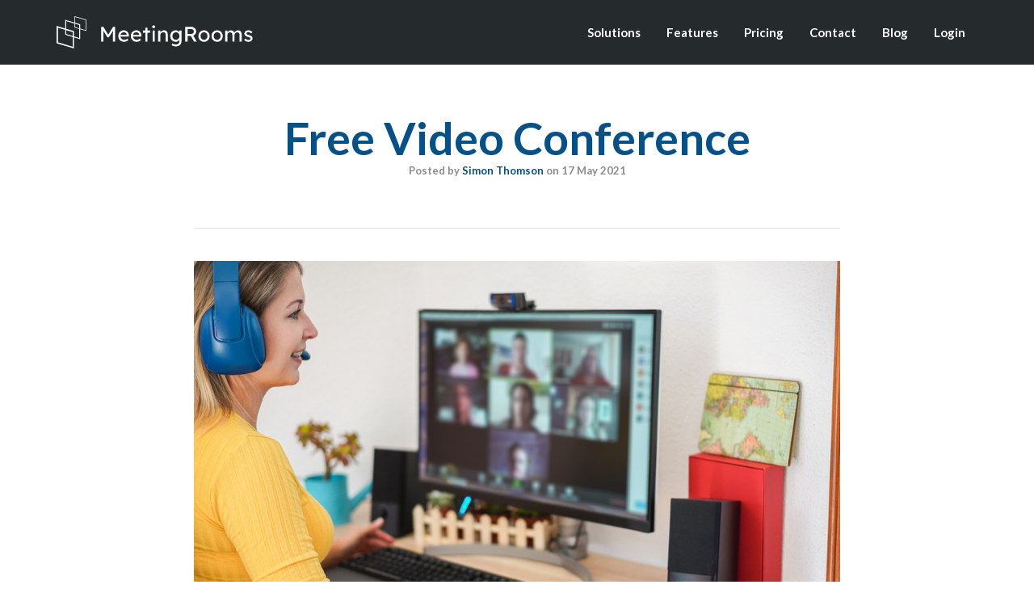

--- FILE ---
content_type: text/html; charset=UTF-8
request_url: https://meetingrooms.net/tag/free-video-conference/
body_size: 22880
content:
<!DOCTYPE html>
<!--[if lt IE 7]>      <html class="no-js lt-ie9 lt-ie8 lt-ie7" lang="en-GB"> <![endif]-->
<!--[if IE 7]>         <html class="no-js lt-ie9 lt-ie8" lang="en-GB"> <![endif]-->
<!--[if IE 8]>         <html class="no-js lt-ie9" lang="en-GB"> <![endif]-->
<!--[if gt IE 8]><!--> <html class="no-js" lang="en-GB"> <!--<![endif]-->
<head>
  <meta charset="UTF-8">
	<meta name="google-site-verification" content="zgVISQ1wtNV-TV6sP6QCwCC7lvf610Te2MPrKiyp11Q" >
  <meta name="viewport" content="width=device-width, initial-scale=1.0">
  <link rel="alternate" type="application/rss+xml" title="Meeting Rooms Feed" href="https://meetingrooms.net//feed/">
<meta name='robots' content='index, follow, max-image-preview:large, max-snippet:-1, max-video-preview:-1' />
	<style>img:is([sizes="auto" i], [sizes^="auto," i]) { contain-intrinsic-size: 3000px 1500px }</style>
	
	<!-- This site is optimized with the Yoast SEO plugin v26.7 - https://yoast.com/wordpress/plugins/seo/ -->
	<title>Free Video Conference Archives - Meeting Rooms</title>
<link data-rocket-preload as="style" href="https://fonts.googleapis.com/css?family=Roboto%3A100%2C100italic%2C200%2C200italic%2C300%2C300italic%2C400%2C400italic%2C500%2C500italic%2C600%2C600italic%2C700%2C700italic%2C800%2C800italic%2C900%2C900italic%7CRoboto%20Slab%3A100%2C100italic%2C200%2C200italic%2C300%2C300italic%2C400%2C400italic%2C500%2C500italic%2C600%2C600italic%2C700%2C700italic%2C800%2C800italic%2C900%2C900italic&#038;display=swap" rel="preload">
<link href="https://fonts.googleapis.com/css?family=Roboto%3A100%2C100italic%2C200%2C200italic%2C300%2C300italic%2C400%2C400italic%2C500%2C500italic%2C600%2C600italic%2C700%2C700italic%2C800%2C800italic%2C900%2C900italic%7CRoboto%20Slab%3A100%2C100italic%2C200%2C200italic%2C300%2C300italic%2C400%2C400italic%2C500%2C500italic%2C600%2C600italic%2C700%2C700italic%2C800%2C800italic%2C900%2C900italic&#038;display=swap" media="print" onload="this.media=&#039;all&#039;" rel="stylesheet">
<noscript><link rel="stylesheet" href="https://fonts.googleapis.com/css?family=Roboto%3A100%2C100italic%2C200%2C200italic%2C300%2C300italic%2C400%2C400italic%2C500%2C500italic%2C600%2C600italic%2C700%2C700italic%2C800%2C800italic%2C900%2C900italic%7CRoboto%20Slab%3A100%2C100italic%2C200%2C200italic%2C300%2C300italic%2C400%2C400italic%2C500%2C500italic%2C600%2C600italic%2C700%2C700italic%2C800%2C800italic%2C900%2C900italic&#038;display=swap"></noscript>
	<link rel="canonical" href="https://meetingrooms.net/tag/free-video-conference/" />
	<meta property="og:locale" content="en_GB" />
	<meta property="og:type" content="article" />
	<meta property="og:title" content="Free Video Conference Archives - Meeting Rooms" />
	<meta property="og:url" content="https://meetingrooms.net/tag/free-video-conference/" />
	<meta property="og:site_name" content="Meeting Rooms" />
	<meta name="twitter:card" content="summary_large_image" />
	<meta name="twitter:site" content="@RoomsMeeting" />
	<!-- / Yoast SEO plugin. -->


<link href='https://fonts.gstatic.com' crossorigin rel='preconnect' />
<link rel="alternate" type="application/rss+xml" title="Meeting Rooms &raquo; Feed" href="https://meetingrooms.net/feed/" />
<link rel="alternate" type="application/rss+xml" title="Meeting Rooms &raquo; Comments Feed" href="https://meetingrooms.net/comments/feed/" />
<link rel="alternate" type="application/rss+xml" title="Meeting Rooms &raquo; Free Video Conference Tag Feed" href="https://meetingrooms.net/tag/free-video-conference/feed/" />
<link rel='stylesheet' id='aloha-hfe-widgets-style-css' href='https://meetingrooms.net/wp-content/plugins/th-widget-pack/header-footer/css/frontend.css?ver=1755081869' type='text/css' media='all' />
<link rel='stylesheet' id='formidable-css' href='https://meetingrooms.net/wp-content/plugins/formidable/css/formidableforms.css?ver=114100' type='text/css' media='all' />
<link rel='stylesheet' id='hfe-widgets-style-css' href='https://meetingrooms.net/wp-content/plugins/th-widget-pack/header-footer/hfe-plugin/header-footer/inc/widgets-css/frontend.css?ver=2.0.3' type='text/css' media='all' />
<link rel='stylesheet' id='themo-icons-css' href='https://meetingrooms.net/wp-content/plugins/th-widget-pack/assets/icons/icons.css?ver=2.2.9' type='text/css' media='all' />
<link rel='stylesheet' id='thmv-global-css' href='https://meetingrooms.net/wp-content/plugins/th-widget-pack/css/global.css?ver=1755081869' type='text/css' media='all' />
<style id='wp-emoji-styles-inline-css' type='text/css'>

	img.wp-smiley, img.emoji {
		display: inline !important;
		border: none !important;
		box-shadow: none !important;
		height: 1em !important;
		width: 1em !important;
		margin: 0 0.07em !important;
		vertical-align: -0.1em !important;
		background: none !important;
		padding: 0 !important;
	}
</style>
<link rel='stylesheet' id='wp-block-library-css' href='https://meetingrooms.net/wp-includes/css/dist/block-library/style.min.css?ver=6.8.3' type='text/css' media='all' />
<style id='classic-theme-styles-inline-css' type='text/css'>
/*! This file is auto-generated */
.wp-block-button__link{color:#fff;background-color:#32373c;border-radius:9999px;box-shadow:none;text-decoration:none;padding:calc(.667em + 2px) calc(1.333em + 2px);font-size:1.125em}.wp-block-file__button{background:#32373c;color:#fff;text-decoration:none}
</style>
<style id='global-styles-inline-css' type='text/css'>
:root{--wp--preset--aspect-ratio--square: 1;--wp--preset--aspect-ratio--4-3: 4/3;--wp--preset--aspect-ratio--3-4: 3/4;--wp--preset--aspect-ratio--3-2: 3/2;--wp--preset--aspect-ratio--2-3: 2/3;--wp--preset--aspect-ratio--16-9: 16/9;--wp--preset--aspect-ratio--9-16: 9/16;--wp--preset--color--black: #000000;--wp--preset--color--cyan-bluish-gray: #abb8c3;--wp--preset--color--white: #ffffff;--wp--preset--color--pale-pink: #f78da7;--wp--preset--color--vivid-red: #cf2e2e;--wp--preset--color--luminous-vivid-orange: #ff6900;--wp--preset--color--luminous-vivid-amber: #fcb900;--wp--preset--color--light-green-cyan: #7bdcb5;--wp--preset--color--vivid-green-cyan: #00d084;--wp--preset--color--pale-cyan-blue: #8ed1fc;--wp--preset--color--vivid-cyan-blue: #0693e3;--wp--preset--color--vivid-purple: #9b51e0;--wp--preset--gradient--vivid-cyan-blue-to-vivid-purple: linear-gradient(135deg,rgba(6,147,227,1) 0%,rgb(155,81,224) 100%);--wp--preset--gradient--light-green-cyan-to-vivid-green-cyan: linear-gradient(135deg,rgb(122,220,180) 0%,rgb(0,208,130) 100%);--wp--preset--gradient--luminous-vivid-amber-to-luminous-vivid-orange: linear-gradient(135deg,rgba(252,185,0,1) 0%,rgba(255,105,0,1) 100%);--wp--preset--gradient--luminous-vivid-orange-to-vivid-red: linear-gradient(135deg,rgba(255,105,0,1) 0%,rgb(207,46,46) 100%);--wp--preset--gradient--very-light-gray-to-cyan-bluish-gray: linear-gradient(135deg,rgb(238,238,238) 0%,rgb(169,184,195) 100%);--wp--preset--gradient--cool-to-warm-spectrum: linear-gradient(135deg,rgb(74,234,220) 0%,rgb(151,120,209) 20%,rgb(207,42,186) 40%,rgb(238,44,130) 60%,rgb(251,105,98) 80%,rgb(254,248,76) 100%);--wp--preset--gradient--blush-light-purple: linear-gradient(135deg,rgb(255,206,236) 0%,rgb(152,150,240) 100%);--wp--preset--gradient--blush-bordeaux: linear-gradient(135deg,rgb(254,205,165) 0%,rgb(254,45,45) 50%,rgb(107,0,62) 100%);--wp--preset--gradient--luminous-dusk: linear-gradient(135deg,rgb(255,203,112) 0%,rgb(199,81,192) 50%,rgb(65,88,208) 100%);--wp--preset--gradient--pale-ocean: linear-gradient(135deg,rgb(255,245,203) 0%,rgb(182,227,212) 50%,rgb(51,167,181) 100%);--wp--preset--gradient--electric-grass: linear-gradient(135deg,rgb(202,248,128) 0%,rgb(113,206,126) 100%);--wp--preset--gradient--midnight: linear-gradient(135deg,rgb(2,3,129) 0%,rgb(40,116,252) 100%);--wp--preset--font-size--small: 13px;--wp--preset--font-size--medium: 20px;--wp--preset--font-size--large: 36px;--wp--preset--font-size--x-large: 42px;--wp--preset--spacing--20: 0.44rem;--wp--preset--spacing--30: 0.67rem;--wp--preset--spacing--40: 1rem;--wp--preset--spacing--50: 1.5rem;--wp--preset--spacing--60: 2.25rem;--wp--preset--spacing--70: 3.38rem;--wp--preset--spacing--80: 5.06rem;--wp--preset--shadow--natural: 6px 6px 9px rgba(0, 0, 0, 0.2);--wp--preset--shadow--deep: 12px 12px 50px rgba(0, 0, 0, 0.4);--wp--preset--shadow--sharp: 6px 6px 0px rgba(0, 0, 0, 0.2);--wp--preset--shadow--outlined: 6px 6px 0px -3px rgba(255, 255, 255, 1), 6px 6px rgba(0, 0, 0, 1);--wp--preset--shadow--crisp: 6px 6px 0px rgba(0, 0, 0, 1);}:where(.is-layout-flex){gap: 0.5em;}:where(.is-layout-grid){gap: 0.5em;}body .is-layout-flex{display: flex;}.is-layout-flex{flex-wrap: wrap;align-items: center;}.is-layout-flex > :is(*, div){margin: 0;}body .is-layout-grid{display: grid;}.is-layout-grid > :is(*, div){margin: 0;}:where(.wp-block-columns.is-layout-flex){gap: 2em;}:where(.wp-block-columns.is-layout-grid){gap: 2em;}:where(.wp-block-post-template.is-layout-flex){gap: 1.25em;}:where(.wp-block-post-template.is-layout-grid){gap: 1.25em;}.has-black-color{color: var(--wp--preset--color--black) !important;}.has-cyan-bluish-gray-color{color: var(--wp--preset--color--cyan-bluish-gray) !important;}.has-white-color{color: var(--wp--preset--color--white) !important;}.has-pale-pink-color{color: var(--wp--preset--color--pale-pink) !important;}.has-vivid-red-color{color: var(--wp--preset--color--vivid-red) !important;}.has-luminous-vivid-orange-color{color: var(--wp--preset--color--luminous-vivid-orange) !important;}.has-luminous-vivid-amber-color{color: var(--wp--preset--color--luminous-vivid-amber) !important;}.has-light-green-cyan-color{color: var(--wp--preset--color--light-green-cyan) !important;}.has-vivid-green-cyan-color{color: var(--wp--preset--color--vivid-green-cyan) !important;}.has-pale-cyan-blue-color{color: var(--wp--preset--color--pale-cyan-blue) !important;}.has-vivid-cyan-blue-color{color: var(--wp--preset--color--vivid-cyan-blue) !important;}.has-vivid-purple-color{color: var(--wp--preset--color--vivid-purple) !important;}.has-black-background-color{background-color: var(--wp--preset--color--black) !important;}.has-cyan-bluish-gray-background-color{background-color: var(--wp--preset--color--cyan-bluish-gray) !important;}.has-white-background-color{background-color: var(--wp--preset--color--white) !important;}.has-pale-pink-background-color{background-color: var(--wp--preset--color--pale-pink) !important;}.has-vivid-red-background-color{background-color: var(--wp--preset--color--vivid-red) !important;}.has-luminous-vivid-orange-background-color{background-color: var(--wp--preset--color--luminous-vivid-orange) !important;}.has-luminous-vivid-amber-background-color{background-color: var(--wp--preset--color--luminous-vivid-amber) !important;}.has-light-green-cyan-background-color{background-color: var(--wp--preset--color--light-green-cyan) !important;}.has-vivid-green-cyan-background-color{background-color: var(--wp--preset--color--vivid-green-cyan) !important;}.has-pale-cyan-blue-background-color{background-color: var(--wp--preset--color--pale-cyan-blue) !important;}.has-vivid-cyan-blue-background-color{background-color: var(--wp--preset--color--vivid-cyan-blue) !important;}.has-vivid-purple-background-color{background-color: var(--wp--preset--color--vivid-purple) !important;}.has-black-border-color{border-color: var(--wp--preset--color--black) !important;}.has-cyan-bluish-gray-border-color{border-color: var(--wp--preset--color--cyan-bluish-gray) !important;}.has-white-border-color{border-color: var(--wp--preset--color--white) !important;}.has-pale-pink-border-color{border-color: var(--wp--preset--color--pale-pink) !important;}.has-vivid-red-border-color{border-color: var(--wp--preset--color--vivid-red) !important;}.has-luminous-vivid-orange-border-color{border-color: var(--wp--preset--color--luminous-vivid-orange) !important;}.has-luminous-vivid-amber-border-color{border-color: var(--wp--preset--color--luminous-vivid-amber) !important;}.has-light-green-cyan-border-color{border-color: var(--wp--preset--color--light-green-cyan) !important;}.has-vivid-green-cyan-border-color{border-color: var(--wp--preset--color--vivid-green-cyan) !important;}.has-pale-cyan-blue-border-color{border-color: var(--wp--preset--color--pale-cyan-blue) !important;}.has-vivid-cyan-blue-border-color{border-color: var(--wp--preset--color--vivid-cyan-blue) !important;}.has-vivid-purple-border-color{border-color: var(--wp--preset--color--vivid-purple) !important;}.has-vivid-cyan-blue-to-vivid-purple-gradient-background{background: var(--wp--preset--gradient--vivid-cyan-blue-to-vivid-purple) !important;}.has-light-green-cyan-to-vivid-green-cyan-gradient-background{background: var(--wp--preset--gradient--light-green-cyan-to-vivid-green-cyan) !important;}.has-luminous-vivid-amber-to-luminous-vivid-orange-gradient-background{background: var(--wp--preset--gradient--luminous-vivid-amber-to-luminous-vivid-orange) !important;}.has-luminous-vivid-orange-to-vivid-red-gradient-background{background: var(--wp--preset--gradient--luminous-vivid-orange-to-vivid-red) !important;}.has-very-light-gray-to-cyan-bluish-gray-gradient-background{background: var(--wp--preset--gradient--very-light-gray-to-cyan-bluish-gray) !important;}.has-cool-to-warm-spectrum-gradient-background{background: var(--wp--preset--gradient--cool-to-warm-spectrum) !important;}.has-blush-light-purple-gradient-background{background: var(--wp--preset--gradient--blush-light-purple) !important;}.has-blush-bordeaux-gradient-background{background: var(--wp--preset--gradient--blush-bordeaux) !important;}.has-luminous-dusk-gradient-background{background: var(--wp--preset--gradient--luminous-dusk) !important;}.has-pale-ocean-gradient-background{background: var(--wp--preset--gradient--pale-ocean) !important;}.has-electric-grass-gradient-background{background: var(--wp--preset--gradient--electric-grass) !important;}.has-midnight-gradient-background{background: var(--wp--preset--gradient--midnight) !important;}.has-small-font-size{font-size: var(--wp--preset--font-size--small) !important;}.has-medium-font-size{font-size: var(--wp--preset--font-size--medium) !important;}.has-large-font-size{font-size: var(--wp--preset--font-size--large) !important;}.has-x-large-font-size{font-size: var(--wp--preset--font-size--x-large) !important;}
:where(.wp-block-post-template.is-layout-flex){gap: 1.25em;}:where(.wp-block-post-template.is-layout-grid){gap: 1.25em;}
:where(.wp-block-columns.is-layout-flex){gap: 2em;}:where(.wp-block-columns.is-layout-grid){gap: 2em;}
:root :where(.wp-block-pullquote){font-size: 1.5em;line-height: 1.6;}
</style>
<link rel='stylesheet' id='groovy-menu-style-css' href='https://meetingrooms.net/wp-content/plugins/groovy-menu/assets/style/frontend.css?ver=1.9.9' type='text/css' media='all' />
<link rel='stylesheet' id='groovy-menu-style-fonts-groovy-28328-css' href='https://meetingrooms.net/wp-content/uploads/groovy/fonts/groovy-28328.css?ver=1.9.9' type='text/css' media='all' />
<link rel='stylesheet' id='groovy-menu-style-fonts-groovy-69018-css' href='https://meetingrooms.net/wp-content/uploads/groovy/fonts/groovy-69018.css?ver=1.9.9' type='text/css' media='all' />
<link rel='stylesheet' id='groovy-menu-style-fonts-groovy-socicon-css' href='https://meetingrooms.net/wp-content/uploads/groovy/fonts/groovy-socicon.css?ver=1.9.9' type='text/css' media='all' />
<link rel='stylesheet' id='ihc_font_style-css' href='https://meetingrooms.net/wp-content/plugins/indeed-membership-pro/assets/css/font-awesome.css?ver=6.8.3' type='text/css' media='all' />
<link rel='stylesheet' id='ihc_front_end_style-css' href='https://meetingrooms.net/wp-content/plugins/indeed-membership-pro/assets/css/style.css?ver=6.8.3' type='text/css' media='all' />
<link rel='stylesheet' id='ihc_templates_style-css' href='https://meetingrooms.net/wp-content/plugins/indeed-membership-pro/assets/css/templates.css?ver=6.8.3' type='text/css' media='all' />
<link rel='stylesheet' id='ihc_select2_style-css' href='https://meetingrooms.net/wp-content/plugins/indeed-membership-pro/assets/css/select2.min.css?ver=6.8.3' type='text/css' media='all' />
<link rel='stylesheet' id='ihc_iziModal-css' href='https://meetingrooms.net/wp-content/plugins/indeed-membership-pro/assets/css/iziModal.min.css?ver=6.8.3' type='text/css' media='all' />
<link rel='stylesheet' id='hfe-style-css' href='https://meetingrooms.net/wp-content/plugins/th-widget-pack/header-footer/hfe-plugin/header-footer/assets/css/header-footer-elementor.css?ver=2.0.3' type='text/css' media='all' />
<link rel='stylesheet' id='elementor-icons-css' href='https://meetingrooms.net/wp-content/plugins/elementor/assets/lib/eicons/css/elementor-icons.min.css?ver=5.15.0' type='text/css' media='all' />
<link rel='stylesheet' id='elementor-frontend-legacy-css' href='https://meetingrooms.net/wp-content/plugins/elementor/assets/css/frontend-legacy.min.css?ver=3.6.6' type='text/css' media='all' />
<link rel='stylesheet' id='elementor-frontend-css' href='https://meetingrooms.net/wp-content/plugins/elementor/assets/css/frontend.min.css?ver=3.6.6' type='text/css' media='all' />
<link rel='stylesheet' id='elementor-post-345-css' href='https://meetingrooms.net/wp-content/uploads/elementor/css/post-345.css?ver=1658500313' type='text/css' media='all' />
<link rel='stylesheet' id='font-awesome-5-all-css' href='https://meetingrooms.net/wp-content/plugins/elementor/assets/lib/font-awesome/css/all.min.css?ver=3.6.6' type='text/css' media='all' />
<link rel='stylesheet' id='font-awesome-4-shim-css' href='https://meetingrooms.net/wp-content/plugins/elementor/assets/lib/font-awesome/css/v4-shims.min.css?ver=3.6.6' type='text/css' media='all' />
<link rel='stylesheet' id='font-awesome-css' href='https://meetingrooms.net/wp-content/plugins/elementor/assets/lib/font-awesome/css/font-awesome.min.css?ver=4.7.0' type='text/css' media='all' />
<link rel='stylesheet' id='hfe-icons-list-css' href='https://meetingrooms.net/wp-content/plugins/elementor/assets/css/widget-icon-list.min.css?ver=3.24.3' type='text/css' media='all' />
<link rel='stylesheet' id='hfe-social-icons-css' href='https://meetingrooms.net/wp-content/plugins/elementor/assets/css/widget-social-icons.min.css?ver=3.24.0' type='text/css' media='all' />
<link rel='stylesheet' id='hfe-social-share-icons-brands-css' href='https://meetingrooms.net/wp-content/plugins/elementor/assets/lib/font-awesome/css/brands.css?ver=5.15.3' type='text/css' media='all' />
<link rel='stylesheet' id='hfe-social-share-icons-fontawesome-css' href='https://meetingrooms.net/wp-content/plugins/elementor/assets/lib/font-awesome/css/fontawesome.css?ver=5.15.3' type='text/css' media='all' />
<link rel='stylesheet' id='hfe-nav-menu-icons-css' href='https://meetingrooms.net/wp-content/plugins/elementor/assets/lib/font-awesome/css/solid.css?ver=5.15.3' type='text/css' media='all' />
<link rel='stylesheet' id='groovy-menu-preset-style-210-css' href='https://meetingrooms.net/wp-content/uploads/groovy/preset_210.css?ver=8956b05b7f005079c9b3389820e6e4a0' type='text/css' media='all' />
<link rel='stylesheet' id='roots_app-css' href='https://meetingrooms.net/wp-content/themes/stratusx/assets/css/app.css?ver=1' type='text/css' media='all' />
<link rel='stylesheet' id='roots_child-css' href='https://meetingrooms.net/wp-content/themes/stratusx-child/style.css?ver=6.8.3' type='text/css' media='all' />

<script type="text/javascript" src="https://meetingrooms.net/wp-includes/js/jquery/jquery.min.js?ver=3.7.1" id="jquery-core-js"></script>
<script type="text/javascript" src="https://meetingrooms.net/wp-includes/js/jquery/jquery-migrate.min.js?ver=3.4.1" id="jquery-migrate-js"></script>
<script type="text/javascript" id="jquery-js-after">
/* <![CDATA[ */
!function($){"use strict";$(document).ready(function(){$(this).scrollTop()>100&&$(".hfe-scroll-to-top-wrap").removeClass("hfe-scroll-to-top-hide"),$(window).scroll(function(){$(this).scrollTop()<100?$(".hfe-scroll-to-top-wrap").fadeOut(300):$(".hfe-scroll-to-top-wrap").fadeIn(300)}),$(".hfe-scroll-to-top-wrap").on("click",function(){$("html, body").animate({scrollTop:0},300);return!1})})}(jQuery);
/* ]]> */
</script>
<script type="text/javascript" src="https://meetingrooms.net/wp-content/plugins/indeed-membership-pro/assets/js/select2.min.js" id="ihc-select2-js"></script>
<script type="text/javascript" src="https://meetingrooms.net/wp-content/plugins/indeed-membership-pro/assets/js/jquery-ui.min.js" id="ihc-jquery-ui-js"></script>
<script type="text/javascript" src="https://meetingrooms.net/wp-content/plugins/indeed-membership-pro/assets/js/jquery.form.js" id="ihc-jquery_form_module-js"></script>
<script type="text/javascript" src="https://meetingrooms.net/wp-content/plugins/indeed-membership-pro/assets/js/jquery.uploadfile.min.js" id="ihc-jquery_upload_file-js"></script>
<script type="text/javascript" id="ihc-front_end_js-js-extra">
/* <![CDATA[ */
var ihc_site_url = "https:\/\/meetingrooms.net";
var ihc_ajax_url = "https:\/\/meetingrooms.net\/wp-admin\/admin-ajax.php";
var ihc_translated_labels = "{\"delete_level\":\"Are you sure you want to delete this level?\",\"cancel_level\":\"Are you sure you want to cancel this level?\"}";
/* ]]> */
</script>
<script type="text/javascript" src="https://meetingrooms.net/wp-content/plugins/indeed-membership-pro/assets/js/functions.js?ver=1.1" id="ihc-front_end_js-js"></script>
<script type="text/javascript" src="https://meetingrooms.net/wp-content/plugins/indeed-membership-pro/assets/js/printThis.js" id="ihc-print-this-js"></script>
<script type="text/javascript" src="https://meetingrooms.net/wp-content/plugins/indeed-membership-pro/assets/js/iziModal.min.js" id="ihc_iziModal_js-js"></script>
<script type="text/javascript" src="https://meetingrooms.net/wp-content/plugins/elementor/assets/lib/font-awesome/js/v4-shims.min.js?ver=3.6.6" id="font-awesome-4-shim-js"></script>
<link rel="https://api.w.org/" href="https://meetingrooms.net/wp-json/" /><link rel="alternate" title="JSON" type="application/json" href="https://meetingrooms.net/wp-json/wp/v2/tags/53" /><link rel="EditURI" type="application/rsd+xml" title="RSD" href="https://meetingrooms.net/xmlrpc.php?rsd" />
<meta name="generator" content="WordPress 6.8.3" />
<meta name='ump-token' content='0dd9205174'>			<!-- DO NOT COPY THIS SNIPPET! Start of Page Analytics Tracking for HubSpot WordPress plugin v11.3.37-->
			<script class="hsq-set-content-id" data-content-id="listing-page">
				var _hsq = _hsq || [];
				_hsq.push(["setContentType", "listing-page"]);
			</script>
			<!-- DO NOT COPY THIS SNIPPET! End of Page Analytics Tracking for HubSpot WordPress plugin -->
			<!--[if lt IE 9]>
<script src="https://meetingrooms.net/wp-content/themes/stratusx/assets/js/vendor/html5shiv.min.js"></script>
<script src="https://meetingrooms.net/wp-content/themes/stratusx/assets/js/vendor/respond.min.js"></script>
<![endif]-->
<meta name="generator" content="Powered by Slider Revolution 6.5.8 - responsive, Mobile-Friendly Slider Plugin for WordPress with comfortable drag and drop interface." />
<link rel="icon" href="https://meetingrooms.net/wp-content/uploads/2020/06/meeting-room-fav-icon-80x80.png" sizes="32x32" />
<link rel="icon" href="https://meetingrooms.net/wp-content/uploads/2020/06/meeting-room-fav-icon-300x300.png" sizes="192x192" />
<link rel="apple-touch-icon" href="https://meetingrooms.net/wp-content/uploads/2020/06/meeting-room-fav-icon-300x300.png" />
<meta name="msapplication-TileImage" content="https://meetingrooms.net/wp-content/uploads/2020/06/meeting-room-fav-icon-300x300.png" />
<script type="text/javascript">function setREVStartSize(e){
			//window.requestAnimationFrame(function() {				 
				window.RSIW = window.RSIW===undefined ? window.innerWidth : window.RSIW;	
				window.RSIH = window.RSIH===undefined ? window.innerHeight : window.RSIH;	
				try {								
					var pw = document.getElementById(e.c).parentNode.offsetWidth,
						newh;
					pw = pw===0 || isNaN(pw) ? window.RSIW : pw;
					e.tabw = e.tabw===undefined ? 0 : parseInt(e.tabw);
					e.thumbw = e.thumbw===undefined ? 0 : parseInt(e.thumbw);
					e.tabh = e.tabh===undefined ? 0 : parseInt(e.tabh);
					e.thumbh = e.thumbh===undefined ? 0 : parseInt(e.thumbh);
					e.tabhide = e.tabhide===undefined ? 0 : parseInt(e.tabhide);
					e.thumbhide = e.thumbhide===undefined ? 0 : parseInt(e.thumbhide);
					e.mh = e.mh===undefined || e.mh=="" || e.mh==="auto" ? 0 : parseInt(e.mh,0);		
					if(e.layout==="fullscreen" || e.l==="fullscreen") 						
						newh = Math.max(e.mh,window.RSIH);					
					else{					
						e.gw = Array.isArray(e.gw) ? e.gw : [e.gw];
						for (var i in e.rl) if (e.gw[i]===undefined || e.gw[i]===0) e.gw[i] = e.gw[i-1];					
						e.gh = e.el===undefined || e.el==="" || (Array.isArray(e.el) && e.el.length==0)? e.gh : e.el;
						e.gh = Array.isArray(e.gh) ? e.gh : [e.gh];
						for (var i in e.rl) if (e.gh[i]===undefined || e.gh[i]===0) e.gh[i] = e.gh[i-1];
											
						var nl = new Array(e.rl.length),
							ix = 0,						
							sl;					
						e.tabw = e.tabhide>=pw ? 0 : e.tabw;
						e.thumbw = e.thumbhide>=pw ? 0 : e.thumbw;
						e.tabh = e.tabhide>=pw ? 0 : e.tabh;
						e.thumbh = e.thumbhide>=pw ? 0 : e.thumbh;					
						for (var i in e.rl) nl[i] = e.rl[i]<window.RSIW ? 0 : e.rl[i];
						sl = nl[0];									
						for (var i in nl) if (sl>nl[i] && nl[i]>0) { sl = nl[i]; ix=i;}															
						var m = pw>(e.gw[ix]+e.tabw+e.thumbw) ? 1 : (pw-(e.tabw+e.thumbw)) / (e.gw[ix]);					
						newh =  (e.gh[ix] * m) + (e.tabh + e.thumbh);
					}
					var el = document.getElementById(e.c);
					if (el!==null && el) el.style.height = newh+"px";					
					el = document.getElementById(e.c+"_wrapper");
					if (el!==null && el) {
						el.style.height = newh+"px";
						el.style.display = "block";
					}
				} catch(e){
					console.log("Failure at Presize of Slider:" + e)
				}					   
			//});
		  };</script>
		<style type="text/css" id="wp-custom-css">
			.headhesive--clone.dark-header {
    background-color: rgb(0, 0, 0) !important;
}
#get_start_free,#get_start_free1,#get_start_free2,#get_start_free3,#get_start_conference,#get_start_conference1,#get_start_conference2{cursor:pointer;}
.medium-password{background-color: #E4DB11;border:#BBB418 1px solid;}
.weak-password{background-color: #FF6600;border:#AA4502 1px solid;}
.strong-password{background-color: #12CC1A;border:#0FA015 1px solid;}
#ihc_cart_wrapper {
    display: none;
}


.frm_button_submit {
    font-size: 16px;
    text-transform: uppercase;
    text-decoration: none;
    letter-spacing: 0.7px;
    border: 1px solid #000 !important;
    border-radius: 58px;
    padding: 0;
    min-width: 180px !important;
    height: 45px !important;
    background-color: #000;
    color: #f0f1f2;
    font-weight: normal;
}

.ihc_level_template_5 {
    display: none;
}

.meeting-plan {
    width: 100%;
}

.meeting-plan tr:nth-child(1) {
    background-color: #045089;
}

.meeting-plan tr:nth-child(1) td {
    color: #fff;
}

.meeting-plan tbody tr td {
    font-size: 17px;
    padding: 10px;
    border: 1px solid #ddd;
    text-align: center;
}

.meeting-plan tbody tr td:nth-child(1) {
    text-align: left;
}

/* features */
.room-features .th-service-block-w .th-show-icon i::before {
    content: none;
}

.room-features .th-service-block-w .th-show-icon i {
    width: 38px;
    height: 38px;
    background-size: 34px;
    background-position: center center;
    background-repeat: no-repeat;
}

.room-features .screen-sharing i {
    background-image: url(https://meetingrooms.net/wp-content/uploads/2020/04/icon-screen-share.png);
}

.room-features .white-boards i {
    background-image: url(https://meetingrooms.net/wp-content/uploads/2020/04/icon-whiteboard.png);
}

.room-features .hd-videos i {
    background-image: url(https://meetingrooms.net/wp-content/uploads/2020/04/icon-hd-video.png);
}

.room-features .content-library i {
    background-image: url(https://meetingrooms.net/wp-content/uploads/2020/04/icon-content-library.png);
}

.room-features .video-record i {
    background-image: url(https://meetingrooms.net/wp-content/uploads/2020/04/icon-record-meeting.png);
}

.room-features .teleconferencing i {
    background-image: url(https://meetingrooms.net/wp-content/uploads/2020/06/text-chat-white.png);
}

#form_contact-form .frm_fields_container .frm_submit .frm_button_submit {
    font-size: 16px;
    text-transform: uppercase;
    text-decoration: none;
    letter-spacing: 0.7px;
    border: 1px solid #000 !important;
    border-radius: 58px;
    padding: 0;
    min-width: 180px !important;
    height: 45px !important;
    background-color: #000;
    color: #f0f1f2;
    font-weight: normal;
}

.conference-other-features .elementor-icon i:before,
.key-features .elementor-icon i:before,
.meeting-room-extra-features .elementor-icon i:before,
.extra-solutions .elementor-icon i:before {
    content: none;
}

.conference-other-features .elementor-icon i,
.key-features .elementor-icon i,
.meeting-room-extra-features .elementor-icon i,
.extra-solutions .elementor-icon i {
    width: 38px;
    height: 38px;
    background-size: 34px;
    background-position: center center;
    background-repeat: no-repeat;
    line-height: normal;
    margin-top: -20px;
}

/* conference room */
.conference-other-features .audio-controls .elementor-icon i {
    background-image: url(https://meetingrooms.net/wp-content/uploads/2020/04/1-audio-controls.png);
}

.conference-other-features .attend-from .elementor-icon i {
    background-image: url(https://meetingrooms.net/wp-content/uploads/2020/04/2-attend-from-anywhere.png);
}

.conference-other-features .custom-brand .elementor-icon i {
    background-image: url(https://meetingrooms.net/wp-content/uploads/2020/04/6-custom-brand.png);
}

.conference-other-features .live-broadcast .elementor-icon i {
    background-image: url(https://meetingrooms.net/wp-content/uploads/2020/04/5-live-broadcasts.png);
}

.conference-other-features .notes .elementor-icon i {
    background-image: url(https://meetingrooms.net/wp-content/uploads/2020/04/4-shared-notes.png);
}

.conference-other-features .multi-device .elementor-icon i {
    background-image: url(https://meetingrooms.net/wp-content/uploads/2020/04/3-from-any-device.png);
}

/* features page**/
.key-features #text-chat .elementor-icon i {
    background-image: url(https://meetingrooms.net/wp-content/uploads/2020/04/1-text-chat.png);
}

.key-features .intutive-ui .elementor-icon i {
    background-image: url(https://meetingrooms.net/wp-content/uploads/2020/04/2-simple-ui.png);
}

.key-features .availability .elementor-icon i {
    background-image: url(https://meetingrooms.net/wp-content/uploads/2020/04/3-247-availability.png);
}

.key-features .security .elementor-icon i {
    background-image: url(https://meetingrooms.net/wp-content/uploads/2020/04/4-security.png);
}

.key-features .scalability .elementor-icon i {
    background-image: url(https://meetingrooms.net/wp-content/uploads/2020/04/5-affordable-scalability.png);
}

.key-features .browser-based .elementor-icon i {
    background-image: url(https://meetingrooms.net/wp-content/uploads/2020/04/6-browser-based.png);
}

.key-features .bandwidth .elementor-icon i {
    background-image: url(https://meetingrooms.net/wp-content/uploads/2020/04/7-robust-bandwidth.png);
}

.key-features .layout .elementor-icon i {
    background-image: url(https://meetingrooms.net/wp-content/uploads/2020/04/8-layouts.png);
}

.key-features .file-sharing .elementor-icon i {
    background-image: url(https://meetingrooms.net/wp-content/uploads/2020/04/9-file-sharing.png);
}

.key-features .shared-notes .elementor-icon i {
    background-image: url(https://meetingrooms.net/wp-content/uploads/2020/04/10-shared-notes.png);
}

.key-features .browser-support .elementor-icon i {
    background-image: url(https://meetingrooms.net/wp-content/uploads/2020/04/11-modern-browser-support.png);
}

.key-features .fully-cloud-based .elementor-icon i {
    background-image: url(https://meetingrooms.net/wp-content/uploads/2020/04/12-fully-cloud-based.png);
}

.key-features .shared-video .elementor-icon i {
    background-image: url(https://meetingrooms.net/wp-content/uploads/2020/04/13-share-video-content.png);
}

.key-features .email-invitation .elementor-icon i {
    background-image: url(https://meetingrooms.net/wp-content/uploads/2020/04/14-email-invitations.png);
}

.key-features .mobile-browser .elementor-icon i {
    background-image: url(https://meetingrooms.net/wp-content/uploads/2020/04/15-mobile-browser-access.png);
}

/* meeting room features */
.meeting-room-extra-features .audio-controls .elementor-icon i {
    background-image: url(https://meetingrooms.net/wp-content/uploads/2020/04/1-audio-controls-1.png);
}

.meeting-room-extra-features .join-from-anywhere .elementor-icon i {
    background-image: url(https://meetingrooms.net/wp-content/uploads/2020/04/2-join-from-anywhere.png);
}

.meeting-room-extra-features .live-broadcast .elementor-icon i {
    background-image: url(https://meetingrooms.net/wp-content/uploads/2020/04/3-live-broadcast.png);
}

.meeting-room-extra-features .file-sharing .elementor-icon i {
    background-image: url(https://meetingrooms.net/wp-content/uploads/2020/04/4-file-sharing.png);
}

.meeting-room-extra-features .meeting-record .elementor-icon i {
    background-image: url(https://meetingrooms.net/wp-content/uploads/2020/04/5-record-your-meetings.png);
}

.meeting-room-extra-features .layout-change .elementor-icon i {
    background-image: url(https://meetingrooms.net/wp-content/uploads/2020/04/6-change-layouts.png);
}

.meeting-room-extra-features .share-notes .elementor-icon i {
    background-image: url(https://meetingrooms.net/wp-content/uploads/2020/04/7-shared-notes.png);
}

.meeting-room-extra-features .email-invitaions .elementor-icon i {
    background-image: url(https://meetingrooms.net/wp-content/uploads/2020/04/8-email-invitations.png);
}

.meeting-room-extra-features .custom-brand .elementor-icon i {
    background-image: url(https://meetingrooms.net/wp-content/uploads/2020/04/9-custom-brand.png);
}


/* solution page */
.extra-solutions .avilability .elementor-icon i {
    background-image: url(https://meetingrooms.net/wp-content/uploads/2020/04/3-247-availability.png)
}

.extra-solutions .security .elementor-icon i {
    background-image: url(https://meetingrooms.net/wp-content/uploads/2020/04/4-security.png)
}

.extra-solutions .affordable-scalability .elementor-icon i {
    background-image: url(https://meetingrooms.net/wp-content/uploads/2020/04/5-affordable-scalability.png)
}

.extra-solutions .browser-based .elementor-icon i {
    background-image: url(https://meetingrooms.net/wp-content/uploads/2020/04/6-browser-based.png)
}

.extra-solutions .robust .elementor-icon i {
    background-image: url(https://meetingrooms.net/wp-content/uploads/2020/04/7-robust-bandwidth.png)
}

.extra-solutions .mob-browser-access .elementor-icon i {
    background-image: url(https://meetingrooms.net/wp-content/uploads/2020/04/15-mobile-browser-access.png)
}


/* login page */
#ihc_login_form .impu-remember-wrapper .impu-form-input-remember {
    width: 20px !important;
    height: 20px !important;
    min-height: inherit;
}

.ihc-login-template-11 .impu-form-input-remember:checked::before {
    border-color: #000;

}

.ihc-login-form-wrap.ihc-login-template-11 #ihc_login_form .impu-form-line-fr.impu-form-submit input {
    font-size: 16px;
    text-transform: uppercase;
    text-decoration: none;
    letter-spacing: 0.7px;
    border: 1px solid #000 !important;
    border-radius: 58px;
    padding: 0;
    min-width: 170px !important;
    height: 45px !important;
    background-color: #000;
    color: #f0f1f2;
    font-weight: normal;
    width: 180px !important;

}

.ihc-login-form-wrap.ihc-login-template-11 #ihc_login_form .impu-form-line-fr.impu-form-submit input:hover {
    background-color: transparent !important;
    color: #000;
}

.ihc-login-template-11 .impu-form-links-pass a,
.ihc-login-template-11 .impu-form-links a {
    color: #0d0d0d;
}

.ihc-tos-wrap a {
    color: #000;
}

.ihc-register-2 .iump-submit-form input {
    font-size: 16px;
    text-transform: uppercase;
    text-decoration: none;
    letter-spacing: 0.7px;
    border: 1px solid #000 !important;
    border-radius: 58px;
    padding: 0;
    min-width: 170px !important;
    height: 45px !important;
    background-color: #000 !important;
    color: #f0f1f2 !important;
    font-weight: normal;
    width: 180px !important;
}

.ihc-register-2 .iump-submit-form input:hover {
    background-color: transparent !important;
    color: #000 !important;
}

.iump-level-details-register .ihc-order-title {
    border-bottom: 2px solid #000;
}


/* meeting room */
.conference-room .elementor-widget-wrap {
    text-align: left;
}

.elementor-1527 .elementor-element.elementor-element-1f49bf6f>.elementor-element-populated {
    padding: 30px 30px 45px 30px !important;
}

.conference-room {
    transition: background 0.3s, border 0.3s, border-radius 0.3s, box-shadow 0.3s;
    margin-top: 0px;
    margin-bottom: 15px;
    padding: 20px 08px 25px 8px;
    background-color: #F0F0F0;
}

.conference-room .elementor-widget-heading {
    text-align: right;
    width: 40%;
    max-width: 40%;

}

.conference-room .elementor-heading-title {
    text-align: right;
}

.conference-room .elementor-element.elementor-element-5c2ecb4.elementor-widget__width-initial.elementor-widget.elementor-widget-heading .elementor-heading-title.elementor-size-default {
    text-align: left;
}

.conference-room .elementor-widget-heading .elementor-heading-title>a {
    color: #27B468;
    font-size: inherit;
}

.conference-room .elementor-element-5c2ecb4,
.conference-room .elementor-element.elementor-element-dc3e23b,
.conference-room .elementor-element.elementor-element-4312cf7 {
    width: 60%;
    max-width: 60%;
    text-align: left;
    margin-bottom: 0px;
}

.conference-room .elementor-1001 .elementor-element.elementor-element-5c2ecb4 .elementor-heading-title,
.conference-room .elementor-element.elementor-element-dc3e23b .elementor-heading-title,
.conference-room .elementor-element.elementor-element-4312cf7 .elementor-heading-title {
    text-align: left;
}

.conference-room .elementor-widget-container {
    margin: 0px 0px 10px 0px;
    padding: 0px 0px 0px 0px;
}

/* loginpage */
#createuser .iump-form-sublabel {
    text-align: left;
    margin-top: 10px;
}

#createuser .iump-form-sublabel span {
    color: #000;
}

.page-id-1001 .elementor-1001 .elementor-element.elementor-element-f4a5b3d>.elementor-widget-container {
    margin-top: 0 !important;
    margin-bottom: 40px;
}


/* success   */
.elementor-1391 .elementor-element.elementor-element-1f49bf6f {
    width: 50%;
}

.new-rooms .elementor-widget-container .message-board .meassage {
    border-radius: 6px;
    background: #dcf8e8;
    color: #1a994c !important;
    padding: 14px 15px;
    position: relative;
    line-height: normal;
    display: flex;
    align-items: center;
    margin-bottom: 30px;
}

.new-rooms .elementor-widget-container .message-board .meassage span {
    margin-left: 20px;
    font-weight: 500;
    color: #1A994C;
}

.new-rooms .message-board .url-wrap {
    background: #F2F2F2;
    padding: 15px 20px 20px;
    margin-bottom: 15px;
    border-radius: 8px;
    position: relative;
}

.new-rooms .message-board .url-block h4 {
    font-size: 20px;
    font-weight: 900;
    color: #000;
    margin-top: 5px;
    margin-bottom: 20px;
}

.url-block.conferenece-links {
    margin-top: 40px;
}

.meeting-title-holder {
    display: flex;
    flex-flow: row wrap;
    justify-content: space-between;
    margin-bottom: 15px;
}

.new-rooms .message-board .url-wrap span {
    color: #828282;
    font-size: 14px;
    font-weight: 900;
}

.new-rooms .message-board .url-wrap .meeting-url {
    position: relative;
    display: flex;
    flex-flow: row wrap;
    background: #FFFFFF;
    border-radius: 6px;
    align-items: center;
    line-height: normal;
    padding: 10px 15px;
    justify-content: space-between;
}

.new-rooms .message-board .url-wrap .meeting-url button {
    border: 0;
    padding: 0;
    margin-right: 8px;
    font-size: 16px;
}

.new-rooms .message-board .btn-links {
    background: transparent;
    border: 0;
    font-size: 16px;
    display: flex;
    align-items: center;
}

.new-rooms .message-board .btn-links span {
    margin-left: 5px;
    color: #EB5757;
    font-weight: 600;
    font-size: 14px;
}

.new-rooms .message-board .url-wrap .meeting-url button:hover {
    opacity: 0.7;
}

.new-rooms .message-board .url-wrap .meeting-url button svg {
    width: 21px;
}

.new-rooms .message-board .url-wrap .meeting-url p {
    padding-right: 20px;
    font-size: 16px;
    margin-bottom: 0;
	max-width:92%;
}

.new-rooms .message-board .impu-form-line-fr.impu-form-submit {
    display: flex;
    align-items: center;
    flex-flow: row wrap;
}

/* 
.new-rooms  .impu-form-line-fr.impu-form-submit a {
    display: inline-block;
    min-width: 47%;
    background-color: #000;
    border-radius: 100px;
    text-align: center;
    color: #fff;
    min-height: 50px;
    line-height: 50px;
    padding: 0 5px;
    border: 2px solid #000;
    transition: all ease-in-out 0.4s;
} */
.new-rooms .impu-form-line-fr.impu-form-submit {
    display: flex;
    justify-content: space-between;
    flex-flow: row wrap;
}

.new-rooms .impu-form-line-fr.impu-form-submit a {
    font-size: 16px;
    font-weight: bold;
    text-transform: uppercase;
    text-decoration: none;
    letter-spacing: 0.7px;
    fill: #000000;
    color: rgb(255, 255, 255);
    background-color: rgb(0, 0, 0);
    border-style: solid;
    border-width: 2px;
    border-color: rgb(0, 0, 0);
    border-radius: 50px 50px 50px 50px;
    padding: 17px 30px 17px 30px;
    display: inline-block;
    line-height: 1;
    text-align: center;
    transition: all .3s;
    min-width: 220px;
}

.new-rooms .impu-form-line-fr.impu-form-submit a:nth-child(2) {
    background: transparent;
    color: #000;
}

.new-rooms .message-board .impu-form-line-fr.impu-form-submit a:focus {
    text-decoration: none;
}

.new-rooms .message-board .impu-form-line-fr.impu-form-submit a:hover {
    color: #000;
    background-color: transparent;
    text-decoration: none;
}

.new-rooms .message-board .impu-form-line-fr.impu-form-submit a:nth-child(2) {
    background-color: transparent;
    color: #000;
    margin-left: 15px;
}

.new-rooms .message-board .impu-form-line-fr.impu-form-submit a:nth-child(2):hover {
    color: #fff;
    background-color: #000;
}

.new-rooms .password {
    margin: 10px 0 15px;
    display: inline-block;
    width: 100%;
}

.elementor-1391 .elementor-element.elementor-element-1f49bf6f>.elementor-element-populated {

    padding: 32px;
}

.new-rooms .th-form-stacked {
    display: none
}



.new-rooms .message-board .url-wrap .meeting-url a {
    font-size: 16px;
    color: #000;
	    word-break: break-word;
}

.elementor-1527 .elementor-element.elementor-element-1f49bf6f {
    width: 100%;
}

@media only screen and (min-width: 768px) {
    /*     .elementor-1527 .elementor-element.elementor-element-1f49bf6f {
        width: 50%;
    } */
}

@media only screen and (max-width: 1200px) {

    .new-rooms .message-board .url-wrap .meeting-url p,
    .new-rooms .message-board .url-wrap .meeting-url a {
        padding-right: 0px;
        width: 80%;
    }

}

@media only screen and (max-width: 1200px) {
    .new-rooms .message-board .impu-form-line-fr.impu-form-submit a {
        min-width: 100%;
        margin: 5px 0 !important;
    }

}



/* ------------------- */
.meeting-room-tabs {
    width: 100%;
    font-family: 'Lato', sans-serif;
    display: flex;
    justify-content: center;
    flex-flow: row wrap;
}

.meeting-room-tabs .navs {
	list-style: none;
	display: flex;
	align-items: center;
	margin: 0;
	background-color: #ffff;
	padding: 12px;
	border-radius: 10px;
	box-shadow: 0px 0px 34px rgba(0, 0, 0, 0.14);
	flex-flow: row wrap;
	justify-content: center;
}
.meeting-room-tabs .navs li {
    text-align: center;
    margin-right: 4px;
}

.meeting-room-tabs .navs li a {
    display: flex;
    border-radius: 8px;
    width: 140px;
    height: 102px;
    align-items: center;
    flex-flow: row wrap;
    justify-content: center;
    text-decoration: none;
    color: #000;
}

.meeting-room-tabs .navs li a:hover {
    background: #eaeaea;

}

.meeting-room-tabs .navs li a.active {
    color: #fff;
    background: linear-gradient(138.3deg, #303030 0%, #242424 100%);
}

 

.meeting-room-tabs .navs li a span {
    width: 100%;
    display: inline-block;
    font-style: normal;
    font-weight: 500;
    font-size: 17px;
    line-height: 20px;
    text-align: center;
    margin-top: 10px;
}

.elementor-1527 .elementor-element.elementor-element-1f49bf6f:not(.elementor-motion-effects-element-type-background)>.elementor-column-wrap {
    background-color: transparent;
    padding: 0 !important;
    box-shadow: none;
}


.elementor-1527 .elementor-element.elementor-element-ee72453>.elementor-element-populated {


    box-shadow: none;
    background-color: transparent !important;
}

.page-title-index {
	display: inline-block;
	width: 100%;
	text-align: center;
	padding-top: 20px;
	font-weight: 500;
	font-size: 18px;
	line-height: 22px;
}
.elementor-1527 .elementor-element.elementor-element-ee72453>.elementor-element-populated {
    margin-top: -140px;
}

@media only screen and (min-width: 768px) {
    .elementor-1527 .elementor-element.elementor-element-ee72453 {
        width: 50%;
    }

    
    .meeting-room-tabs .navs li.title-block{
        display: none;
    }
    .elementor-1527 .elementor-element.elementor-element-ee72453 > .elementor-element-populated {
        margin-top: -259px;
    }
}
.meeting-room-tabs .navs li a  path {
	stroke: #000 !important;
	fill: #000;
}
@media only screen and (min-width:992px) {
    .elementor-1527 .elementor-element.elementor-element-ee72453>.elementor-element-populated {
        margin: -345px 0px 0px 0px;
			padding-right: 0 !important;
padding-left: 0 !important;
   }
   .elementor-1527 .elementor-element.elementor-element-1f49bf6f:not(.elementor-motion-effects-element-type-background) > .elementor-column-wrap {
 
	margin: -160px 0;
}
}
@media only screen and (max-width: 768px) {
  
    .meeting-room-tabs .navs li a {
        width: 71px;
        height: 68px;
    }

    .meeting-room-tabs .navs li a span {
        display: none
    }

    .meeting-room-tabs .navs li a {
        background: #eaeaea;

    }
    .meeting-room-tabs .navs li.title-block {
        background: transparent !important;
        display: inline-block;
        width: 100%;
    }
    .elementor-1527 .elementor-element.elementor-element-3287e74 {
        padding: 25px 0px 60px 0px;
    }

}
@media only screen and (max-width: 352px) {

    .meeting-room-tabs .navs li a {
        width: 60px;
    }
		.new-rooms .message-board .url-wrap .meeting-url a {
   font-size: 14px;
 word-break: break-word;
     
}
	.new-rooms .message-board .url-wrap .meeting-url button{
		margin-right: 0;
	}
}

     .flex-row {
            display: flex;
            flex-flow: row wrap;
        }

        .col-8 {


            -ms-flex: 0 0 66.666667%;
            flex: 0 0 66.666667%;
            max-width: 66.666667%;


        }

        .col-4 {
            -ms-flex: 0 0 33.333333%;
            flex: 0 0 33.333333%;
            max-width: 33.333333%;
        }
.session-title h5 {
	font-style: normal;
	font-weight: 600;
	font-size: 17px;
	line-height: 20px;
	color: #1793DA;
	margin-bottom: 16px;
	margin-top:0;
}
.recordings-list-holder h4 {
	font-weight: 900;
	font-size: 20px;
	color: #000;
	margin-bottom: 20px;
}
.recordings-list-holder h5 span {
	margin-left: 10px;
}
.recordings-list-holder .remove-btn {
	border: 0;
	background-color: transparent;
	color: #EB5757;
	font-weight: 600;
	font-size: 14px;
	line-height: 17px;
	margin-top: 4px;
	display: inline-block;
	vertical-align: middle;
}
.remove-btn span {
	vertical-align: top;
}
.recordings-list-holder .recordings-list {
	background-color: #EEEEEE;
	padding: 20px;
	border-radius: 8px;
	margin: 0 0 40px;
}
.meeting-details .col-4 {
	text-align: right;
}
 
.meeting-details .meeting-details-block p {
	font-size: 15px;
	font-weight: 500;
	margin-bottom: 5px;
	color:#4F4F4F;
	word-break: break-word;
}
.meeting-details .meeting-details-block span {
	font-weight: 600;
	color: #000;
	font-size: 15px;
}


/* settings */
       
        .form-outer {
        margin-bottom: 48px;
        padding-bottom: 48px;
        border-bottom: 2px solid #E0E0E0;
    }


    .settings-form .form-holder .field-wrap .form-field-holder label {
        font-weight: 600;
        font-size: 15px;
        margin-bottom: 10px;
        display: inline-block;
        width: 100%;
			

    }

    .form-outer h4 {
        font-weight: 900;
        font-size: 20px;
       margin-bottom:32px;
        color: rgb(0, 0, 0);
    }

    .settings-form .form-holder .field-wrap .form-field-holder {
        margin-bottom: 25px;
    }

    .settings-form .form-holder .field-wrap .form-field-holder input {
        width: 100%;
        border: 1px solid #BDBDBD;
        color: #000;
        height: 48px;
padding-left: 15px;
			border-radius: 4px;
    }

    .settings-form .form-holder .field-wrap .form-submit {
        font-size: 16px;
        font-weight: bold;
        text-transform: uppercase;
        text-decoration: none;
        letter-spacing: 0.7px;
        color: rgb(255, 255, 255);
        background-color: rgb(0, 0, 0);
        border-style: solid;
        border-width: 3px 3px 3px 3px;
        border-color: rgb(0, 0, 0);
        border-radius: 50px 50px 50px 50px;
        padding: 12px 34px 12px 34px;
    }
.settings-form .form-holder .field-wrap .form-submit:hover{
	color:#000;
	background-color:transparent;
	
}
.pass-strength {
	padding: 0;
	width: 100%;
	text-align: right;
}
.pass-strength li {
	text-align: right;
	display: inline-block;
	background: red;
	background: #D9D9D9;
	border-radius: 3px;
	width: 20px;
	height: 5px;
	margin: 0 2px;
}
/* #personal-message {
	color: #067D35;
	background: #BDF9D7;
	padding: 10px;
	border-radius: 8px;
} */

.settings-form .form-holder .field-wrap .form-field-holder input:focus {
border-color: rgb(171, 165, 165) !important;
}
.settings-form .form-holder .field-wrap .form-field-holder > span {
	margin: 6px 0;
	display: inline-block;
	width: 100%;
	color: #EB5757;
}
.message-board .url-block {
	margin-top: 15px;
	display: block;
}
.message-board {
	padding-top: 15px;
	padding-bottom: 15px;
	margin-top: 15px;
}		</style>
		<style id="kirki-inline-styles">#logo img{max-height:100px;width:auto;}.navbar .navbar-nav{margin-top:15px;}.navbar .navbar-toggle{top:15px;}.themo_cart_icon{margin-top:calc(15px + 12px);}.btn-cta-primary,.navbar .navbar-nav>li>a:hover:after,.navbar .navbar-nav>li.active>a:after,.navbar .navbar-nav>li.active>a:hover:after,.navbar .navbar-nav>li.active>a:focus:after,form input[type=submit],html .woocommerce a.button.alt,html .woocommerce-page a.button.alt,html .woocommerce a.button,html .woocommerce-page a.button,.woocommerce #respond input#submit.alt:hover,.woocommerce a.button.alt:hover,.woocommerce #respond input#submit.alt, .woocommerce button.button.alt, .woocommerce input.button.alt, .woocommerce button.button.alt:hover,.woocommerce input.button.alt:hover,.woocommerce #respond input#submit.disabled,.woocommerce #respond input#submit:disabled,.woocommerce #respond input#submit:disabled[disabled],.woocommerce a.button.disabled,.woocommerce a.button:disabled,.woocommerce a.button:disabled[disabled],.woocommerce button.button.disabled,.woocommerce button.button:disabled,.woocommerce button.button:disabled[disabled],.woocommerce input.button.disabled,.woocommerce input.button:disabled,.woocommerce input.button:disabled[disabled],.woocommerce #respond input#submit.disabled:hover,.woocommerce #respond input#submit:disabled:hover,.woocommerce #respond input#submit:disabled[disabled]:hover,.woocommerce a.button.disabled:hover,.woocommerce a.button:disabled:hover,.woocommerce a.button:disabled[disabled]:hover,.woocommerce button.button.disabled:hover,.woocommerce button.button:disabled:hover,.woocommerce button.button:disabled[disabled]:hover,.woocommerce input.button.disabled:hover,.woocommerce input.button:disabled:hover,.woocommerce input.button:disabled[disabled]:hover,.woocommerce #respond input#submit.alt.disabled,.woocommerce #respond input#submit.alt.disabled:hover,.woocommerce #respond input#submit.alt:disabled,.woocommerce #respond input#submit.alt:disabled:hover,.woocommerce #respond input#submit.alt:disabled[disabled],.woocommerce #respond input#submit.alt:disabled[disabled]:hover,.woocommerce a.button.alt.disabled,.woocommerce a.button.alt.disabled:hover,.woocommerce a.button.alt:disabled,.woocommerce a.button.alt:disabled:hover,.woocommerce a.button.alt:disabled[disabled],.woocommerce a.button.alt:disabled[disabled]:hover,.woocommerce button.button.alt.disabled,.woocommerce button.button.alt.disabled:hover,.woocommerce button.button.alt:disabled,.woocommerce button.button.alt:disabled:hover,.woocommerce button.button.alt:disabled[disabled],.woocommerce button.button.alt:disabled[disabled]:hover,.woocommerce input.button.alt.disabled,.woocommerce input.button.alt.disabled:hover,.woocommerce input.button.alt:disabled,.woocommerce input.button.alt:disabled:hover,.woocommerce input.button.alt:disabled[disabled],.woocommerce input.button.alt:disabled[disabled]:hover,p.demo_store,.woocommerce.widget_price_filter .ui-slider .ui-slider-handle,.th-conversion form input[type=submit],.th-conversion .with_frm_style input[type=submit],.th-pricing-column.th-highlight,.search-submit,.search-submit:hover,.widget .tagcloud a:hover,.footer .tagcloud a:hover,.btn-standard-primary-form form .frm_submit input[type=submit],.btn-standard-primary-form form .frm_submit input[type=submit]:hover,.btn-ghost-primary-form form .frm_submit input[type=submit]:hover,.btn-cta-primary-form form .frm_submit input[type=submit],.btn-cta-primary-form form .frm_submit input[type=submit]:hover,.th-widget-area form input[type=submit],.th-widget-area .with_frm_style .frm_submit input[type=submit],.elementor-widget-themo-header.elementor-view-stacked .th-header-wrap .elementor-icon,.elementor-widget-themo-service-block.elementor-view-stacked .th-service-block-w .elementor-icon{background-color:#045089;}a,.accent,.navbar .navbar-nav .dropdown-menu li.active a,.navbar .navbar-nav .dropdown-menu li a:hover,.navbar .navbar-nav .dropdown-menu li.active a:hover,.page-title h1,.inner-container>h1.entry-title,.woocommerce ul.products li.product .price,.woocommerce ul.products li.product .price del,.woocommerce .single-product .product .price,.woocommerce.single-product .product .price,.woocommerce .single-product .product .price ins,.woocommerce.single-product .product .price ins,.a2c-ghost.woocommerce a.button,.th-cta .th-cta-text span,.elementor-widget-themo-info-card .th-info-card-wrap .elementor-icon-box-title,.map-info h3,.th-pkg-content h3,.th-pricing-cost,#main-flex-slider .slides h1,.th-team-member-social a i:hover,.elementor-widget-toggle .elementor-toggle .elementor-toggle-title,.elementor-widget-toggle .elementor-toggle .elementor-toggle-title.active,.elementor-widget-toggle .elementor-toggle .elementor-toggle-icon,.elementor-widget-themo-header .th-header-wrap .elementor-icon,.elementor-widget-themo-header.elementor-view-default .th-header-wrap .elementor-icon,.elementor-widget-themo-service-block .th-service-block-w .elementor-icon,.elementor-widget-themo-service-block.elementor-view-default .th-service-block-w .elementor-icon,.elementor-widget-themo-header.elementor-view-framed .th-header-wrap .elementor-icon,.elementor-widget-themo-service-block.elementor-view-framed .th-service-block-w .elementor-icon{color:#045089;}.btn-standard-primary,.btn-ghost-primary:hover,.pager li>a:hover,.pager li>span:hover,.a2c-ghost.woocommerce a.button:hover{background-color:#045089;}.btn-standard-primary,.btn-ghost-primary:hover,.pager li>a:hover,.pager li>span:hover,.a2c-ghost.woocommerce a.button:hover,.btn-standard-primary-form form .frm_submit input[type=submit],.btn-standard-primary-form form .frm_submit input[type=submit]:hover,.btn-ghost-primary-form form .frm_submit input[type=submit]:hover,.btn-ghost-primary-form form .frm_submit input[type=submit]{border-color:#045089;}.btn-ghost-primary,.th-portfolio-filters a.current,.a2c-ghost.woocommerce a.button,.btn-ghost-primary-form form .frm_submit input[type=submit]{color:#045089;}.btn-ghost-primary,.th-portfolio-filters a.current,.a2c-ghost.woocommerce a.button,.elementor-widget-themo-header.elementor-view-framed .th-header-wrap .elementor-icon,.elementor-widget-themo-service-block.elementor-view-framed .th-service-block-w .elementor-icon{border-color:#045089;}form select:focus,form textarea:focus,form input:focus,.th-widget-area .widget select:focus,.search-form input:focus{border-color:#045089!important;}{color:#f96d64;}.btn-cta-accent,.a2c-cta.woocommerce a.button,.a2c-cta.woocommerce a.button:hover,.btn-standard-accent-form form .frm_submit input[type=submit],.btn-standard-accent-form form .frm_submit input[type=submit]:hover,.btn-ghost-accent-form form .frm_submit input[type=submit]:hover,.btn-cta-accent-form form .frm_submit input[type=submit],.btn-cta-accent-form form .frm_submit input[type=submit]:hover{background-color:#f96d64;}body #booked-profile-page input[type=submit].button-primary,body table.booked-calendar input[type=submit].button-primary,body .booked-modal input[type=submit].button-primary,body table.booked-calendar .booked-appt-list .timeslot .timeslot-people button,body #booked-profile-page .booked-profile-appt-list .appt-block.approved .status-block{background:#f96d64!important;}body #booked-profile-page input[type=submit].button-primary,body table.booked-calendar input[type=submit].button-primary,body .booked-modal input[type=submit].button-primary,body table.booked-calendar .booked-appt-list .timeslot .timeslot-people button,.btn-standard-accent-form form .frm_submit input[type=submit],.btn-standard-accent-form form .frm_submit input[type=submit]:hover,.btn-ghost-accent-form form .frm_submit input[type=submit]:hover,.btn-ghost-accent-form form .frm_submit input[type=submit]{border-color:#f96d64!important;}.btn-standard-accent,.btn-ghost-accent:hover{background-color:#f96d64;border-color:#f96d64;}.btn-ghost-accent,.btn-ghost-accent-form form .frm_submit input[type=submit]{color:#f96d64;}.btn-ghost-accent{border-color:#f96d64;}.h1,.h2,.h3,.h4,.h5,.h6,h1,h2,h3,h4,h5,h6{font-family:Lato;font-weight:400;}body,p,li{font-family:Lato;font-size:16px;font-weight:400;line-height:1.65;color:#333333;}.navbar .navbar-nav > li > a, .navbar .navbar-nav > li > a:hover, .navbar .navbar-nav > li.active > a, .navbar .navbar-nav > li.active > a:hover, .navbar .navbar-nav > li.active > a:focus, .navbar .navbar-nav > li.th-accent{font-family:Lato;font-size:15px;font-weight:400;color:#333333;}/* latin-ext */
@font-face {
  font-family: 'Lato';
  font-style: normal;
  font-weight: 300;
  font-display: swap;
  src: url(https://meetingrooms.net/wp-content/fonts/lato/font) format('woff');
  unicode-range: U+0100-02BA, U+02BD-02C5, U+02C7-02CC, U+02CE-02D7, U+02DD-02FF, U+0304, U+0308, U+0329, U+1D00-1DBF, U+1E00-1E9F, U+1EF2-1EFF, U+2020, U+20A0-20AB, U+20AD-20C0, U+2113, U+2C60-2C7F, U+A720-A7FF;
}
/* latin */
@font-face {
  font-family: 'Lato';
  font-style: normal;
  font-weight: 300;
  font-display: swap;
  src: url(https://meetingrooms.net/wp-content/fonts/lato/font) format('woff');
  unicode-range: U+0000-00FF, U+0131, U+0152-0153, U+02BB-02BC, U+02C6, U+02DA, U+02DC, U+0304, U+0308, U+0329, U+2000-206F, U+20AC, U+2122, U+2191, U+2193, U+2212, U+2215, U+FEFF, U+FFFD;
}
/* latin-ext */
@font-face {
  font-family: 'Lato';
  font-style: normal;
  font-weight: 400;
  font-display: swap;
  src: url(https://meetingrooms.net/wp-content/fonts/lato/font) format('woff');
  unicode-range: U+0100-02BA, U+02BD-02C5, U+02C7-02CC, U+02CE-02D7, U+02DD-02FF, U+0304, U+0308, U+0329, U+1D00-1DBF, U+1E00-1E9F, U+1EF2-1EFF, U+2020, U+20A0-20AB, U+20AD-20C0, U+2113, U+2C60-2C7F, U+A720-A7FF;
}
/* latin */
@font-face {
  font-family: 'Lato';
  font-style: normal;
  font-weight: 400;
  font-display: swap;
  src: url(https://meetingrooms.net/wp-content/fonts/lato/font) format('woff');
  unicode-range: U+0000-00FF, U+0131, U+0152-0153, U+02BB-02BC, U+02C6, U+02DA, U+02DC, U+0304, U+0308, U+0329, U+2000-206F, U+20AC, U+2122, U+2191, U+2193, U+2212, U+2215, U+FEFF, U+FFFD;
}
/* latin-ext */
@font-face {
  font-family: 'Lato';
  font-style: normal;
  font-weight: 700;
  font-display: swap;
  src: url(https://meetingrooms.net/wp-content/fonts/lato/font) format('woff');
  unicode-range: U+0100-02BA, U+02BD-02C5, U+02C7-02CC, U+02CE-02D7, U+02DD-02FF, U+0304, U+0308, U+0329, U+1D00-1DBF, U+1E00-1E9F, U+1EF2-1EFF, U+2020, U+20A0-20AB, U+20AD-20C0, U+2113, U+2C60-2C7F, U+A720-A7FF;
}
/* latin */
@font-face {
  font-family: 'Lato';
  font-style: normal;
  font-weight: 700;
  font-display: swap;
  src: url(https://meetingrooms.net/wp-content/fonts/lato/font) format('woff');
  unicode-range: U+0000-00FF, U+0131, U+0152-0153, U+02BB-02BC, U+02C6, U+02DA, U+02DC, U+0304, U+0308, U+0329, U+2000-206F, U+20AC, U+2122, U+2191, U+2193, U+2212, U+2215, U+FEFF, U+FFFD;
}</style>	<!-- Global site tag (gtag.js) - Google Analytics -->
<script async src="https://www.googletagmanager.com/gtag/js?id=UA-162561673-1"></script>
<script>
window.dataLayer = window.dataLayer || [];
function gtag(){dataLayer.push(arguments);}
gtag('js', new Date());

gtag('config', 'UA-162561673-1');
</script>
    <script type='application/ld+json'>
        {"@context":"http://schema.org",
            "@id":"#organization",
            "@type":"Organization",
            "name":"Meeting Rooms",
            "url":"https://meetingrooms.net/",
            "sameAs":[
                "https://www.facebook.com/Meeting-Rooms-103934107936836/",
                "https://twitter.com/RoomsMeeting",
                "https://www.linkedin.com/company/meeting-rooms-online/?viewAsMember=true"
            ]
        }
    </script>

<meta name="generator" content="WP Rocket 3.19.3" data-wpr-features="wpr_desktop" /></head>


<body class="archive tag tag-free-video-conference tag-53 wp-theme-stratusx wp-child-theme-stratusx-child groovy_menu_1-9-9 ehf-template-stratusx ehf-stylesheet-stratusx-child elementor-default elementor-kit-345 th-sticky-header">

        <!-- Preloader Start -->
        <div data-rocket-location-hash="9a2eac06b29caabb4ef4d58fe59ca79d" id="loader-wrapper">
            <div data-rocket-location-hash="ef1f725df6b1b70576d396528f4edb44" id="loader"></div>
            <div data-rocket-location-hash="4dc053a0fb24e1cfad5b0c28967532af" class="loader-section section-left"></div>
            <div data-rocket-location-hash="922bd1c3759c3dce39d5ef12077e0fae" class="loader-section section-right"></div>
        </div>
        <!-- Preloader End -->
    



  
<header class="banner navbar navbar-default navbar-static-top dark-header" role="banner" >
    	<div data-rocket-location-hash="c2b2a1461d8b94e639cd80a05325878c" class="container">
        <div class="navbar-header">
            <button type="button" class="navbar-toggle collapsed" data-toggle="collapse" data-target=".navbar-collapse">
                <span class="sr-only">Toggle navigation</span>
                <span class="icon-bar"></span>
                <span class="icon-bar"></span>
                <span class="icon-bar"></span>
            </button>
            <div id="logo">
                <a href="https://meetingrooms.net/">
                   	                    <img  class="logo-main logo-reg" src="/wp-content/themes/stratusx/assets/images/meeting-rooms-logo-white.svg"     alt="Meeting Rooms" />
				</a>
            </div>
        </div>

        
        <nav class="collapse navbar-collapse bs-navbar-collapse" role="navigation">
            <ul id="menu-main-menu-new" class="nav navbar-nav"><li class="menu-item menu-item-type-custom menu-item-object-custom menu-item-has-children dropdown menu-item-701"><a class="dropdown-toggle" href="https://meetingrooms.net/solutions/">Solutions <b class="caret"></b></a>
<ul class="dropdown-menu">
	<li class="menu-item menu-item-type-custom menu-item-object-custom menu-item-702"><a href="https://meetingrooms.net/meeting-rooms/">Meeting Rooms</a></li>
	<li class="menu-item menu-item-type-custom menu-item-object-custom menu-item-703"><a href="https://meetingrooms.net/free-video-conferencing/">Free Video Conferencing</a></li>
</ul>
</li>
<li class="menu-item menu-item-type-post_type menu-item-object-page menu-item-704"><a href="https://meetingrooms.net/features/">Features</a></li>
<li class="menu-item menu-item-type-post_type menu-item-object-page menu-item-2667"><a href="https://meetingrooms.net/pricing/">Pricing</a></li>
<li class="menu-item menu-item-type-post_type menu-item-object-page menu-item-840"><a href="https://meetingrooms.net/contact/">Contact</a></li>
<li class="menu-item menu-item-type-custom menu-item-object-custom menu-item-2348"><a href="https://meetingrooms.net/blog/">Blog</a></li>
<li class="menu-item menu-item-type-post_type menu-item-object-page"><a href="https://meetingrooms.net/login/">Login</a></li></ul>        </nav>
	</div>
</header>
  <div data-rocket-location-hash="43571cc8c75af6eae0286e249d3be59c" class="wrap" role="document">
  
    <div data-rocket-location-hash="de17a9bd280d9c295a93937926eb545f" class="content">

        <div data-rocket-location-hash="96e39d61ccafd97fc1c269f26b2f7639" class="inner-container th-no-sidebar">
	

<div class="subheader"></div>    <div data-rocket-location-hash="ad0d0d9caad992a98cde7a0ed92e0e39" class="container">
        <div class="row">
            <section id="themo_default_layout" class="page-title centered">
                                <h1 class='entry-title'>Free Video Conference</h1>                <div class="post-meta"><span class="show-author">Posted by <a href='/author/simon'>Simon Thomson</a></span> <span class="show-date"><span class="pre-date">on</span> <time class="published" datetime="2021-05-17T06:00:00+01:00">17 May 2021</time></span> <span class="is-sticky">| Featured</span> <!-- <span class="show-comments"></span>--></div>
            </section>	
         </div>
    </div>
    
    
        
        
        
	<section id="themo_default_layout_content" class='standard-blog'>
	<div class='container'>
	    
    <div class="row">
    	<div class="col-md-12">
			            
						            <div class="post-2787 post type-post status-publish format-standard has-post-thumbnail hentry category-blog tag-free-video-conference tag-online-meeting-rooms tag-video-meeting-rooms">
				    		<a href="https://meetingrooms.net/video-meeting-rooms-what-are-they-and-what-can-you-use-them-for/">
			<img width="1000" height="645" src="https://meetingrooms.net/wp-content/uploads/2021/05/shutterstock_1709743123.jpg" class="img-responsive wp-post-image" alt="Video Meeting Rooms" decoding="async" fetchpriority="high" srcset="https://meetingrooms.net/wp-content/uploads/2021/05/shutterstock_1709743123.jpg 1000w, https://meetingrooms.net/wp-content/uploads/2021/05/shutterstock_1709743123-300x194.jpg 300w, https://meetingrooms.net/wp-content/uploads/2021/05/shutterstock_1709743123-768x495.jpg 768w, https://meetingrooms.net/wp-content/uploads/2021/05/shutterstock_1709743123-155x100.jpg 155w, https://meetingrooms.net/wp-content/uploads/2021/05/shutterstock_1709743123-124x80.jpg 124w, https://meetingrooms.net/wp-content/uploads/2021/05/shutterstock_1709743123-394x254.jpg 394w, https://meetingrooms.net/wp-content/uploads/2021/05/shutterstock_1709743123-915x590.jpg 915w" sizes="(max-width: 1000px) 100vw, 1000px" />    	</a>
    <div class="post-inner">

        <h3 class="post-title"><a href="https://meetingrooms.net/video-meeting-rooms-what-are-they-and-what-can-you-use-them-for/">Video Meeting Rooms: What are they and what can you use them for?</a></h3>
    		            	<div class="entry-content post-excerpt">
					<p>The way people work, especially when it comes to collaboration, has changed in recent years, and no more so than the last few months due to the onset of the Coronavirus pandemic.&nbsp; More companies are now having to conduct business &hellip; <a href="https://meetingrooms.net/video-meeting-rooms-what-are-they-and-what-can-you-use-them-for/">Read More</a></p>
                </div>
				<div class="entry-meta meta-tags">Tags: <span class="tag-links"><a href="https://meetingrooms.net/tag/free-video-conference/" rel="tag">Free Video Conference</a>, <a href="https://meetingrooms.net/tag/online-meeting-rooms/" rel="tag">Online Meeting Rooms</a>, <a href="https://meetingrooms.net/tag/video-meeting-rooms/" rel="tag">Video Meeting Rooms</a></span></div>
</div>
			</div>
        				            <div class="post-2369 post type-post status-publish format-standard has-post-thumbnail hentry category-blog tag-free-video-conference tag-online-meeting-rooms tag-video-meeting-rooms">
				    		<a href="https://meetingrooms.net/video-meeting-rooms-what-does-the-future-hold/">
			<img width="1000" height="667" src="https://meetingrooms.net/wp-content/uploads/2020/08/shutterstock_1692360430.jpg" class="img-responsive wp-post-image" alt="Video Meeting Rooms" decoding="async" srcset="https://meetingrooms.net/wp-content/uploads/2020/08/shutterstock_1692360430.jpg 1000w, https://meetingrooms.net/wp-content/uploads/2020/08/shutterstock_1692360430-300x200.jpg 300w, https://meetingrooms.net/wp-content/uploads/2020/08/shutterstock_1692360430-768x512.jpg 768w, https://meetingrooms.net/wp-content/uploads/2020/08/shutterstock_1692360430-150x100.jpg 150w, https://meetingrooms.net/wp-content/uploads/2020/08/shutterstock_1692360430-120x80.jpg 120w, https://meetingrooms.net/wp-content/uploads/2020/08/shutterstock_1692360430-394x263.jpg 394w, https://meetingrooms.net/wp-content/uploads/2020/08/shutterstock_1692360430-915x610.jpg 915w" sizes="(max-width: 1000px) 100vw, 1000px" />    	</a>
    <div class="post-inner">

        <h3 class="post-title"><a href="https://meetingrooms.net/video-meeting-rooms-what-does-the-future-hold/">Video Meeting Rooms: What does the future hold?</a></h3>
    		            	<div class="entry-content post-excerpt">
					<p>Video chats conducted through video meeting rooms are now a regular part of work for most of us, and those who are new to the world of employment may only have ever worked remotely. Now that the Coronavirus outbreak has &hellip; <a href="https://meetingrooms.net/video-meeting-rooms-what-does-the-future-hold/">Read More</a></p>
                </div>
				<div class="entry-meta meta-tags">Tags: <span class="tag-links"><a href="https://meetingrooms.net/tag/free-video-conference/" rel="tag">Free Video Conference</a>, <a href="https://meetingrooms.net/tag/online-meeting-rooms/" rel="tag">Online Meeting Rooms</a>, <a href="https://meetingrooms.net/tag/video-meeting-rooms/" rel="tag">Video Meeting Rooms</a></span></div>
</div>
			</div>
        		

			
		</div><!-- /.col-md-12 -->                  	
    </div><!-- /.row -->

		</div><!-- /.container -->	</section>

	    
                    
    
    </div><!-- /.inner-container -->
    </div><!-- /.content -->
  </div><!-- /.wrap -->
  
<div data-rocket-location-hash="23af661e11b94360dffa876d059c77d7" class="prefooter"></div>

<footer data-rocket-location-hash="9ff90a84f9df7105c26737d983f03c4e" class="footer" role="contentinfo">
	<div data-rocket-location-hash="e78f661669626b32a35ef61e94e53af1" class="container">
							<div data-rocket-location-hash="fff3705b8b16edcea37d726b2907d00e" class="footer-widgets row th-widget-area">
              	                    <div class="footer-area-1 col-md-4 col-sm-6">
                    <section class="widget text-2 widget_text"><div class="widget-inner"><h3 class="widget-title">About Us</h3>			<div class="textwidget"><p>Meetingrooms.net is a powerful video conference and online meetings solution. It is part of <a href="https://www.conferences-uk.org.uk/">Conferences UK</a>, one of the world’s leading Conference Agencies, established in 2004.</p>
</div>
		</div></section>                    </div>
                                                    <div class="footer-area-2 col-md-4 col-sm-6">
                    
				<section class="widget widget-th-contact-info">
			<div class="widget-inner">
									<h3 class="widget-title">Contact Info</h3>
								<div class="th-contact-info-widget">
					<div class='icon-blocks'><div class="icon-block"><p><a target='_blank' href='mailto:support@meetingrooms.net'><i class='fa fa-envelope-open-o'></i><span>support@meetingrooms.net</span></a></p></div><div class="icon-block"><p><a target='_blank' href='tel:0845%20351%209917'><i class='fa fa-comment-o'></i><span>0845 351 9917</span></a></p></div></div>				</div>
			</div>
		</section>

		
        		<section class="widget widget-social">
    		<div class="widget-inner">
        		                <h3 class="widget-title">Social Channels</h3>
                        			<div class="soc-widget">
        			<a target=_blank  href='https://www.facebook.com/Meeting-Rooms-103934107936836/'><i class='fa fa-facebook'></i></a><a target=_blank  href='https://twitter.com/RoomsMeeting'><i class='fa fa-twitter'></i></a><a target=_blank  href='https://www.linkedin.com/company/meeting-rooms-online/?viewAsMember=true'><i class='fa fa-linkedin'></i></a>           			</div>
    			</div>
		</section>

		                    </div>
                                                     <div class="footer-area-3 col-md-4 col-sm-6">
                    
				<section class="widget widget-th-payments">
			<div class="widget-inner">
									<h3 class="widget-title">Payments Accepted</h3>
								<div class="th-payments-widget">
					<span class='th-payment-no-img'>Visa</span><span class='th-payment-no-img'>Mastercard</span><span class='th-payment-no-img'>Stripe</span>				</div>
			</div>
		</section>

		                    </div>
                                 				</div>
			    </div>
    <div data-rocket-location-hash="2a42508fd97f5281eb48f1eb161c7313" class="footer-btm-bar">        
        <div class="container">    
            <div class="footer-copyright row">
                <div class="col-xs-12">
                    <p>  </p>
                </div>
            </div>
        </div>
    </div>
</footer>
<!-- Start of HubSpot Embed Code --> <script type="text/javascript" id="hs-script-loader" async defer src="//js.hs-scripts.com/7385202.js"></script> <!-- End of HubSpot Embed Code -->

<script>
    // A $( document ).ready() block.

    jQuery( document ).ready(function() {

        //check branding page
         var url = window.location.href;
         //console.log(url);
        // console.log('ddddddddddddd');
         if(url=='https://meetingrooms.net/branding-your-url/'){
            if(localStorage.getItem('branding_url')!='' && localStorage.getItem('branding_url')!=null){
                console.log('dddddddddd');
                console.log(localStorage.getItem('branding_url'));
                jQuery('#start-company-name').val(localStorage.getItem('branding_url'));
                var company_name = localStorage.getItem('branding_url');
                 company_name = company_name.replace(/[^a-z0-9\s]/gi, '').replace(/[_\s]/g, '-');
                 company_name=company_name.toLowerCase();
                jQuery('.iump-form-sublabel').html('https://meetingrooms.net/<em>'+company_name+'</em>');
            }
         }
         if(url=='https://meetingrooms.net/select-room-type/'){               
            if(localStorage.getItem('branding_url')!='' && localStorage.getItem('branding_url')!=null){
               // console.log(localStorage.getItem('branding_url'));
                //jQuery('#start-company-name').val(localStorage.getItem('branding_url'));
                var company_name = localStorage.getItem('branding_url');
                //company_name = company_name.replace(/[^a-z0-9\s]/gi, '').replace(/[_\s]/g, '-');
               // company_name=company_name.toLowerCase();
                jQuery('.room-type-url').html('https://meetingrooms.net/<span class="room-url">'+company_name+'</span>');
               // jQuery('#get_free_room_type').attr("href",'https://meetingrooms.net/sign-up/?lid=1&n='+company_name);
            }
        }
            if(url=='https://meetingrooms.net/sign-up/?lid=1' || url=='https://meetingrooms.net/sign-up/?lid=4' || url=='https://meetingrooms.net/sign-up/?lid=11' || url=='https://meetingrooms.net/sign-up/?lid=12'){               
            if(localStorage.getItem('branding_url')!='' && localStorage.getItem('branding_url')!=null){
               // console.log(localStorage.getItem('branding_url'));
                //jQuery('#start-company-name').val(localStorage.getItem('branding_url'));
                var company_name = localStorage.getItem('branding_url');
                //company_name = company_name.replace(/[^a-z0-9\s]/gi, '').replace(/[_\s]/g, '-');
                //company_name=company_name.toLowerCase();
                jQuery('.room-url-dispaly').html('https://meetingrooms.net/<em>'+company_name+'</em>');
                jQuery(".url-branding").val(company_name);
               // jQuery('#get_free_room_type').attr("href",'https://meetingrooms.net/sign-up/?lid=1&n='+company_name);
            }
            
         }
        //end

        var url = GetParameterValues('n');  
        if(url!=undefined){
            //var meeting_url='https://meetingrooms.net/<em>'+url+'</em>';
          // jQuery(".iump-form-sublabel").html(meeting_url);
            jQuery(".url-branding").val(url);
        }
        jQuery(".login_info_data").hide();
       // jQuery(".url-branding").keyup(function(){
        jQuery('.url-branding').on('keyup touchend', function(){
            //jQuery(this).val(jQuery(this).val().replace(/[^a-z0-9]/gi, ''));
            console.log('test');
           var url=jQuery(this).val();
           if(url==''){
               url='example';
           }
           localStorage.setItem("branding_url",url);
           url = url.replace(/[^a-z0-9\s]/gi, '').replace(/[_\s]/g, '-');
           url=url.toLowerCase();
           var meeting_url='https://meetingrooms.net/<em>'+url+'</em>';
           jQuery(".iump-form-sublabel").html(meeting_url);
        });
        jQuery('.get-free-plan').click(function(){
            localStorage.setItem('plan',"");
            var company_name = jQuery("#start-company-name").val();
            if(company_name!=''){
                 company_name = company_name.replace(/[^a-z0-9\s]/gi, '').replace(/[_\s]/g, '-');
                 company_name=company_name.toLowerCase();
                //document.location='https://meetingrooms.net/sign-up/?lid=1&n='+company_name;
                 //var branding_url = localStorage.getItem('branding_url');

                 //end
                    //alert(url_branding);
                    var data = {
                        action: 'url_branding_ajax',
                        urlBranding: company_name
                    };
                   // return false;
                    var baseurl = "https://meetingrooms.net/wp-admin/admin-ajax.php";
                    var ajaxurl = baseurl + '';  //WHAT IS THIS?!?!
                    jQuery.ajax({
                        type: 'POST',
                        url: ajaxurl,
                        data: data,
                        async:false,
                        success: function(response){
                           // alert(response);
                            if (response == "Exists"){
                               
                                 //if(url=="https://meetingrooms.net/"){
                                    //return false;
                                    localStorage.setItem('branding_url',company_name);
                                     document.location='https://meetingrooms.net/branding-your-url/';
                                 //}
                                //jQuery('#url-error').remove();
                                //jQuery(".url-branding").focus();
                               // jQuery('.url-branding').css('border','1px solid #FF0000');
                                //jQuery('.error-message').html('This URL is already taken by someone else. Please try a different one.');
                                //jQuery('.error-message').show();
                                //jQuery('.dmr-form').addClass('url-error');
                                //jQuery("#ihc_submit_bttn").attr("disabled", true);
                            }else{
                                localStorage.setItem('branding_url',company_name);
                                document.location='https://meetingrooms.net/select-room-type/';
                                //jQuery('.error-message').hide();
                                //jQuery('.dmr-form').removeClass('url-error');
                                //jQuery("#ihc_submit_bttn").attr("disabled", false);
                                //jQuery('#url-error').remove();
                               // alert("here");
                               // jQuery("#createuser").submit();
                            }
                        }

                    });
                 //----




            }else{
                 document.location='https://meetingrooms.net/branding-your-url/';
            }
       
        });
        jQuery('#get_start_free').click(function(){
            localStorage.setItem('plan',"free");
            document.location='https://meetingrooms.net/branding-your-url/';
        });
         jQuery('#get_start_free1').click(function(){
            localStorage.setItem('plan',"free");
            document.location='https://meetingrooms.net/branding-your-url/';
        });
        jQuery('#get_start_free2').click(function(){
            localStorage.setItem('plan',"free");
            document.location='https://meetingrooms.net/branding-your-url/';
        });
        jQuery('#get_start_free3').click(function(){
            localStorage.setItem('plan',"free");
            document.location='https://meetingrooms.net/branding-your-url/';
        });
        jQuery('#get_start_conference').click(function(){
            localStorage.setItem('plan',"conference");
            document.location='https://meetingrooms.net/branding-your-url/';
        });
        jQuery('#get_start_conference1').click(function(){
            localStorage.setItem('plan',"conference");
            document.location='https://meetingrooms.net/branding-your-url/';
        });
        jQuery('#get_start_conference2').click(function(){
            localStorage.setItem('plan',"conference_2");
            document.location='https://meetingrooms.net/branding-your-url/';
        });

         jQuery('.get-free-plan-url').click(function(){
             var company_name = jQuery("#start-company-name").val();
             if(company_name==''){
                 jQuery('.dmr-form').addClass('url-error');
                 return false;
             }else{
                company_name = company_name.replace(/[^a-z0-9\s]/gi, '').replace(/[_\s]/g, '-');
                company_name=company_name.toLowerCase();
                var data = {
                    action: 'url_branding_ajax',
                    urlBranding: company_name
                };
           // return false;
                var baseurl = "https://meetingrooms.net/wp-admin/admin-ajax.php";
                var ajaxurl = baseurl + '';  //WHAT IS THIS?!?!
                jQuery.ajax({
                    type: 'POST',
                    url: ajaxurl,
                    data: data,
                    async:false,
                    success: function(response){
                       // alert(response);
                        if (response == "Exists"){
                            jQuery('#url-error').remove();
                            jQuery(".url-branding").focus();
                           // jQuery('.url-branding').css('border','1px solid #FF0000');
                            jQuery('.error-message').html('This URL is already taken by someone else. Please try a different one.');
                            jQuery('.error-message').show();
                            jQuery('.dmr-form').addClass('url-error');
                            jQuery("#ihc_submit_bttn").attr("disabled", true);
                        }else{
                            localStorage.setItem('branding_url',company_name);
                            if(localStorage.getItem('plan')=="free"){
                                document.location='https://meetingrooms.net/sign-up/?lid=1';
                            }else if(localStorage.getItem('plan')=="conference"){
                                //document.location='https://meetingrooms.net/conference-room-plan/';
                                document.location='https://meetingrooms.net/sign-up/?lid=4';
                            }else if(localStorage.getItem('plan')=="conference_2"){
                               // document.location='https://meetingrooms.net/conference-room-plan-large/';
                                document.location='https://meetingrooms.net/sign-up/?lid=11';
                            }else{
                                document.location='https://meetingrooms.net/select-room-type/';
                            }
                        }
                    }

                });

               
             }
        });
        jQuery("input[name='pass2']").keyup(function () {
            jQuery('.login_info_data').val(jQuery('input:password[name=pass2]').val());
        });

        jQuery("#room-buy-now").click(function(){
          // alert("welcome");
        });
        jQuery(":input").bind("keyup change", function(e) {
    // do stuff!
           // console.log("welcome 123333 keyup");
            jQuery('.error-message').hide();
             jQuery('#url-error').remove();
              jQuery('.dmr-form').removeClass('url-error');
        })
        jQuery(".url-branding").blur(function (e) {
            var url = window.location.href; 
        
           // e.preventDefault();
           var url_branding = jQuery('.url-branding').val();
           url_branding = url_branding.replace(/[^a-z0-9\s]/gi, '').replace(/[_\s]/g, '-');
           url_branding=url_branding.toLowerCase();
           //alert(url_branding);
            var data = {
                action: 'url_branding_ajax',
                urlBranding: url_branding
            };
           // return false;
            var baseurl = "https://meetingrooms.net/wp-admin/admin-ajax.php";
            var ajaxurl = baseurl + '';  //WHAT IS THIS?!?!
            jQuery.ajax({
                type: 'POST',
                url: ajaxurl,
                data: data,
                async:false,
                success: function(response){
                   // alert(response);
                    if (response == "Exists"){
                         if(url=="https://meetingrooms.net/"){
                            return false;
                            localStorage.setItem('branding_url','');
                         }
                        jQuery('#url-error').remove();
                        jQuery(".url-branding").focus();
                       // jQuery('.url-branding').css('border','1px solid #FF0000');
                        jQuery('.error-message').html('This URL is already taken by someone else. Please try a different one.');
                        jQuery('.error-message').show();
                        jQuery('.dmr-form').addClass('url-error');
                        jQuery("#ihc_submit_bttn").attr("disabled", true);
                    }else{
                        localStorage.setItem('branding_url',url_branding);
                        jQuery('.error-message').hide();
                        jQuery('.dmr-form').removeClass('url-error');
                        jQuery("#ihc_submit_bttn").attr("disabled", false);
                        jQuery('#url-error').remove();
                       // alert("here");
                       // jQuery("#createuser").submit();
                    }
                }

            });

        })
    jQuery("#recording_tab").click(function(){
     //  alert("dddd") ;
        jQuery('.navs a').removeClass('active');
        jQuery('#recording_tab').addClass('active');
        jQuery(".page-title-index").html("Recordings");
        var data = {
            action: 'get_session_recording_ajax'
        };
        // return false;
        var baseurl = "https://meetingrooms.net/wp-admin/admin-ajax.php";
        var ajaxurl = baseurl + '';  //WHAT IS THIS?!?!
    jQuery.post(ajaxurl, data, function (response) {
        jQuery('.message-board').html(response);

    });
});


//invite attendee form load


jQuery('.invite_attendee').click(function(){
 
       var data = {
            action: 'invite_attendee_ajax'
        };
        // return false;
        var baseurl = "https://meetingrooms.net/wp-admin/admin-ajax.php";
        var ajaxurl = baseurl + '';  //WHAT IS THIS?!?!
        jQuery.post(ajaxurl, data, function (response) {
        jQuery('#invite_attendee').html(response);
    });
});


//end



        jQuery("#subscriptions_tab").click(function(){
            jQuery('.navs a').removeClass('active');
            jQuery('#subscriptions_tab').addClass('active');
            jQuery(".page-title-index").html("Subscriptions");
            var data = {
                action: 'get_subscriptions_ajax'
            };
            // return false;
            var baseurl = "https://meetingrooms.net/wp-admin/admin-ajax.php";
            var ajaxurl = baseurl + '';  //WHAT IS THIS?!?!
            jQuery.post(ajaxurl, data, function (response) {
                jQuery('.message-board').html(response);

            });
        });
        jQuery("#settings_tab").click(function(){

            jQuery('.navs a').removeClass('active');
            jQuery('#settings_tab').addClass('active');
            jQuery(".page-title-index").html("Settings");
            var data = {
                action: 'get_settings_ajax'
            };
            // return false;
            var baseurl = "https://meetingrooms.net/wp-admin/admin-ajax.php";
            var ajaxurl = baseurl + '';  //WHAT IS THIS?!?!
            jQuery.post(ajaxurl, data, function (response) {

                jQuery('.message-board').html(response);

            });
        });

});
function changePersonalData(v){
    jQuery("#error-message-password-container").hide();
    jQuery("#success-message-personal").hide();
    jQuery("#success-message-email").hide();
    jQuery("#error-message-email-container").hide();
    jQuery("#success-message-password").hide();
    jQuery("#error-message-password").hide();
            if(v==1){
                var errorFlag=false;
                var firstName = jQuery('#firstName').val();
                var lastName = jQuery('#lastName').val();
                if(firstName==''){
                    jQuery('#firstName').focus();
                    jQuery("#span-error-first-name").html("Please enter your first name");
                    errorFlag=true;

                }
                if(lastName==''){
                    jQuery('#lastName').focus();
                    jQuery("#span-error-last-name").html("Please enter your first name");

                    errorFlag=true;
                }
                if(errorFlag==true){
                    return  false;
                }
                var data = {
                    action: 'update_settings_ajax',
                    type: 'personal',
                    firstName:firstName,
                    lastName:lastName
                };
        }else if(v==2){
            var emailPassword = jQuery('#emailPassword').val();
            var emailId = jQuery('#emailId').val();
            var errorFlag=false;
            if(emailId==''){
                jQuery('#emailId').focus();
                jQuery('#error-email').html('Please enter your email address');
                errorFlag=true;
            }else{
                v=validateEmail(emailId);
                if(v==false){
                    //return false;
                    jQuery('#emailId').focus();
                    jQuery('#error-email').html('Please enter valid email address');
                    errorFlag=true;
                }
            }
            if(emailPassword==''){
                jQuery('#emailPassword').focus();
                jQuery('#error-email-password').html('Please enter your current password');
                errorFlag=true;
            }
            if(errorFlag==true){
                return  false;
            }
            var data = {
                action: 'update_settings_ajax',
                type: 'email',
                emailPassword:emailPassword,
                emailId:emailId

            };
            }else if(v==3){
                var errorFlag=false;
            var currentPassword = jQuery('#currentPassword').val();
            var newPassword = jQuery('#newPassword').val();
            var confirmPassword = jQuery('#confirmPassword').val();
            if(currentPassword==''){
                jQuery('#currentPassword').focus();
                jQuery('#span-error-current-password').html('Please enter your current password');
                errorFlag=true;
            }
            if(newPassword==''){
                jQuery('#newPassword').focus();
                jQuery('#span-error-new-password').html('Please enter your password');
                errorFlag=true;
            }
            if(newPassword!=confirmPassword){
                jQuery('#confirmPassword').focus();
                jQuery('#span-error-confirm-password').html('Password does not match');
                errorFlag=true;
            }
            if(errorFlag==true){
                return  false;
            }
            var data = {
                action: 'update_settings_ajax',
                type: 'password',
                currentPassword:currentPassword,
                newPassword:newPassword

            };
        }

            // return false;
            var baseurl = "https://meetingrooms.net/wp-admin/admin-ajax.php";
            var ajaxurl = baseurl + '';  //WHAT IS THIS?!?!
            jQuery.post(ajaxurl, data, function (response) {
                if(response!=''){
                    if(response=='Email address has been u updated, Please logout and login again') {
                        jQuery('#success-message-email').show();
                        jQuery('#show-message-email').html(response);
                    }else if(response=='Wrong password for email change'){
                        jQuery('#error-message-email-container').show();
                        jQuery('#error-message-email').html(response);
                    }else if(response=="Personal details updated") {
                        jQuery('#success-message-personal').show();
                        jQuery('#show-message-personal').html(response);
                    } else if(response=="Wrong current password"){
                            jQuery('#error-message-password-container').show();
                            jQuery('#error-message-password').html(response);
                    }else if(response=='Your password has been updated!'){
                        jQuery('#success-message-password').show();
                        jQuery('#show-message-password').html(response);
                    }
                    //jQuery('#personal-message').html(response);
                }

            });
}

function copyToClipboard(element) {
var $temp =jQuery("<input>");
jQuery("body").append($temp);
$temp.val(jQuery(element).text()).select();
document.execCommand("copy");
$temp.remove();
}
function removeRoom(id,order_id,t){
if(confirm("Are you sure want to remove room?")) {

    //var productId=2657;
    var divid = "#" + id;
    var data = {
        action: 'remove_ajax',
        roomId: id,
        orderId: order_id

    };

    var baseurl = "https://meetingrooms.net/wp-admin/admin-ajax.php";
    var ajaxurl = baseurl + '';  //WHAT IS THIS?!?!
    jQuery.post(ajaxurl, data, function (response) {
        // alert('Got this from the server: ' + response);
        //console.log(response);
        //alert(response);

        if (response = "Deleted") {

            jQuery(divid).remove();
            if(t=="meeting"){
                jQuery("#remove-message-p").show();
                jQuery("#remove-message").html("Meeting room has been removed");
            }else{
                jQuery("#remove-message-p").show();
                jQuery("#remove-message").html("Conference room has been removed");
            }
        }else{
            alert("Sorry, We are having some issue with cancel your subscription, please contact customer support");
        }

    });
    //});
}
}
    function removeRecordings(id){
        if(confirm("Are you sure want to remove room?")) {
            var divid = "#" + id;
            var data = {
                action: 'remove_recordings_ajax',
                recordId: id
            };
            var baseurl = "https://meetingrooms.net/wp-admin/admin-ajax.php";
            var ajaxurl = baseurl + '';  //WHAT IS THIS?!?!
            jQuery.post(ajaxurl, data, function (response) {
                if (response = "Deleted") {
                    jQuery(divid).remove();
                    if(t=="meeting"){
                        jQuery("#remove-message-p").show();
                        jQuery("#remove-message").html("Meeting room has been removed");
                    }else{
                        jQuery("#remove-message-p").show();
                        jQuery("#remove-message").html("Conference room has been removed");
                    }
                }else{
                    alert("Sorry, We are having some issue with cancel your subscription, please contact customer support");
                }

            });
            //});
        }
    }
function GetParameterValues(param) {  
            var url = window.location.href.slice(window.location.href.indexOf('?') + 1).split('&');  
            for (var i = 0; i < url.length; i++) {  
                var urlparam = url[i].split('=');  
                if (urlparam[0] == param) {  
                    return urlparam[1];  
                }  
            }  
        }  
   function checkPasswordStrength() {
        var number = /([0-9])/;
        var alphabets = /([a-zA-Z])/;
        var special_characters = /([~,!,@,#,$,%,^,&,*,-,_,+,=,?,>,<])/;
        if(jQuery('#newPassword').val().length<6) {
            jQuery('#password-strength-status').removeClass();
            jQuery('#password-strength-status').addClass('weak-password');
            jQuery('#password-strength-status').html("Weak (should be atleast 6 characters.)");
        } else {
            if(jQuery('#newPassword').val().match(number) && jQuery('#newPassword').val().match(alphabets) && jQuery('#newPassword').val().match(special_characters)) {
                jQuery('#password-strength-status').removeClass();
                jQuery('#password-strength-status').addClass('strong-password');
                jQuery('#password-strength-status').html("Strong");
            } else {
                jQuery('#password-strength-status').removeClass();
                jQuery('#password-strength-status').addClass('medium-password');
                jQuery('#password-strength-status').html("Medium (should include alphabets, numbers and special characters.)");
            }
        }
}

function send_invitation_attendee(){
    var errorFlag=false;
    var firstName = jQuery('#firstName').val();
    var lastName = jQuery('#lastName').val();
    var inviteMessage = jQuery('#inviteMessage').val();
    if(firstName==''){
        jQuery('#firstName').focus();
        jQuery("#span-error-first-name").html("Please enter your first name");
        errorFlag=true;
    }
    if(lastName==''){
        jQuery('#lastName').focus();
        jQuery("#span-error-last-name").html("Please enter your last name");
        errorFlag=true;
    }
    if(inviteMessage==''){
        jQuery('#inviteMessage').focus();
        jQuery("#span-error-last-name").html("Please enter your message");
        errorFlag=true;
    }
    var emailId = jQuery('#emailId').val();
    var errorFlag=false;
    if(emailId==''){
        jQuery('#emailId').focus();
        jQuery('#error-email').html('Please enter your email address');
        errorFlag=true;
    }else{
        v=validateEmail(emailId);
        if(v==false){
            //return false;
            jQuery('#emailId').focus();
            jQuery('#error-email').html('Please enter valid email address');
            errorFlag=true;
        }
    }
    if(errorFlag==true){
        return  false;
    }
   var data = {
        action: 'send_invite_attendee_ajax',
        first_name: firstName,
        last_name: lastName,
        email_id: emailId,
        inviteMessage: inviteMessage
    };
    // return false;
    var baseurl = "https://meetingrooms.net/wp-admin/admin-ajax.php";
    var ajaxurl = baseurl + '';  //WHAT IS THIS?!?!
    jQuery.post(ajaxurl, data, function (response) {
        //jQuery('#invite_attendee').html(response);  
         jQuery('#success-message-personal').show();
                        jQuery('#show-message-personal').html('Invitation bas been send successfully');
    });
}

 function validateEmail(emailField){
        var reg = /^([A-Za-z0-9_\-\.])+\@([A-Za-z0-9_\-\.])+\.([A-Za-z]{2,4})$/;
        if (reg.test(emailField) == false)
        {
            // alert('Invalid Email Address');
            return false;
        }
        return true;
    }
// alert("I am here");
    jQuery( document ).ready(function() {
        let action=window.location.href.slice(window.location.href.indexOf('?') + 1);
        if(action=="settings"){
            jQuery("#settings_tab").trigger("click");
        }else if(action=="subscriptions"){
            jQuery("#subscriptions_tab").trigger("click");
        }else if(action=="recordings"){
            jQuery("#recording_tab").trigger("click");
        }
        jQuery(".ihc-tos-wrap").html(' <input type="checkbox" value="1" name="tos" id="tos" class=""><label for="tos" class="select-tos">Accept our </label><a href="https://meetingrooms.net/terms-and-conditons/" target="_blank"><span> Terms &amp; Conditions</span></a>');
    });

jQuery(document).ready(function() {
  jQuery(window).keydown(function(event){
    if(event.keyCode == 13) {
      
       var url =  window.location.href;
       if(url=='https://meetingrooms.net/branding-your-url/'){
        console.log("Yes i am enter");
            jQuery('.get-free-plan-url').trigger('click');
       }else{
            jQuery('.get-free-plan').trigger('click');
       }
      
        
        event.preventDefault();
        return false;
    }
  });
});


</script>
 <script type='text/javascript' src='https://meetingrooms.net/wp-content/themes/stratusx-child/upload.js?ver=1.2'></script>
 

		<script type="text/javascript">
			window.RS_MODULES = window.RS_MODULES || {};
			window.RS_MODULES.modules = window.RS_MODULES.modules || {};
			window.RS_MODULES.waiting = window.RS_MODULES.waiting || [];
			window.RS_MODULES.defered = true;
			window.RS_MODULES.moduleWaiting = window.RS_MODULES.moduleWaiting || {};
			window.RS_MODULES.type = 'compiled';
		</script>
		<script type="speculationrules">
{"prefetch":[{"source":"document","where":{"and":[{"href_matches":"\/*"},{"not":{"href_matches":["\/wp-*.php","\/wp-admin\/*","\/wp-content\/uploads\/*","\/wp-content\/*","\/wp-content\/plugins\/*","\/wp-content\/themes\/stratusx-child\/*","\/wp-content\/themes\/stratusx\/*","\/*\\?(.+)"]}},{"not":{"selector_matches":"a[rel~=\"nofollow\"]"}},{"not":{"selector_matches":".no-prefetch, .no-prefetch a"}}]},"eagerness":"conservative"}]}
</script>
<link rel='stylesheet' id='rs-plugin-settings-css' href='https://meetingrooms.net/wp-content/plugins/revslider/public/assets/css/rs6.css?ver=6.5.8' type='text/css' media='all' />
<style id='rs-plugin-settings-inline-css' type='text/css'>
#rs-demo-id {}
</style>
<script type="text/javascript" id="groovy-menu-js-js-extra">
/* <![CDATA[ */
var groovyMenuHelper = {"ajaxurl":"https:\/\/meetingrooms.net\/wp-admin\/admin-ajax.php"};
/* ]]> */
</script>
<script type="text/javascript" src="https://meetingrooms.net/wp-content/plugins/groovy-menu/assets/js/frontend.js?ver=1.9.9" id="groovy-menu-js-js"></script>
<script type="text/javascript" id="groovy-menu-js-js-after">
/* <![CDATA[ */
var groovyMenuSettings = {"header":{"align":"left","style":1,"toolbar":"false"},"topLvlLinkAlign":"right","topLvlLinkCenterConsideringLogo":false,"gapBetweenLogoAndLinks":40,"overlap":false,"headerHeight":100,"headerHeightSticky":50,"minimalisticMenuOpenType":"offcanvasSlideRight","canvasContainerWidthType":"canvas-wide-container-boxed","canvasWideContainerWidePadding":15,"canvasBoxedContainerBoxedWidth":1200,"canvasWideContainerBoxedWidth":1200,"stickyHeader":"disable-sticky-header","stickyHeaderMobile":"disable-sticky-header","stickyOffset":"","stickyOffsetMobile":"","stickyToolbar":false,"searchForm":"fullscreen","searchFormFrom":"all","searchFormIconSizeDesktop":17,"searchFormIconSizeMobile":17,"woocommerceCart":false,"woocommerceCartIconSizeDesktop":16,"woocommerceCartIconSizeMobile":17,"showWpml":false,"showWpmlIconSizeDesktop":18,"showWpmlIconSizeMobile":18,"caret":true,"showDivider":false,"showDividerBetweenMenuLinks":false,"showTopLvlAndSubmenuIcons":true,"menuZIndex":9999,"showSubmenu":"hover","subLevelWidth":230,"hideDropdownBg":false,"iconMenuSubmenuBorderTopThickness":1,"iconMenuSubmenuBorderTopStyle":"dotted","iconMenuSubmenuBorderTopColor":"rgba(74,74,76,1)","iconMenuFirstSubmenuActiveLinkColor":"rgba(255,255,255,1)","sidebarMenuFirstSubmenuBgColor":"rgba(0,0,0,1)","sidebarMenuNextSubmenuBgColor":"rgba(0,0,0,1)","minimalisticMenuFirstSubmenuBgColor":"rgba(0,0,0,1)","minimalisticMenuNextSubmenuBgColor":"rgba(0,0,0,1)","dropdownHoverStyle":"default","dropdownAppearanceStyle":"default","submenuBorderStyle":"dotted","submenuBorderThickness":1,"submenuBorderColor":"rgba(110, 110, 111, 1)","subLevelTextColor":"#6e6e6f","subLevelTextColorHover":"#93cb52","subLevelTextActiveColor":"#93cb52","subLevelBorderTopColor":"#93cb52","subLevelBackgroundColor":"#202022","subLevelBackgroundColorHover":null,"subLevelItemTextSize":11,"subLevelItemTextCase":"uppercase","subLevelItemTextWeight":"none","subLevelItemTextSubset":"none","subItemLetterSpacing":0,"shadowDropdown":false,"megamenuTitleTextSize":13,"megamenuTitleTextCase":"uppercase","megamenuTitleTextWeight":"none","megamenuTitleTextSubset":"none","menuTitleLetterSpacing":0,"megamenuTitleAsLink":false,"menuTitleColor":"#ffffff","megaMenuCanvasContainerWidthType":"mega-menu-canvas-boxed-container-boxed","megaMenuCanvasBoxedContainerBoxedWidth":1200,"megaMenuCanvasWideContainerBoxedWidth":1200,"megaMenuDividerColor":"rgba(255,255,255,0)","megaMenuShowLinksBottomBorder":false,"logoType":"text","logoHeight":46,"logoHeightSticky":46,"logoHeightMobile":44,"logoHeightMobileSticky":44,"useAltLogoAtTop":false,"useAltLogoAtSticky":false,"useAltLogoAtMobile":false,"useAltLogoAtStickyMobile":false,"logoTxtFont":"none","logoTxtFontSize":20,"logoTxtWeight":"none","logoTxtSubset":"none","logoTxtColor":"rgba(32,32,34,1)","logoTxtColorHover":"rgba(32,32,34,1)","stickyLogoTxtFontSize":20,"stickyLogoTxtWeight":"none","stickyLogoTxtSubset":"none","stickyLogoTxtColor":"rgba(32,32,34,1)","stickyLogoTxtColorHover":"rgba(32,32,34,1)","previewWidth":330,"previewHeight":230,"iconMenuSideBorderThickness":1,"iconMenuSideBorderStyle":"solid","iconMenuSideBorderColor":"rgba(218,218,218,1)","iconMenuIconSize":26,"iconMenuTopLevelIconActiveBgColor":"rgba(147,203,82,1)","iconMenuTopLevelIconActiveColor":"rgba(255,255,255,1)","iconMenuBorderTopThickness":1,"iconMenuBorderTopStyle":"solid","iconMenuBorderTopColor":"rgba(232,232,232,1)","iconMenuTopLvlLinkBgColor":"rgba(32,32,34,1)","sidebarMenuSideBorderThickness":1,"sidebarMenuSideBorderStyle":"solid","sidebarMenuSideBorderColor":"rgba(218,218,218,1)","minimalisticMenuTopLvlMenuBgColor":"rgba(0,0,0,1)","direction":"ltr","presetKey":"8956b05b7f005079c9b3389820e6e4a0","version":"1.9.9","customCssClass":"","hoverStyle":"1","backgroundColor":"rgba(255,255,255,1)","backgroundImage":"","backgroundSize":"full","backgroundRepeat":"no-repeat","backgroundAttachment":"scroll","backgroundPosition":"center center","coverBackground":false,"stickyBackgroundColor":"rgba(255,255,255,1)","stickyBgImage":"","stickyBgImageSize":"full","stickyBgRepeat":"no-repeat","stickyBgAttachment":"scroll","stickyBgPosition":"center center","stickyBgCover":false,"bottomBorderThickness":0,"bottomBorderColor":"rgba(0,0,0,0)","bottomBorderThicknessSticky":0,"bottomBorderColorSticky":"rgba(0,0,0,0)","topLevelTextColor":"#5a5a5a","topLevelTextColorHover":"#93cb52","topLevelTextColorHover2":"#ffffff","stickyTopLevelTextColor":"#5a5a5a","stickyTopLevelTextColorHover":"#93cb52","stickyTopLevelTextColorHover2":"#ffffff","googleFont":"none","itemsGutterSpace":15,"itemTextSize":14,"itemTextCase":"uppercase","itemTextWeight":"none","itemTextSubset":"none","itemLetterSpacing":0,"shadow":true,"shadowSticky":true,"hideToolbarOnMobile":false,"toolbarTopThickness":0,"toolbarTopColor":"rgba(0,0,0,1)","toolbarBottomThickness":0,"toolbarBottomColor":"rgba(0,0,0,1)","toolbarBgColor":"rgba(255,255,255,1)","toolbarAdditionalInfoColor":"rgba(104,104,104,1)","wpmlDropdownBgColor":"rgba(255,255,255,1)","toolbarAdditionalInfoFontSize":14,"hideToolbarIconTextOnMobile":false,"toolbarIconSize":16,"toolbarIconColor":"rgba(104,104,104,1)","toolbarIconHoverColor":"#a5e25e","toolbarIconSwitchBorder":false,"hamburgerIconSize":24,"hamburgerIconPadding":0,"hamburgerIconBgColor":"rgba(0,0,0,0)","hamburgerIconColor":"rgba(104,104,104,1)","hamburgerIconBorderWidth":0,"hamburgerIconBorderColor":"rgba(0,0,0,0)","hamburgerIconStickySize":24,"hamburgerIconStickyPadding":0,"hamburgerIconStickyBgColor":"rgba(0,0,0,0)","hamburgerIconStickyColor":"rgba(104,104,104,1)","hamburgerIconStickyBorderWidth":0,"hamburgerIconStickyBorderColor":"rgba(0,0,0,0)","hamburgerIconSizeMobile":24,"hamburgerIconPaddingMobile":0,"hamburgerIconBgColorMobile":"rgba(0,0,0,0)","hamburgerIconColorMobile":"rgba(104,104,104,1)","hamburgerIconMobileBorderWidth":0,"hamburgerIconMobileBorderColor":"rgba(0,0,0,0)","hamburgerIconMobileStickySize":24,"hamburgerIconMobileStickyPadding":0,"hamburgerIconMobileStickyBgColor":"rgba(0,0,0,0)","hamburgerIconMobileStickyColor":"rgba(104,104,104,1)","hamburgerIconMobileStickyBorderWidth":0,"hamburgerIconMobileStickyBorderColor":"rgba(0,0,0,0)","wooCartCountShape":"drop","wooCartCountBgColor":"#a5e25e","wooCartCountTextColor":"#ffffff","wooCartDropdownBgColor":"#202022","wooCartDropdownTextColor":"#ffffff","checkoutBtnFontSize":13,"checkoutBtnFontWeight":700,"checkoutBtnTextColor":"#686868","checkoutBtnTextColorHover":"#686868","checkoutBtnBgColor":"#fff","checkoutBtnBgColorHover":"#fff","checkoutBtnBorderStyle":"none","checkoutBtnBorderWidth":0,"checkoutBtnBorderColor":null,"checkoutBtnBorderColorHover":null,"viewCartBtnFontSize":13,"viewCartBtnFontWeight":700,"viewCartBtnTextColor":"#ffffff","viewCartBtnTextColorHover":"#ffffff","viewCartBtnBgColor":"#a5e25e","viewCartBtnBgColorHover":"#a5e25e","viewCartBtnBorderStyle":"none","viewCartBtnBorderWidth":0,"viewCartBtnBorderColor":null,"viewCartBtnBorderColorHover":null,"mobileNavMenu":"","mobileNavDrawerOpenType":"offcanvasSlideRight","responsiveNavigationBackgroundColor":"#ffffff","responsiveNavigationTextColor":"#5a5a5a","responsiveNavigationHoverTextColor":"#cccccc","mobileItemsPaddingY":9,"mobileOffcanvasWidth":250,"mobileWidth":1023,"mobileHeaderHeight":70,"mobileHeaderStickyHeight":70,"mobileItemTextSize":11,"mobileItemTextCase":"uppercase","mobileItemTextWeight":"700","mobileItemLetterSpacing":0,"mobileSubitemTextSize":11,"mobileSubitemTextCase":"uppercase","mobileSubitemTextWeight":"none","mobileSubitemLetterSpacing":0,"logoText":"Logo","logoUrl":"","logoUrlOpenType":"same","logoDefault":"411","logoAlt":"","logoSticky":"","logoStickyAlt":"","logoMobile":"","logoMobileAlt":"","logoStickyMobile":"","logoStickyAltMobile":"","logoStyle4":"","socialSetNofollow":false,"socialSetBlank":false,"socialTwitter":false,"socialTwitterLink":"","socialTwitterText":"","socialTwitterIcon":"fa fa-twitter","socialFacebook":false,"socialFacebookLink":"","socialFacebookText":"","socialFacebookIcon":"fa fa-facebook","socialGoogle":false,"socialGoogleLink":"","socialGoogleText":"","socialGoogleIcon":"fa fa-google","socialVimeo":false,"socialVimeoLink":"","socialVimeoText":"","socialVimeoIcon":"fa fa-vimeo","socialDribbble":false,"socialDribbbleLink":"","socialDribbbleText":"","socialDribbbleIcon":"fa fa-dribbble","socialPinterest":false,"socialPinterestLink":"","socialPinterestText":"","socialPinterestIcon":"fa fa-pinterest","socialYoutube":false,"socialYoutubeLink":"","socialYoutubeText":"","socialYoutubeIcon":"fa fa-youtube","socialLinkedin":false,"socialLinkedinLink":"","socialLinkedinText":"","socialLinkedinIcon":"fa fa-linkedin","socialInstagram":false,"socialInstagramLink":"","socialInstagramText":"","socialInstagramIcon":"fa fa-instagram","socialFlickr":false,"socialFlickrLink":"","socialFlickrText":"","socialFlickrIcon":"fa fa-flickr","socialVk":false,"socialVkLink":"","socialVkText":"","socialVkIcon":"fa fa-vk","toolbarEmailIcon":"","toolbarEmail":"","toolbarEmailAsLink":false,"toolbarPhoneIcon":"","toolbarPhone":"","toolbarPhoneAsLink":false,"searchIcon":"gmi gmi-zoom-search","cartIcon":"gmi gmi-bag","menuIcon":"fa fa-bars","icons":"","postTypes":"page,post,product","wrapperTag":"header","adminWalkerPriority":false,"googleFontsLocal":false,"allowImportOnlineLibrary":false,"uninstallData":false,"defaultMasterPreset":"210","defaultMasterMenu":"23","overrideForTax":false,"taxonomiesPreset":[],"preset":{"id":"210","name":"New #3976"},"extra_navbar_classes":["gm-navbar--align-left","gm-navbar--style-1","gm-top-links-align-right","gm-navbar--toolbar-false","gm-navbar--has-shadow","gm-navbar--has-shadow-sticky","gm-dropdown-hover-style-default","gm-dropdown-appearance-default"]}; jQuery(function() {jQuery('#gm-696e941e02cc1').groovyMenu(groovyMenuSettings);});
/* ]]> */
</script>
<script type="text/javascript" src="https://meetingrooms.net/wp-includes/js/jquery/ui/core.min.js?ver=1.13.3" id="jquery-ui-core-js"></script>
<script type="text/javascript" src="https://meetingrooms.net/wp-includes/js/jquery/ui/datepicker.min.js?ver=1.13.3" id="jquery-ui-datepicker-js"></script>
<script type="text/javascript" id="jquery-ui-datepicker-js-after">
/* <![CDATA[ */
jQuery(function(jQuery){jQuery.datepicker.setDefaults({"closeText":"Close","currentText":"Today","monthNames":["January","February","March","April","May","June","July","August","September","October","November","December"],"monthNamesShort":["Jan","Feb","Mar","Apr","May","Jun","Jul","Aug","Sep","Oct","Nov","Dec"],"nextText":"Next","prevText":"Previous","dayNames":["Sunday","Monday","Tuesday","Wednesday","Thursday","Friday","Saturday"],"dayNamesShort":["Sun","Mon","Tue","Wed","Thu","Fri","Sat"],"dayNamesMin":["S","M","T","W","T","F","S"],"dateFormat":"d MM yy","firstDay":1,"isRTL":false});});
/* ]]> */
</script>
<script type="text/javascript" src="https://meetingrooms.net/wp-content/plugins/indeed-membership-pro/assets/js/jquery.uploadfile.min.js" id="ihc-jquery_upload_file-footer-js"></script>
<script type="text/javascript" src="https://meetingrooms.net/wp-content/plugins/revslider/public/assets/js/rbtools.min.js?ver=6.5.8" defer async id="tp-tools-js"></script>
<script type="text/javascript" src="https://meetingrooms.net/wp-content/plugins/revslider/public/assets/js/rs6.min.js?ver=6.5.8" defer async id="revmin-js"></script>
<script type="text/javascript" src="https://meetingrooms.net/wp-content/plugins/th-widget-pack/js/themo-foot.js?ver=2.2.9" id="themo-js-foot-js"></script>
<script type="text/javascript" src="https://meetingrooms.net/wp-content/themes/stratusx/assets/js/vendor/vendor_footer.js?ver=1.2" id="t_vendor_footer-js"></script>
<script type="text/javascript" src="https://meetingrooms.net/wp-content/themes/stratusx/assets/js/main.js?ver=1.1" id="roots_main-js"></script>
<script>var rocket_beacon_data = {"ajax_url":"https:\/\/meetingrooms.net\/wp-admin\/admin-ajax.php","nonce":"ba8f6a6d78","url":"https:\/\/meetingrooms.net\/tag\/free-video-conference","is_mobile":false,"width_threshold":1600,"height_threshold":700,"delay":500,"debug":null,"status":{"atf":true,"lrc":true,"preconnect_external_domain":true},"elements":"img, video, picture, p, main, div, li, svg, section, header, span","lrc_threshold":1800,"preconnect_external_domain_elements":["link","script","iframe"],"preconnect_external_domain_exclusions":["static.cloudflareinsights.com","rel=\"profile\"","rel=\"preconnect\"","rel=\"dns-prefetch\"","rel=\"icon\""]}</script><script data-name="wpr-wpr-beacon" src='https://meetingrooms.net/wp-content/plugins/wp-rocket/assets/js/wpr-beacon.min.js' async></script></body>
</html>
<!-- This website is like a Rocket, isn't it? Performance optimized by WP Rocket. Learn more: https://wp-rocket.me - Debug: cached@1768854558 -->

--- FILE ---
content_type: text/css
request_url: https://meetingrooms.net/wp-content/plugins/indeed-membership-pro/assets/css/templates.css?ver=6.8.3
body_size: 17923
content:
/*!
 *  Extra Templates for integrated Showcases
 *  Login form Templates
 *  Register form Templates
 *	Subscription Plan Templates
 *	Account Page Templates
 */
/*
 * -------------------------- */
@import url(https://fonts.googleapis.com/css?family=Oswald:300,400,700);
.iump-clear{
	clear:both;
}
/*==================LOGIN======================*/
/*Login Template 1*/
.ihc-login-template-1{
	padding: 10px;
	text-align:center;
    display: inline-block;
}

.ihc-login-template-1 .ihc-sm-wrapp-fe{
	text-align:right;
	max-width:360px;
	margin-right:0px;
}
.ihc-login-template-1 .impu-form-line-fr{
	box-sizing:content-box;
	padding-bottom:12px;

}
.ihc-login-template-1 .impu-form-line-fr:after{
	content:"";registr
	clear:both;
}
.ihc-login-template-1 form{
	display:inline-block;
}
.ihc-login-template-1 .impu-form-line-fr .impu-form-label-fr{
	min-width:150px;
	text-align:right;
	padding-right:10px;
  display: inline-block;
	box-sizing:content-box;
}
.ihc-login-template-1 .impu-form-line-fr input[type=text],.ihc-login-template-1 .impu-form-line-fr input[type=password]{
	width:200px;
}
.ihc-login-template-1 .impu-remember-wrapper{
	clear:both;
	min-height: 16px;
}
.ihc-login-template-1 .impu-form-label-remember{
	float:right;
}
.ihc-login-template-1 .impu-form-input-remember{
	float:right;
	margin-top: 1px;
}
.ihc-login-template-1 .impu-form-label-remember:after{
	content:"";
	clear:both;
}
.ihc-login-template-1 .impu-form-links{
	margin-top:5px;
	margin-bottom:5px;
	text-align:right;
	clear:both;
}
.ihc-login-template-1 .impu-form-links div{
	display:inline-block;
	padding-left:15px;
}
.ihc-login-template-1 .impu-form-submit{
	text-align:right;
}
.ihc-login-template-1 .impu-form-submit input{
	color:#fff !important;
}

/*Login Template 2*/
.ihc-login-template-2{
	padding: 10px;
	text-align:center;
    display: inline-block;
	width:300px;
	max-width:100%;
}
.ihc-login-template-2 .ihc-sm-wrapp-fe{
	text-align:left;
}
.ihc-login-template-2 .impu-form-line-fr{
	box-sizing:content-box;
	padding-bottom:8px;
  text-align: left;
}
.ihc-login-template-2 .impu-form-line-fr:after{
	content:"";
	clear:both;
}
.ihc-login-template-2 form{
	display:inline-block;
}
.ihc-login-template-2 .impu-form-line-fr .impu-form-label-fr{
	min-width:150px;
	padding-bottom:3px;
	box-sizing:content-box;
	font-weight:500;
	font-size:13px;
	text-align:left;
	text-transform:uppercase;
}
.ihc-login-template-2 .impu-form-line-fr input[type=text],.ihc-login-template-2 .impu-form-line-fr input[type=password]{
	border: 1px solid rgba(0, 0, 0, 0.1);
  border-radius: 2px;
  color: #2b2b2b;
  padding: 8px 10px 7px;
	width:100%;
	background-color: #f7f7f7;
    box-shadow: 2px 0px 30px rgba(0,0,0,0);
    -webkit-box-shadow: 0px 0px 9px rgba(0,0,0,0);
    -moz-box-shadow: 2px 0px 30px rgba(0,0,0,0);
	-webkit-transition: all 0.3s linear 0s;
  -moz-transition: all 0.3s linear 0s;
  -ms-transition: all 0.3s linear 0s;
  -o-transition: all 0.3s linear 0s;
  transition: all 0.3s linear 0s;
  margin: 0px !important;
}
.ihc-login-template-2 .impu-form-line-fr input[type=text]:hover, .ihc-login-template-2 .impu-form-line-fr input[type=password]:hover,
.ihc-login-template-2 .impu-form-line-fr input[type=text]:focus, .ihc-login-template-2 .impu-form-line-fr input[type=password]:focus{
	border-color:#08d1b2;
	background-color: #fff;
    box-shadow: 2px 0px 30px rgba(0,0,0,0.1);
    -webkit-box-shadow: 0px 0px 9px rgba(0,0,0,0.1);
    -moz-box-shadow: 2px 0px 30px rgba(0,0,0,0.1);
}
.ihc-login-template-2 .impu-remember-wrapper{
	clear:both;
	min-height: 16px;
	text-align:left;
}
.ihc-login-template-2 .impu-form-line-fr .impu-form-label-remember{
	display:inline-block !important;
	font-weight:400;
	font-size:12px;
	text-transform:inherit;
}
.ihc-login-template-2 .impu-form-input-remember{
	margin-right: 3px;
}
.ihc-login-template-2 .impu-form-label-remember:after{
	content:"";
	clear:both;
}
.ihc-login-template-2 .impu-form-links{
	margin-top:5px;
	margin-bottom:5px;
	text-align:right;
	clear:both;
}
.ihc-login-template-2 .impu-form-links div{
	display:inline-block;
	padding-right:15px;
}
.ihc-login-template-2 .impu-form-links a{
	color:#333;
	font-size:12px;
	font-weight:bold;
	text-decoration:none;
}
.ihc-login-template-2 .impu-form-links a:hover{
	color:#08d1b2;
}
.ihc-login-template-2 .impu-form-submit{
	text-align:center;
}
.ihc-login-template-2 .impu-form-submit input{
	color:#fff !important;
	width:100%;
	background:none repeat scroll 0 0 #08d1b2 !important;
	border-color:#5BC4BE !important;
	box-shadow:none !important;
	  border-radius: 2px;
  color: #fff;
  font-size: 12px;
  font-weight: 700;
  padding: 10px 30px 11px;
  text-transform: uppercase;
  vertical-align: bottom;
  	-webkit-transition: all 0.3s linear 0s;
  -moz-transition: all 0.3s linear 0s;
  -ms-transition: all 0.3s linear 0s;
  -o-transition: all 0.3s linear 0s;
  transition: all 0.3s linear 0s;
}
.ihc-login-template-2 .impu-form-submit input:hover{
	 border-radius: 50px;
    -webkit-border-radius: 50px;
    -moz-border-radius: 50px;
    -o-border-radius: 50px;
}

/*Login Template 3*/
.ihc-login-template-3{
	margin: 10px;
	padding:30px;
	padding-bottom:0px;
	text-align:center;
	box-sizing:border-box;
    display: inline-block;
	background-color:#fff;
	border-top:7px solid #33b5e5;
	border-radius:3px;
  -webkit-box-shadow: 0px 1px 2px 0px rgba(0, 0, 0, 0.15);
  -moz-box-shadow: 0px 1px 2px 0px rgba(0, 0, 0, 0.15);
  box-shadow: 0px 1px 2px 0px rgba(0, 0, 0, 0.15);
	width:360px;
    max-width: 100%;
	font-family: 'Oswald', arial, sans-serif !important;
    font-size: 14px;
	color:#7f7f97;
}

.ihc-login-template-3 .ihc-sm-wrapp-fe{
	text-align:center;
	margin:20px 0;
}
.ihc-login-template-3 .impu-form-line-fr{
	box-sizing:content-box;
	padding-bottom:8px;
  text-align: left;
}
.ihc-login-template-3 .impu-form-line-fr:after{
	content:"";
	clear:both;
}
.ihc-login-template-3 form{
	display:block;
  position: relative;
}
.ihc-login-template-3 .impu-form-line-fr .impu-form-label-fr{
	min-width:350px;
	padding-bottom:3px;
  	display:block;
	box-sizing:content-box;
	font-weight:500;
	font-size:14px;
	text-align:left;
	text-transform:uppercase;
}
.ihc-login-template-3 .impu-form-line-fr input[type=text], .ihc-login-template-3 .impu-form-line-fr input[type=password]{
	width:100%;
	border: 1px solid rgba(0, 0, 0, 0.1);
  border-radius: 2px;
  color: #2b2b2b;
  padding: 8px 10px 7px;
    background-color: #fafafa;
    margin-bottom: 7px;
	height: auto !important;
	font-size:14px;
	font-weight:300;
	background-color: #edf0f5;
    box-shadow: 2px 0px 30px rgba(0,0,0,0);
    -webkit-box-shadow: 0px 0px 9px rgba(0,0,0,0);
    -moz-box-shadow: 2px 0px 30px rgba(0,0,0,0);
	-webkit-transition: all 0.3s linear 0s;
  -moz-transition: all 0.3s linear 0s;
  -ms-transition: all 0.3s linear 0s;
  -o-transition: all 0.3s linear 0s;
  transition: all 0.3s linear 0s;
}
.ihc-login-template-3 .impu-form-line-fr input[type=text]:hover, .ihc-login-template-3 .impu-form-line-fr input[type=password]:hover,
.ihc-login-template-3 .impu-form-line-fr input[type=text]:focus, .ihc-login-template-3 .impu-form-line-fr input[type=password]:focus{
	 border: 1px solid rgba(0, 0, 0, 0.1);
	background-color: #fff;

}
.ihc-login-template-3 .impu-remember-wrapper{
	margin-right: 3px;
	float:left;
	text-align:left;
	line-height:42px;
	padding-left:15px;
	font-family: Helvetica, sans-serif, 'Trebuchet MS' !important;
	font-weight:200;
}
.ihc-login-template-3 .impu-form-label-remember{
	display:inline-block !important;
	font-weight:400;
	font-size:12px;
	font-weight:bold;
	text-transform:inherit;
	padding-left:3px;
	color:#1a9bcb;
}
.ihc-login-template-3 .impu-temp3-bottom{
	position:relative;
	left:-30px;
    margin: 0 -60px 0 0px;
	background-color:#f2f2f2;
}
.ihc-login-template-3 .impu-temp3-bottom:after{
	content:"";
	clear:both;
}
.ihc-login-template-3 .impu-form-input-remember{
  vertical-align: middle;
}

.ihc-login-template-3 .impu-form-links{
	text-align:right;
	float:right;
  line-height: 40px;
  padding-right:9px;
}
.ihc-login-template-3 .impu-form-links div{
	display:inline-block;
}
.ihc-login-template-3 .impu-form-links a{
	color:#333;
	font-size:12px;
	text-decoration:none;
  	border-right: 1px solid #999;
  	padding-right: 3px;
	padding-left:3px;
}
.ihc-login-template-3 .impu-form-links div:nth-child(even) a{
	border-right:none;
}
.ihc-login-template-3 .impu-form-submit{
	text-align:center;
	margin-top:10px;
	margin-bottom:10px;
}
.ihc-login-template-3 .impu-form-submit input{
	color:#fff !important;
	width:100%;
	border:none;
	background:none repeat scroll 0 0 #33b5e5 !important;
	border-color:#1a9bcb !important;
	box-shadow:none !important;
	border-radius:3px;
	text-transform:capitalize;
	font-size: 14px;
    font-weight: 400;
  -webkit-font-smoothing: antialiased;
  -moz-osx-font-smoothing: grayscale;
  -webkit-transition: all 0.3s linear 0s;
  -moz-transition: all 0.3s linear 0s;
  -ms-transition: all 0.3s linear 0s;
  -o-transition: all 0.3s linear 0s;
  transition: all 0.3s linear 0s;

    padding: 10px 30px 11px;
}
.ihc-login-template-3 .impu-form-submit input:hover{
  background:none repeat scroll 0 0 #1a9bcb !important;
}

/*Login Template 4*/
.ihc-login-template-4{
	margin: 10px;
	padding:30px;
	padding-top:10px;
	padding-bottom:0px;
	text-align:center;
	box-sizing:border-box;
    display: inline-block;
	background-color:#fff;
	border-radius:3px;
	width:360px;
    max-width: 100%;
	font-family: Helvetica, sans-serif, 'Trebuchet MS';
}

.ihc-login-template-4 .ihc-sm-wrapp-fe{
	text-align:center;
	margin:20px 0;
}
.ihc-login-template-4 .impu-form-line-fr{
	box-sizing:content-box;
  text-align: left;
    background-color: #fafafa;
	border:1px solid #efefef;
	border-bottom:1px solid #efefef;
    margin-bottom: 7px;
	position:relative;
	border-radius: 4px !important;
    -webkit-border-radius: 4px !important;
    -moz-border-radius: 4px !important;
    -o-border-radius: 4px !important;
}
.ihc-login-template-4 .impu-form-line-fr:hover{
	border-color:#27AE60;
	 background-color: #fefefe;
}
.ihc-login-template-4 .impu-form-line-fr:after{
	content:"";
	clear:both;
}
.ihc-login-template-4 form{
	display:block;
  position: relative;
}
.ihc-login-template-4  .fa-ihc{
  position: absolute;
  top: 0px;
  left: 9px;
  line-height: 39px;
}
.ihc-login-template-4 .impu-form-line-fr .impu-form-label-fr{
	min-width:350px;
  	display:block;
	box-sizing:content-box;
	font-weight:500;
	font-size:14px;
	text-align:left;
	text-transform:uppercase;
}
.ihc-login-template-4 .impu-form-line-fr input[type=text], .ihc-login-template-4 .impu-form-line-fr input[type=password]{
	width: 100%;
    border: 1px solid rgba(0, 0, 0, 0.1);
    border-radius: 2px;
    color: #2b2b2b;
    padding: 8px 10px 7px;
    background-color: transparent !important;
    border: none !important;
    padding: 10px !important;
    display: inline-block;
    padding-left: 30px !important;
    margin: 0px !important;
}
.ihc-login-template-4 .impu-remember-wrapper{
	margin-right: 3px;
	text-align:right;
	line-height:22px;
	padding-left:15px;
}
.ihc-login-template-4 .impu-form-label-remember{
	display:inline-block !important;
	font-weight:400;
	font-size:12px;
	font-weight:bold;
	text-transform:inherit;
	padding-left:3px;
	color:#1e8449;
}
.ihc-login-template-4 .impu-temp3-bottom{
	position:relative;
	left:-30px;
    margin: 0 -60px 0 0px;
	background-color:#f2f2f2;
}
.ihc-login-template-4 .impu-temp3-bottom:after{
	content:"";
	clear:both;
}
.ihc-login-template-4 .impu-form-input-remember{
  vertical-align: middle;
}

.ihc-login-template-4 .impu-form-links{
	text-align:center;
  line-height: 20px;
}
.ihc-login-template-4 .impu-form-links div{
	display:inline-block;
}
.ihc-login-template-4 .impu-form-links a{
	color:#333;
	font-size:13px;
	font-weight:bold;
	text-decoration:none;
  	border-right: 1px solid #999;
  	padding-right: 10px;
	padding-left:10px;
}
.ihc-login-template-4 .impu-form-links div:nth-child(even) a{
	border-right:none;
}
.ihc-login-template-4 .impu-form-submit{
	text-align:center;
	margin-top:17px;
	margin-bottom:10px;
}
.ihc-login-template-4 .impu-form-submit input{
	width:100%;
  	border: none;
	background:none repeat scroll 0 0 #27AE60 !important;
	border-color:#27AE60 !important;
	box-shadow:none !important;
	border-radius:3px;
	text-transform:capitalize;
	font-size: 15px;
    font-weight: 400;
  -webkit-font-smoothing: antialiased;
  -moz-osx-font-smoothing: grayscale;
  -webkit-transition: all 0.3s linear 0s;
  -moz-transition: all 0.3s linear 0s;
  -ms-transition: all 0.3s linear 0s;
  -o-transition: all 0.3s linear 0s;
  transition: all 0.3s linear 0s;
    padding: 10px 30px 11px;
  border-radius: 3px;
  color: #b3eecc !important;
  border-bottom: 4px solid #1e8449 !important;
}
.ihc-login-template-4 .impu-form-submit input:hover{
  background:none repeat scroll 0 0 #43be77 !important;
}
.ihc-login-template-4 .ihc-login-notice{
	margin-top: 6px;
}

/*Login Template 5*/
.ihc-login-template-5{
	padding: 10px;
	text-align:center;
    display: inline-block;
	width:400px;
    max-width: 100%;
	box-sizing:border-box;
	font-family: Helvetica, sans-serif, 'Trebuchet MS';
}
.ihc-login-template-5 .ihc-sm-wrapp-fe{
	text-align:left;
}
.ihc-login-template-5 .impu-form-line-fr{
	box-sizing:content-box;
	padding-bottom:8px;
  text-align: left;
}
.ihc-login-template-5 .impu-form-line-fr:after{
	content:"";
	clear:both;
}
.ihc-login-template-5 form{
}
.ihc-login-template-5 .impu-form-line-fr .impu-form-label-fr{
	min-width:150px;
	padding-bottom:3px;
	box-sizing:content-box;
	font-weight:800;
	font-size:13px;
	text-align:left;
}
.ihc-login-template-5 .impu-form-line-fr input[type=text],.ihc-login-template-5 .impu-form-line-fr input[type=password]{
	width:100%;
  border: 1px solid rgba(0, 0, 0, 0.1);
  border-radius: 2px;
  color: #2b2b2b;
  padding: 8px 10px 7px;
}
.ihc-login-template-5 .impu-temp5-row{
	}
.ihc-login-template-5 .impu-temp5-row:after{
	content:"";
	clear:both;
}
.ihc-login-template-5 .impu-temp5-row-left{
	float:left;
	}
.ihc-login-template-5 .impu-remember-wrapper{
	clear:both;
	text-align:left;
    line-height: 14px;
}
.ihc-login-template-5 .impu-form-label-remember{
	display:inline-block !important;
	font-weight:400;
	font-size:12px;
	text-transform:inherit;
}
.ihc-login-template-5 .impu-form-input-remember{
	margin-right: 3px;
	vertical-align:middle;
}
.ihc-login-template-5 .impu-form-label-remember:after{
	content:"";
	clear:both;
}
.ihc-login-template-5 .impu-form-links{
	text-align:left;
	clear:both;
	margin-top:3px;
}
.ihc-login-template-5 .impu-form-links div{
	display:inline-block;
}
.ihc-login-template-5 .impu-form-links a{
	color:#aaa;
	font-size:12px;
	text-decoration:none;
	padding-right:10px;
}
.ihc-login-template-5 .impu-form-links a:hover{
	color:#e05d5d;
}
.ihc-login-template-5 .impu-form-submit{
	text-align:center;
	float:right;
}
.ihc-login-template-5 .impu-form-submit input{
	color:#fff !important;
	min-width:100px;
	border:none;
	text-transform:capitalize;
    padding: 10px 30px 11px;
	background:none repeat scroll 0 0 #f47e7e !important;
	border-color:#5BC4BE !important;
	box-shadow:none !important;
  -webkit-font-smoothing: antialiased;
  -moz-osx-font-smoothing: grayscale;
  -webkit-transition: all 0.3s linear 0s;
  -moz-transition: all 0.3s linear 0s;
  -ms-transition: all 0.3s linear 0s;
  -o-transition: all 0.3s linear 0s;
  transition: all 0.3s linear 0s;
}
.ihc-login-template-5 .impu-form-submit input:hover{
  background:none repeat scroll 0 0 #e05d5d !important;
}
/*PASS*/

.ihc-pass-form-wrap.ihc-login-template-5 .impu-form-submit input {
	width:auto;
}



/*Login Template 6*/
.ihc-login-template-6{
	margin: 10px;
	padding:20px;
	padding-bottom:0px;
	text-align:center;
    display: inline-block;
	width:400px;
	max-width:100%;
	box-sizing:border-box;
		border-radius:3px;
  -webkit-box-shadow: 0px 0px 2px 0px rgba(0, 0, 0, 0.15);
  -moz-box-shadow: 0px 0px 2px 0px rgba(0, 0, 0, 0.15);
  box-shadow: 0px 0px 2px 0px rgba(0, 0, 0, 0.15);
	font-family: Helvetica, sans-serif, 'Trebuchet MS';
}

.ihc-login-template-6 .ihc-sm-wrapp-fe{
	text-align:center;
	margin:15px 0;
}
.ihc-login-template-6 .impu-form-line-fr{
	box-sizing:content-box;
	padding-bottom:8px;
  text-align: left;
}
.ihc-login-template-6 .impu-form-line-fr:after{
	content:"";
	clear:both;
}
.ihc-login-template-6 form{
	margin:0px !important;
}
.ihc-login-template-6 .impu-form-line-fr .impu-form-label-fr{
	min-width:150px;
	padding-bottom:3px;
	box-sizing:content-box;
	font-size:13px;
	text-align:left;
	font-weight:bold;
}
.ihc-login-template-6 .impu-form-line-fr input[type=text],.ihc-login-template-6 .impu-form-line-fr input[type=password]{
	width:100%;
  border: 1px solid rgba(0, 0, 0, 0.1);
  border-radius: 2px;
  color: #2b2b2b;
  padding: 8px 10px 7px;
}
.ihc-login-template-6 .impu-temp6-row{
	position:relative;
	left:-20px;
    margin: 0 -40px 0 0px;
	background-color:#f2f2f2;
	padding:10px 20px;
	}
.ihc-login-template-6 .impu-temp6-row:after{
	content:"";
	clear:both;
}
.ihc-login-template-6 .impu-temp6-row-left{
	float:left;
	}
.ihc-login-template-6 .impu-remember-wrapper{
	clear:both;
	text-align:left;
    line-height: 30px;
}
.ihc-login-template-6 .impu-form-label-remember{
	display:inline-block !important;
	font-weight:400;
	font-size:12px;
	font-weight:bold;
	text-transform:inherit;
}
.ihc-login-template-6 .impu-form-input-remember{
	margin-right: 3px;
	vertical-align:middle;
}
.ihc-login-template-6 .impu-form-label-remember:after{
	content:"";
	clear:both;
}
.ihc-login-template-6 .impu-form-links{
	text-align:left;
	clear:both;
	margin-top:3px;
	margin-bottom:3px;
}
.ihc-login-template-6 .impu-form-links div{
	display:inline-block;
}
.ihc-login-template-6 .impu-form-links a{
	color:#aaa;
	font-size:12px;
	text-decoration:none;
  	border-right: 1px solid #999;
  	padding-right: 10px;
}
.ihc-login-template-6 .impu-form-links a:hover{
	color:#e05d5d;
}
.ihc-login-template-6 .impu-form-links div:nth-child(even) a{
	border-right:none;
	padding-left:10px;
}
.ihc-login-template-6 .impu-form-submit{
	text-align:center;
	float:right;
	padding-bottom:0px;
}
.ihc-login-template-6 .impu-form-submit input{
	color:#fff !important;
	width:80px;
	border:none;
	border-radius:25px;
	text-transform:capitalize;
    padding: 8px 15px;
	background:none repeat scroll 0 0 #f47e7e !important;
	border-color:#5BC4BE !important;
	box-shadow:none !important;
  -webkit-font-smoothing: antialiased;
  -moz-osx-font-smoothing: grayscale;
  -webkit-transition: all 0.3s linear 0s;
  -moz-transition: all 0.3s linear 0s;
  -ms-transition: all 0.3s linear 0s;
  -o-transition: all 0.3s linear 0s;
  transition: all 0.3s linear 0s;
}
.ihc-login-template-6 .impu-form-submit input:hover{
  background:none repeat scroll 0 0 #e05d5d !important;
}
/*PASS*/

.ihc-pass-form-wrap.ihc-login-template-6 .impu-form-submit input {
	width:auto;
	margin-bottom:10px;
}


/*Login Template 7*/
.ihc-login-template-7{
	padding: 10px;
	text-align:center;
    display: inline-block;
	font-family: Helvetica, sans-serif, 'Trebuchet MS';
}
.ihc-login-template-7 .ihc-sm-wrapp-fe{
	text-align:left;
	padding-left:15px;
	padding-right:15px;
}
.ihc-login-template-7 .impu-form-line-fr{
	box-sizing:border-box;
	padding-bottom:8px;
  text-align: left;
  display:inline-block;
  width:50%;
  max-width:300px;
  padding-right:15px;
}
.ihc-login-template-7 .impu-form-line-fr:after{
	content:"";
	clear:both;
}
.ihc-login-template-7 form{
}
.ihc-login-template-7 .impu-form-line-fr .impu-form-label-fr{
	min-width:150px;
	padding-bottom:3px;
	box-sizing:content-box;
	font-weight:800;
	font-size:13px;
	text-align:left;
}
.ihc-login-template-7 .impu-form-line-fr input[type=text],.ihc-login-template-7 .impu-form-line-fr input[type=password]{
	width:100%;
  border: 1px solid rgba(0, 0, 0, 0.1);
  border-radius: 2px;
  color: #2b2b2b;
  padding: 8px 10px 7px;
}
.ihc-login-template-7 .impu-temp5-row{
	}
.ihc-login-template-7 .impu-temp5-row:after{
	content:"";
	clear:both;
}
.ihc-login-template-7 .impu-temp5-row-left{
	float:left;
	}
.ihc-login-template-7 .impu-remember-wrapper{
	clear:both;
	text-align:left;
    line-height: 14px;
}
.ihc-login-template-7 .impu-form-label-remember{
	display:inline-block !important;
	font-weight:400;
	font-size:12px;
	text-transform:inherit;
}
.ihc-login-template-7 .impu-form-input-remember{
	margin-right: 3px;
	vertical-align:middle;
}
.ihc-login-template-7 .impu-form-label-remember:after{
	content:"";
	clear:both;
}
.ihc-login-template-7 .impu-form-links{
	text-align:left;
	clear:both;
	margin-top:0px;
}
.ihc-login-template-7 .impu-form-links div{
	display:inline-block;
}
.ihc-login-template-7 .impu-form-links a{
	color:#aaa;
	font-size:12px;
	text-decoration:none;
	padding-right:10px;
}
.ihc-login-template-7 .impu-form-links a:hover{
	color:#e05d5d;
}
.ihc-login-template-7 .impu-form-submit{
	text-align:center;
	float:right;
	margin-right:15px;
}
.ihc-login-template-7 .impu-form-submit input{
	color:#fff !important;
	min-width:100px;
	border:none;
	text-transform:capitalize;
    padding: 8px 30px 8px;
	border-radius:4px;
	background:none repeat scroll 0 0 #6c7a8d !important;
	border-color:#5BC4BE !important;
	box-shadow:none !important;
  -webkit-font-smoothing: antialiased;
  -moz-osx-font-smoothing: grayscale;
  -webkit-transition: all 0.3s linear 0s;
  -moz-transition: all 0.3s linear 0s;
  -ms-transition: all 0.3s linear 0s;
  -o-transition: all 0.3s linear 0s;
  transition: all 0.3s linear 0s;
}
.ihc-login-template-7 .impu-form-submit input:hover{
  background:none repeat scroll 0 0 #94a1b2 !important;
}
/*PASS*/
.ihc-pass-form-wrap.ihc-login-template-7 {
	width:400px;
}
.ihc-pass-form-wrap.ihc-login-template-7 .impu-form-line-fr {
	width:100%;
	max-width:inherit;
}
.ihc-pass-form-wrap.ihc-login-template-7 .impu-form-submit input {
	width:auto;
}


/*Login Template 8*/
.ihc-login-template-8{
	margin: 10px;
	padding:30px;
	padding-top:10px;
	padding-bottom:0px;
	text-align:center;
	box-sizing:border-box;
    display: inline-block;
	background-color:#fff;
	border-radius:3px;
	width:460px;
    max-width: 100%;
	font-family: Helvetica, sans-serif, 'Trebuchet MS';
}

.ihc-login-template-8 .ihc-sm-wrapp-fe{
	text-align:center;
	margin: 30px 0;
}
.ihc-login-template-8 .impu-form-line-fr{
	box-sizing:content-box;
  text-align: left;
    background-color: transparent;
	border-bottom:1px solid #efefef;
    margin-bottom: 17px;
	position:relative;
}
.ihc-login-template-8 .impu-form-line-fr:after{
	content:"";
	clear:both;
}
.ihc-login-template-8 form{
	display:block;
  position: relative;
}
.ihc-login-template-8  .fa-ihc{
  position: absolute;
  top: 0px;
  left: 9px;
  line-height: 39px;
    font-size: 18px;
	color:#555;
}
.ihc-login-template-8 .impu-form-line-fr .impu-form-label-fr{
	min-width:350px;
  	display:block;
	box-sizing:content-box;
	font-weight:500;
	font-size:14px;
	text-align:left;
	text-transform:uppercase;
}
.ihc-login-template-8 .impu-form-line-fr input[type=text], .ihc-login-template-8 .impu-form-line-fr input[type=password]{
	    width: 100%;
    color: #555;
    padding: 8px 10px 7px;
    background-color: transparent !important;
    border: none !important;
    padding: 10px !important;
    display: inline-block;
    padding-left: 40px !important;
    font-size: 14px;
}
.ihc-login-template-8 .impu-remember-wrapper{
	margin-right: 3px;
	text-align:right;
	line-height:22px;
	padding-left:15px;
}
.ihc-login-template-8 .impu-form-label-remember{
	display:inline-block !important;
	font-weight:400;
	font-size:12px;
	font-weight:bold;
	text-transform:inherit;
	padding-left:3px;
	color:#d3365e;
}
.ihc-login-template-8 .impu-temp3-bottom{
	position:relative;
	left:-30px;
    margin: 0 -60px 0 0px;
	background-color:#f2f2f2;
}
.ihc-login-template-8 .impu-temp3-bottom:after{
	content:"";
	clear:both;
}
.ihc-login-template-8 .impu-form-input-remember{
      vertical-align: middle;
    border-radius: 0px;
    height: 20px;
    width: 20px;
    /* padding: 0px; */
    margin: 0px 5px 0 5px;
    border: 2px solid #ddd;
    /* box-shadow: none; */
    background: #fff;
    -webkit-appearance: initial;
    position: relative;
    vertical-align: middle;
}
.ihc-login-template-8 .impu-form-input-remember:checked:before {
    content: '';
    border: 3px solid #d3365e;
    display: inline-block;
    width: 3px;
    height: 10px;
    border-top: 0;
    border-left: 0;
    position: absolute;
    top: 0px;
    left: 5px;
    box-sizing: content-box;
    -webkit-transform: rotate(36deg);
    -khtml-transform: rotate(36deg);
    -moz-transform: rotate(36deg);
    -ms-transform: rotate(36deg);
    -o-transform: rotate(36deg);
    transform: rotate(36deg);
}
.ihc-login-template-8 .impu-form-links{
	text-align:center;
  line-height: 20px;
}
.ihc-login-template-8 .impu-form-links div{
	display:inline-block;
}
.ihc-login-template-8 .impu-form-links a{
	color:#666;
	font-size:12px;
	font-family: 'Oswald', arial, sans-serif !important;
	text-decoration:none;
  	border-right: 1px solid #999;
  	padding-right: 10px;
	padding-left:10px;
}
.ihc-login-template-8 .impu-form-links a:hover{
	color:#000;
}
.ihc-login-template-8 .impu-form-links div:nth-child(even) a{
	border-right:none;
}
.ihc-login-template-8 .impu-form-submit{
	text-align:center;
	margin-top:17px;
	margin-bottom:10px;
}
.ihc-login-template-8 .impu-form-submit input{
	color: #fff !important;
    width: 100%;
    border: none;
    background: none repeat scroll 0 0 #ea4872 !important;
    border-color: #ea4872 !important;
    box-shadow: none !important;
    border-radius: 3px;
    text-transform: capitalize;
    font-size: 14px;
    font-weight: 400;
    -webkit-font-smoothing: antialiased;
    -moz-osx-font-smoothing: grayscale;
    -webkit-transition: all 0.3s linear 0s;
    -moz-transition: all 0.3s linear 0s;
    -ms-transition: all 0.3s linear 0s;
    -o-transition: all 0.3s linear 0s;
    transition: all 0.3s linear 0s;
    padding: 10px 30px 11px;
    border-radius: 50px;
    -webkit-border-radius: 50px;
    -moz-border-radius: 50px;
    -o-border-radius: 50px;
    min-height: 45px;
    font-size: 18px;
    font-weight: bold;
}
.ihc-login-template-8 .impu-form-submit input:hover{
      background: none repeat scroll 0 0 #d3365e !important;
}

.ihc-login-template-8 .ihc-login-notice{
	margin-top: 6px;
}


/*Login Template 9*/
.ihc-login-template-9{
	margin: 10px;
	padding:30px;
	padding-top:10px;
	padding-bottom:0px;
	text-align:center;
	box-sizing:border-box;
    display: inline-block;
	background-color:#fff;
	border-radius:3px;
	width:460px;
    max-width: 100%;
	font-size:15px;

	font-family: Helvetica, sans-serif, 'Trebuchet MS';
}
.ihc-login-template-9 .ihc_login_form{
	font-size:15px;
}
.ihc-login-template-9 .ihc-sm-wrapp-fe{
	text-align: center;
}
.ihc-login-template-9 .impu-form-line-fr{
	box-sizing:content-box;
  text-align: left;
    background-color: transparent !important;
	border: 1px solid rgba(0, 0, 0, 0.15);
    margin-bottom: 17px;
	position:relative;
	border-radius: 45px !important;
    -webkit-border-radius: 45px !important;
    -moz-border-radius: 45px !important;
    -o-border-radius: 45px !important;
    box-shadow: 2px 0px 30px rgba(0,0,0,0);
    -webkit-box-shadow: 0px 0px 9px rgba(0,0,0,0);
    -moz-box-shadow: 2px 0px 30px rgba(0,0,0,0);
    -webkit-transition: all 0.3s linear 0s;
    -moz-transition: all 0.3s linear 0s;
    -ms-transition: all 0.3s linear 0s;
    -o-transition: all 0.3s linear 0s;
    transition: all 0.3s linear 0s;
}
.ihc-login-template-9 .impu-form-line-fr:hover,
.ihc-login-template-9 .impu-form-line-fr:checked
{
	    border-color: #26bbea;
    background-color: #fff;
    box-shadow: 2px 0px 30px rgba(0,0,0,0.1);
    -webkit-box-shadow: 0px 0px 9px rgba(0,0,0,0.1);
    -moz-box-shadow: 2px 0px 30px rgba(0,0,0,0.1);
}
.ihc-login-template-9 .impu-form-line-fr:after{
	content:"";
	clear:both;
}
.ihc-login-template-9 form{
	display:block;
  position: relative;
  font-size:15px;
}
.ihc-login-template-9  .fa-ihc{
  position: absolute;
  top: 0px;
  left: 15px;
  line-height: 39px;
    font-size: 18px;
	color:#999;
}
.ihc-login-template-9 .impu-form-line-fr .impu-form-label-fr{
	min-width:350px;
  	display:block;
	box-sizing:content-box;
	font-weight:500;
	font-size:14px;
	text-align:left;
	text-transform:uppercase;
}
.ihc-login-template-9 .impu-form-line-fr input[type=text], .ihc-login-template-9 .impu-form-line-fr input[type=password]{
	width: 100%;
    color: #555 !important;
    padding: 8px 10px 7px !important;
    background-color: transparent !important;
    border: none !important;
    padding: 10px !important;
    display: inline-block;
    padding-left: 40px !important;
    font-size: 14px !important;
    border-radius: 45px !important;
    -webkit-border-radius: 45px !important;
    -moz-border-radius: 45px !important;
    -o-border-radius: 45px !important;
    margin: 0px !important;
}
.ihc-login-template-9 .impu-remember-wrapper{
	margin-right: 3px;
	text-align:left;
	line-height:22px;
	padding-left:15px;
	float:left;
}
.ihc-login-template-9 .impu-form-label-remember{
	display:inline-block !important;
	font-weight:400;
	font-size:14px;
	text-transform:inherit;
	padding-left:3px;
	color:#777;
}
.ihc-login-template-9 .impu-form-links-pass{
	float:right;
	padding-right: 15px;
}
.ihc-login-template-9 .impu-form-links-pass a{
	color: #32a3cb;
}
.ihc-login-template-9 .impu-temp3-bottom{
	position:relative;
	left:-30px;
    margin: 0 -60px 0 0px;
	background-color:#f2f2f2;
}
.ihc-login-template-9 .impu-temp3-bottom:after{
	content:"";
	clear:both;
}
.ihc-login-template-9 .impu-form-input-remember{
      vertical-align: middle;
    border-radius: 0px;
    height: 20px;
    width: 20px;
    /* padding: 0px; */
    margin: 0px 5px 0 5px;
    border: 2px solid #ddd;
    /* box-shadow: none; */
    background: #fff;
    -webkit-appearance: initial;
    position: relative;
    vertical-align: middle;
}
.ihc-login-template-9 .impu-form-input-remember:checked:before {
    content: '';
    border: 3px solid #00b9eb;
    display: inline-block;
    width: 3px;
    height: 10px;
    border-top: 0;
    border-left: 0;
    position: absolute;
    top: 0px;
    left: 5px;
    box-sizing: content-box;
    -webkit-transform: rotate(36deg);
    -khtml-transform: rotate(36deg);
    -moz-transform: rotate(36deg);
    -ms-transform: rotate(36deg);
    -o-transform: rotate(36deg);
    transform: rotate(36deg);
}

.ihc-login-template-9 .impu-form-links{
	text-align:center;
  line-height: 20px;
  margin-top: 10px;
}
.ihc-login-template-9 .impu-form-links div{
	display:inline-block;
}
.ihc-login-template-9 a{
}
.ihc-login-template-9 .impu-form-links a{
	text-decoration:none;
  	padding-right: 10px;
	padding-left:10px;
	color: #32a3cb;
}
.ihc-login-template-9 .impu-form-links a:hover{
	color:#000;
}
.ihc-login-template-9 .impu-form-links div:nth-child(even) a{
	border-right:none;
}
.ihc-login-template-9 .impu-form-submit{
	text-align:center;
	margin-top:25px;
	margin-bottom:25px;
	border:none !important;
}
.ihc-login-template-9 .impu-form-submit:hover{
	border:none !important;
    box-shadow: 2px 0px 30px rgba(0,0,0,0);
    -webkit-box-shadow: 0px 0px 9px rgba(0,0,0,0);
    -moz-box-shadow: 2px 0px 30px rgba(0,0,0,0);
}
.ihc-login-template-9 .impu-form-submit input{
	color: #fff !important;
    width: 60%;
    border: none;
    /*background: none repeat scroll 0 0 #ea4872 !important;
    border-color: #ea4872 !important;*/
	    background-color: rgb(160, 68, 255);
    background-image: linear-gradient(to left, rgb(106, 48, 147), rgb(160, 68, 255));
    box-shadow: none !important;
    border-radius: 3px;
    text-transform: capitalize;
    font-size: 14px;
    font-weight: 400;
    -webkit-font-smoothing: antialiased;
    -moz-osx-font-smoothing: grayscale;
    -webkit-transition: all 0.3s linear 0s;
    -moz-transition: all 0.3s linear 0s;
    -ms-transition: all 0.3s linear 0s;
    -o-transition: all 0.3s linear 0s;
    transition: all 0.3s linear 0s;
    padding: 10px 30px 11px;
    border-radius: 50px;
    -webkit-border-radius: 50px;
    -moz-border-radius: 50px;
    -o-border-radius: 50px;
    min-height: 45px;
    font-size: 18px;
    font-weight: bold;
	    -webkit-transition: all 0.3s linear 0s;
    -moz-transition: all 0.3s linear 0s;
    -ms-transition: all 0.3s linear 0s;
    -o-transition: all 0.3s linear 0s;
    transition: all 0.3s linear 0s;
}
.ihc-login-template-9 .impu-form-submit input:hover{
	width: 65%;
      /*background: none repeat scroll 0 0 #d3365e !important;*/
	background-color: rgb(241, 95, 121);
    background-image: linear-gradient(to left, rgb(178, 69, 146), rgb(241, 95, 121));
    -moz-transition: all 0.3s linear 0s;
    -ms-transition: all 0.3s linear 0s;
    -o-transition: all 0.3s linear 0s;
    transition: all 0.3s linear 0s;
}

.ihc-login-template-9 .ihc-login-notice{
	margin-top: 6px;
}


/*Login Template 10*/
.ihc-login-template-10{
	margin: 10px;
	padding:0px;
	padding-top:10px;
	padding-bottom:0px;
	text-align:center;
	box-sizing:border-box;
    display: inline-block;
	background-color:#fff;
	border-radius:3px;
	width:460px;
    max-width: 100%;
	font-size:15px;
	font-family: Helvetica, sans-serif, 'Trebuchet MS';
}
.ihc-login-template-10 .ihc_login_form{
	font-size:15px;
}
.ihc-login-template-10 .ihc-sm-wrapp-fe{
	text-align: center;
}
.ihc-login-template-10 .impu-form-line-fr{
	box-sizing:content-box;
  text-align: left;
    background-color: #fefefe;
    border: 1px solid #ccc;
    margin-bottom: 20px;
	position:relative;
	border-radius: 4px !important;
    -webkit-border-radius: 4px !important;
    -moz-border-radius: 4px !important;
    -o-border-radius: 4px !important;
    box-shadow: 2px 0px 30px rgba(0,0,0,0);
    -webkit-box-shadow: 0px 0px 9px rgba(0,0,0,0);
    -moz-box-shadow: 2px 0px 30px rgba(0,0,0,0);
    -webkit-transition: all 0.3s linear 0s;
    -moz-transition: all 0.3s linear 0s;
    -ms-transition: all 0.3s linear 0s;
    -o-transition: all 0.3s linear 0s;
    transition: all 0.3s linear 0s;
}
.ihc-login-template-10 .impu-form-line-fr:hover,
.ihc-login-template-10 .impu-form-line-fr:checked
{
	    border-color: #26bbea;
    background-color: #fff;
    box-shadow: 2px 0px 30px rgba(0,0,0,0.1);
    -webkit-box-shadow: 0px 0px 9px rgba(0,0,0,0.1);
    -moz-box-shadow: 2px 0px 30px rgba(0,0,0,0.1);
}
.ihc-login-template-10 .impu-form-line-fr:after{
	content:"";
	clear:both;
}
.ihc-login-template-10 form{
	display:block;
  position: relative;
  font-size:15px;
}
.ihc-login-template-10  .fa-ihc{
  position: absolute;
  top: 0px;
  left: 0px;
  line-height: 39px;
    font-size: 18px;
	color:#555;
	background-color: #eee;
	border-radius: 4px;
    border-top-right-radius: 0;
    border-bottom-right-radius: 0;
    border-right: 1px solid #ccc;
    min-width: 45px;
    text-align: center;
}
.ihc-login-template-10 .impu-form-line-fr .impu-form-label-fr{
	min-width:350px;
  	display:block;
	box-sizing:content-box;
	font-weight:500;
	font-size:14px;
	text-align:left;
	text-transform:uppercase;
}
.ihc-login-template-10 .impu-form-line-fr input[type=text], .ihc-login-template-10 .impu-form-line-fr input[type=password]{
	width:100%;
     color: #555;
  padding: 8px 10px 7px;
	background-color:transparent !important;
	border:none !important;
    padding: 10px;
	display:inline-block;
	padding-left:60px !important;
	font-size:14px !important;
	border-radius: 4px !important;
    -webkit-border-radius: 4px !important;
    -moz-border-radius: 4px !important;
    -o-border-radius: 4px !important;
	height: auto !important;
    margin-bottom: 0px !important;
    line-height: 1 !important;
}
.ihc-login-template-10 .impu-remember-wrapper{
	margin-right: 3px;
	text-align:left;
	line-height:22px;
	padding-left:15px;
	float:left;
	margin-bottom:5px;
}
.ihc-login-template-10 .impu-form-label-remember{
	display:inline-block !important;
	font-weight:400;
	font-size:14px;
	text-transform:inherit;
	padding-left:3px;
	color:#777;
}
.ihc-login-template-10 .impu-form-links-pass{
	float:right;
	padding-right: 15px;
	margin-bottom:5px;
}
.ihc-login-template-10 .impu-form-links-pass a{
	color: #32a3cb;
}
.ihc-login-template-10 .impu-temp3-bottom{
	position:relative;
	left:-30px;
    margin: 0 -60px 0 0px;
	background-color:#f2f2f2;
}
.ihc-login-template-10 .impu-temp3-bottom:after{
	content:"";
	clear:both;
}
.ihc-login-template-10 .impu-form-input-remember{
      vertical-align: middle;
    border-radius: 0px;
    height: 20px;
    width: 20px;
    /* padding: 0px; */
    margin: 0px 5px 0 5px;
    border: 2px solid #ddd;
    /* box-shadow: none; */
    background: #fff;
    -webkit-appearance: initial;
    position: relative;
    vertical-align: middle;
}
.ihc-login-template-10 .impu-form-input-remember:checked:before {
    content: '';
    border: 3px solid #00b9eb;
    display: inline-block;
    width: 3px;
    height: 10px;
    border-top: 0;
    border-left: 0;
    position: absolute;
    top: 0px;
    left: 5px;
    box-sizing: content-box;
    -webkit-transform: rotate(36deg);
    -khtml-transform: rotate(36deg);
    -moz-transform: rotate(36deg);
    -ms-transform: rotate(36deg);
    -o-transform: rotate(36deg);
    transform: rotate(36deg);
}

.ihc-login-template-10 .impu-form-links{
	text-align:center;
  line-height: 20px;
  margin-top: 10px;
}
.ihc-login-template-10 .impu-form-links div{
	display:inline-block;
}
.ihc-login-template-10 a{
}
.ihc-login-template-10 .impu-form-links a{
	text-decoration:none;
  	padding-right: 10px;
	padding-left:10px;
	color: #32a3cb;
}
.ihc-login-template-10 .impu-form-links a:hover{
	color:#000;
}
.ihc-login-template-10 .impu-form-links div:nth-child(even) a{
	border-right:none;
}
.ihc-login-template-10 .impu-form-submit{
	text-align:center;
	margin-top:25px;
	margin-bottom:25px;
	border:none !important;
}
.ihc-login-template-10 .impu-form-submit:hover{
	border:none !important;
    box-shadow: 2px 0px 30px rgba(0,0,0,0);
    -webkit-box-shadow: 0px 0px 9px rgba(0,0,0,0);
    -moz-box-shadow: 2px 0px 30px rgba(0,0,0,0);
}
.ihc-login-template-10 .impu-form-submit input{
	color: #fff !important;
    width: 100%;
    border: none;
    /*background: none repeat scroll 0 0 #ea4872 !important;
    border-color: #ea4872 !important;*/
	background-color: #67b1d6;
    box-shadow: none !important;
	font-family: Helvetica, sans-serif, 'Trebuchet MS';
    border-radius: 3px;
    text-transform: capitalize;
    -webkit-font-smoothing: antialiased;
    -moz-osx-font-smoothing: grayscale;
    -webkit-transition: all 0.3s linear 0s;
    -moz-transition: all 0.3s linear 0s;
    -ms-transition: all 0.3s linear 0s;
    -o-transition: all 0.3s linear 0s;
    transition: all 0.3s linear 0s;
    padding: 10px 30px 11px;
    border-radius: 2px;
    -webkit-border-radius: 2px;
    -moz-border-radius: 2px;
    -o-border-radius: 2px;
    min-height: 45px;
    font-size: 18px;
	-webkit-transition: all 0.3s linear 0s;
    -moz-transition: all 0.3s linear 0s;
    -ms-transition: all 0.3s linear 0s;
    -o-transition: all 0.3s linear 0s;
    transition: all 0.3s linear 0s;
}
.ihc-login-template-10 .impu-form-submit input:hover{
      /*background: none repeat scroll 0 0 #d3365e !important;*/
	background-color: #65aed3;
    -moz-transition: all 0.3s linear 0s;
    -ms-transition: all 0.3s linear 0s;
    -o-transition: all 0.3s linear 0s;
    transition: all 0.3s linear 0s;
}

.ihc-login-template-10 .ihc-login-notice{
	margin-top: 6px;
}

/*Login Template 11*/
.ihc-login-template-11{
	margin: 10px auto;
	padding:30px;
	padding-top:10px;
	padding-bottom:0px;
	text-align:center;
	box-sizing:border-box;
    display: block;
	background-color:#fff;
	border-radius:3px;
	width:460px;
    max-width: 100%;
	font-size:15px;

	font-family: Helvetica, sans-serif, 'Trebuchet MS';
}
.ihc-login-template-11 .ihc_login_form{
	font-size:15px;
}
.ihc-login-template-11 .ihc-sm-wrapp-fe{
	text-align: center;
}
.ihc-login-template-11 .impu-form-line-fr{
	box-sizing:content-box;
  text-align: left;
    background-color: transparent !important;
	    border-bottom: 1px solid #efefef;
    margin-bottom: 17px;
	position:relative;
	border-radius: 0px !important;
    -webkit-border-radius: 0px !important;
    -moz-border-radius: 0px !important;
    -o-border-radius: 0px !important;
    box-shadow: 2px 0px 30px rgba(0,0,0,0);
    -webkit-box-shadow: 0px 0px 9px rgba(0,0,0,0);
    -moz-box-shadow: 2px 0px 30px rgba(0,0,0,0);
    -webkit-transition: all 0.3s linear 0s;
    -moz-transition: all 0.3s linear 0s;
    -ms-transition: all 0.3s linear 0s;
    -o-transition: all 0.3s linear 0s;
    transition: all 0.3s linear 0s;
}
.ihc-login-template-11 .impu-form-line-fr:hover,
.ihc-login-template-11 .impu-form-line-fr:checked
{
	    border-color: #26bbea;
    background-color: #fff;
    box-shadow: 2px 0px 30px rgba(0,0,0,0.1);
    -webkit-box-shadow: 0px 0px 9px rgba(0,0,0,0.1);
    -moz-box-shadow: 2px 0px 30px rgba(0,0,0,0.1);
}
.ihc-login-template-11 .impu-form-line-fr:after{
	content:"";
	clear:both;
}
.ihc-login-template-11 form{
	display:block;
  position: relative;
  font-size:15px;
}
.ihc-login-template-11  .fa-ihc{
  position: absolute;
  top: 0px;
  left: 15px;
  line-height: 39px;
    font-size: 18px;
	color:#999;
}
.ihc-login-template-11 .impu-form-line-fr .impu-form-label-fr{
	min-width:350px;
  	display:block;
	box-sizing:content-box;
	font-weight:500;
	font-size:14px;
	text-align:left;
	text-transform:uppercase;
}
.ihc-login-template-11 .impu-form-line-fr input[type=text], .ihc-login-template-11 .impu-form-line-fr input[type=password]{
	width: 100%;
    color: #555 !important;
    padding: 8px 10px 7px !important;
    background-color: transparent !important;
    border: none !important;
    padding: 10px !important;
    display: inline-block;
    padding-left: 40px !important;
    font-size: 14px !important;
    border-radius: 45px !important;
    -webkit-border-radius: 45px !important;
    -moz-border-radius: 45px !important;
    -o-border-radius: 45px !important;
    margin: 0px !important;
}
.ihc-login-template-11 .impu-remember-wrapper{
	margin-right: 3px;
	text-align:left;
	line-height:22px;
	padding-left:15px;
	float:left;
}
.ihc-login-template-11 .impu-form-label-remember{
	display:inline-block !important;
	font-weight:400;
	font-size:14px;
	text-transform:inherit;
	padding-left:3px;
	color:#777;
}
.ihc-login-template-11 .impu-form-links-pass{
	float:right;
	padding-right: 15px;
}
.ihc-login-template-11 .impu-form-links-pass a{
	color: #2bb7e3;
}
.ihc-login-template-11 .impu-temp3-bottom{
	position:relative;
	left:-30px;
    margin: 0 -60px 0 0px;
	background-color:#f2f2f2;
}
.ihc-login-template-11 .impu-temp3-bottom:after{
	content:"";
	clear:both;
}
.ihc-login-template-11 .impu-form-input-remember{
  vertical-align: middle;
      border-radius: 0px;
    height: 20px;
    width: 20px;
    /* padding: 0px; */
    margin: 0px 5px 0 5px;
    border: 2px solid #ddd;
    /* box-shadow: none; */
    background: #fff;
    -webkit-appearance: initial;
    position: relative;
    vertical-align: middle;
}
.ihc-login-template-11 .impu-form-input-remember:checked:before {
    content: '';
    border: 3px solid #00b9eb;
    display: inline-block;
    width: 3px;
    height: 10px;
    border-top: 0;
    border-left: 0;
    position: absolute;
    top: 0px;
    left: 5px;
    box-sizing: content-box;
    -webkit-transform: rotate(36deg);
    -khtml-transform: rotate(36deg);
    -moz-transform: rotate(36deg);
    -ms-transform: rotate(36deg);
    -o-transform: rotate(36deg);
    transform: rotate(36deg);
}

.ihc-login-template-11 .impu-form-links{
	text-align:center;
  line-height: 20px;
  margin-top: 10px;
}
.ihc-login-template-11 .impu-form-links div{
	display:inline-block;
}
.ihc-login-template-11 a{
}
.ihc-login-template-11 .impu-form-links a{
	text-decoration:none;
  	padding-right: 10px;
	padding-left:10px;
	color: #32a3cb;
}
.ihc-login-template-11 .impu-form-links a:hover{
	color:#000;
}
.ihc-login-template-11 .impu-form-links div:nth-child(even) a{
	border-right:none;
}
.ihc-login-template-11 .impu-form-submit{
	text-align:center;
	margin-top:25px;
	margin-bottom:25px;
	border:none !important;
}
.ihc-login-template-11 .impu-form-submit:hover{
	border:none !important;
    box-shadow: 2px 0px 30px rgba(0,0,0,0);
    -webkit-box-shadow: 0px 0px 9px rgba(0,0,0,0);
    -moz-box-shadow: 2px 0px 30px rgba(0,0,0,0);
}
.ihc-login-template-11 .impu-form-submit input{
    width: 80%;
    font-family: Helvetica, sans-serif, 'Trebuchet MS';
    border: 2px solid #2bb7e3;
    color: #2bb7e3;
	text-transform:uppercase;
    background-color: transparent;
    box-shadow: none !important;
    border-radius: 3px;
    font-size: 14px;
    font-weight: 400;
    -webkit-font-smoothing: antialiased;
    -moz-osx-font-smoothing: grayscale;
    -webkit-transition: all 0.3s linear 0s;
    -moz-transition: all 0.3s linear 0s;
    -ms-transition: all 0.3s linear 0s;
    -o-transition: all 0.3s linear 0s;
    transition: all 0.3s linear 0s;
    padding: 10px 30px 10px;
    line-height: 20px;
    border-radius: 50px;
    -webkit-border-radius: 50px;
    -moz-border-radius: 50px;
    -o-border-radius: 50px;
    min-height: 45px;
    font-size: 18px;
    font-weight: bold;
	    -webkit-transition: all 0.3s linear 0s;
    -moz-transition: all 0.3s linear 0s;
    -ms-transition: all 0.3s linear 0s;
    -o-transition: all 0.3s linear 0s;
    transition: all 0.3s linear 0s;
}
.ihc-login-template-11 .impu-form-submit input:hover{
	width: 85%;
      /*background: none repeat scroll 0 0 #d3365e !important;*/
	background-color: #2bb7e3;
    color:#fff;
    -moz-transition: all 0.3s linear 0s;
    -ms-transition: all 0.3s linear 0s;
    -o-transition: all 0.3s linear 0s;
    transition: all 0.3s linear 0s;
}

.ihc-login-template-11 .ihc-login-notice{
	margin-top: 6px;
}

/*Login Template 12*/
.ihc-login-template-12{
	margin: 10px auto;
	padding:60px;
	padding-top:70px;
	padding-bottom:70px;
	text-align:center;
	box-sizing:border-box;
    display: block;
	background-color:#fff;
	border-radius:3px;
	width:550px;
    max-width: 100%;
	font-size:15px;
	font-family: Helvetica, sans-serif, 'Trebuchet MS';
	    border: 1px solid #cccccc;
    border-radius: 8px;
    -webkit-border-radius: 8px;
    -moz-border-radius: 8px;
    -o-border-radius: 8px;
}
.ihc-login-template-12 .ihc_login_form{
	font-size:15px;
}
.ihc-login-template-12 .ihc-sm-wrapp-fe{
	text-align: center;
}
.ihc-login-template-12 .impu-form-line-fr{
	box-sizing:content-box;
  text-align: left;
    background-color: #fefefe;
    border: 1px solid #ccc;
    margin-bottom: 25px;
	position:relative;
	border-radius: 50px !important;
    -webkit-border-radius: 50px !important;
    -moz-border-radius: 50px !important;
    -o-border-radius: 50px !important;
    box-shadow: 2px 0px 30px rgba(0,0,0,0);
    -webkit-box-shadow: 0px 0px 9px rgba(0,0,0,0);
    -moz-box-shadow: 2px 0px 30px rgba(0,0,0,0);
    -webkit-transition: all 0.3s linear 0s;
    -moz-transition: all 0.3s linear 0s;
    -ms-transition: all 0.3s linear 0s;
    -o-transition: all 0.3s linear 0s;
    transition: all 0.3s linear 0s;
}
.ihc-login-template-12 .impu-form-line-fr:hover,
.ihc-login-template-12 .impu-form-line-fr:checked
{
	    border-color: #26bbea;
    background-color: #fff;
    box-shadow: 2px 0px 30px rgba(0,0,0,0.1);
    -webkit-box-shadow: 0px 0px 9px rgba(0,0,0,0.1);
    -moz-box-shadow: 2px 0px 30px rgba(0,0,0,0.1);
}
.ihc-login-template-12 .impu-form-line-fr:after{
	content:"";
	clear:both;
}
.ihc-login-template-12 form{
	display:block;
  position: relative;
  font-size:15px;
}
.ihc-login-template-12  .fa-ihc{
  position: absolute;
  top: 0px;
  left: 0px;
  line-height: 39px;
    font-size: 18px;
	color:#555;
	border-radius: 50px;
    border-top-right-radius: 0;
    border-bottom-right-radius: 0;
    min-width: 45px;
    text-align: center;
}
.ihc-login-template-12 .impu-form-line-fr .impu-form-label-fr{
	min-width:350px;
  	display:block;
	box-sizing:content-box;
	font-weight:500;
	font-size:14px;
	text-align:left;
	text-transform:uppercase;
}
.ihc-login-template-12 .impu-form-line-fr input[type=text], .ihc-login-template-12 .impu-form-line-fr input[type=password]{
	width:100%;
     color: #555;
  padding: 8px 10px 7px;
	background-color:transparent !important;
	border:none !important;
    padding: 12px;
	display:inline-block;
	padding-left:45px !important;
	font-size:14px !important;
	border-radius: 4px !important;
    -webkit-border-radius: 4px !important;
    -moz-border-radius: 4px !important;
    -o-border-radius: 4px !important;
	height: auto !important;
    margin-bottom: 0px !important;
    line-height: 1 !important;
}
.ihc-login-template-12 .impu-remember-wrapper{
	margin-right: 3px;
	text-align:left;
	line-height:22px;
	padding-left:15px;
	float:left;
	margin-bottom:5px;
}
.ihc-login-template-12 .impu-form-label-remember{
	display:inline-block !important;
	font-weight:400;
	font-size:14px;
	text-transform:inherit;
	padding-left:3px;
	color:#6164c1;
}
.ihc-login-template-12 .impu-form-links-pass{
	float:right;
	padding-right: 15px;
	margin-bottom:5px;
}
.ihc-login-template-12 .impu-form-links-pass a{
	color: #6164c1;
}
.ihc-login-template-12 .impu-temp3-bottom{
	position:relative;
	left:-30px;
    margin: 0 -60px 0 0px;
	background-color:#f2f2f2;
}
.ihc-login-template-12 .impu-temp3-bottom:after{
	content:"";
	clear:both;
}
.ihc-login-template-12 .impu-form-input-remember{
      vertical-align: middle;
    border-radius: 0px;
    height: 20px;
    width: 20px;
    /* padding: 0px; */
    margin: 0px 5px 0 5px;
    border: 2px solid #ddd;
    /* box-shadow: none; */
    background: #fff;
    -webkit-appearance: initial;
    position: relative;
    vertical-align: middle;
}
.ihc-login-template-12 .impu-form-input-remember:checked:before {
    content: '';
    border: 3px solid #00b9eb;
    display: inline-block;
    width: 3px;
    height: 10px;
    border-top: 0;
    border-left: 0;
    position: absolute;
    top: 0px;
    left: 5px;
    box-sizing: content-box;
    -webkit-transform: rotate(36deg);
    -khtml-transform: rotate(36deg);
    -moz-transform: rotate(36deg);
    -ms-transform: rotate(36deg);
    -o-transform: rotate(36deg);
    transform: rotate(36deg);
}

.ihc-login-template-12 .impu-form-links{
	text-align:center;
  line-height: 20px;
  margin-top: 10px;
}
.ihc-login-template-12 .impu-form-links div{
	display:inline-block;
}
.ihc-login-template-12 a{
}
.ihc-login-template-12 .impu-form-links a{
	text-decoration:none;
  	padding-right: 10px;
	padding-left:10px;
	color: #6164c1;
}
.ihc-login-template-12 .impu-form-links a:hover{
	color:#000;
}
.ihc-login-template-12 .impu-form-links div:nth-child(even) a{
	border-right:none;
}
.ihc-login-template-12 .impu-form-submit{
	text-align:center;
	margin-top:25px;
	margin-bottom:25px;
	border:none !important;
}
.ihc-login-template-12 .impu-form-submit:hover{
	border:none !important;
    box-shadow: 2px 0px 30px rgba(0,0,0,0);
    -webkit-box-shadow: 0px 0px 9px rgba(0,0,0,0);
    -moz-box-shadow: 2px 0px 30px rgba(0,0,0,0);
}
.ihc-login-template-12 .impu-form-submit input{
	color: #fff !important;
    width: 100%;
    border: none;
    /*background: none repeat scroll 0 0 #ea4872 !important;
    border-color: #ea4872 !important;*/
	background-color: #6164c1;
    box-shadow: none !important;
	font-family: Helvetica, sans-serif, 'Trebuchet MS';
    border-radius: 3px;
    text-transform: uppercase;
    -webkit-font-smoothing: antialiased;
    -moz-osx-font-smoothing: grayscale;
    -webkit-transition: all 0.3s linear 0s;
    -moz-transition: all 0.3s linear 0s;
    -ms-transition: all 0.3s linear 0s;
    -o-transition: all 0.3s linear 0s;
    transition: all 0.3s linear 0s;
    padding: 10px 30px 11px;
    border-radius: 4px;
    -webkit-border-radius: 4px;
    -moz-border-radius: 4px;
    -o-border-radius: 4px;
    min-height: 45px;
    font-size: 18px;
	font-weight:bold;
	-webkit-transition: all 0.3s linear 0s;
    -moz-transition: all 0.3s linear 0s;
    -ms-transition: all 0.3s linear 0s;
    -o-transition: all 0.3s linear 0s;
    transition: all 0.3s linear 0s;
}
.ihc-login-template-12 .impu-form-submit input:hover{
      /*background: none repeat scroll 0 0 #d3365e !important;*/
	background-color: #8d7fd7;
    -moz-transition: all 0.3s linear 0s;
    -ms-transition: all 0.3s linear 0s;
    -o-transition: all 0.3s linear 0s;
    transition: all 0.3s linear 0s;
}

.ihc-login-template-12 .ihc-login-notice{
	margin-top: 6px;
}

/*Login Template 13*/
.ihc-login-template-13{
	padding: 10px;
	text-align:center;
    display: block;
	width:470px;
	margin:10px auto;
    max-width: 100%;
	box-sizing:border-box;
	font-family: Helvetica, sans-serif, 'Trebuchet MS';
}
.ihc-login-template-13 .ihc-sm-wrapp-fe{
}
.ihc-login-template-13 .impu-form-line-fr{
	box-sizing:content-box;
	padding-top:15px;
  text-align: left;
}
.ihc-login-template-13 .impu-form-line-fr:after{
	content:"";
	clear:both;
}
.ihc-login-template-13 form{
}
.ihc-login-template-13 .impu-form-line-fr .impu-form-label-fr{
	min-width:150px;
	box-sizing:content-box;
	color: #555;
    font-family: Helvetica, sans-serif, 'Trebuchet MS';
	line-height: 26px;
    font-size: 15px;
    text-align: left;
    font-weight: 600;
    display: block;
    margin-bottom: 8px;
}
.ihc-login-template-13 .impu-form-line-fr input[type=text],.ihc-login-template-13 .impu-form-line-fr input[type=password]{
	width:100%;
  border: 2px solid rgba(0, 0, 0, 0.15);
  border-radius: 2px;
  color: #2b2b2b;
  padding: 8px 10px 7px;
      height: 40px!important;
}
.ihc-login-template-13 .impu-temp5-row{
	margin:5px 0;
	}
.ihc-login-template-13 .impu-temp5-row:after{
	content:"";
	clear:both;
}
.ihc-login-template-13 .impu-temp5-row-left{
	float:left;
	width:48%;
	margin-top:20px;
	}
.ihc-login-template-13 .impu-temp5-row-right{
	float:right;
	width:48%;
	margin-top:20px;
	}
.ihc-login-template-13 .impu-remember-wrapper{
	clear:both;
	text-align:left;
    line-height: 24px;
}
.ihc-login-template-13 .impu-form-label-remember{
	display:inline-block !important;
	font-weight:400;
	font-size:15px;
	line-height:24px;
	color:#888888;
	text-transform:inherit;
	margin-left:5px;
    vertical-align: middle;
}
.ihc-login-template-13 .impu-form-input-remember {
    vertical-align: middle;
    border-radius: 0px;
    height: 20px;
    width: 20px;
    /* padding: 0px; */
    margin: 0px 5px 0 5px;
    border: 2px solid #ddd;
    /* box-shadow: none; */
    background: #fff;
    -webkit-appearance: initial;
    position: relative;
    vertical-align: middle;
}
.ihc-login-template-13 .impu-form-input-remember:checked:before {
    content: '';
    border: 3px solid #00b9eb;
    display: inline-block;
    width: 3px;
    height: 10px;
    border-top: 0;
    border-left: 0;
    position: absolute;
    top: 0px;
    left: 5px;
    box-sizing: content-box;
    -webkit-transform: rotate(36deg);
    -khtml-transform: rotate(36deg);
    -moz-transform: rotate(36deg);
    -ms-transform: rotate(36deg);
    -o-transform: rotate(36deg);
    transform: rotate(36deg);
}
.ihc-login-template-13 .impu-form-links-pass{
	padding-top:20px;
	    line-height: 22px;
    color: #888!important;
    display: block!important;
    font-weight: 400;
	    font-size: 15px;
}
.ihc-login-template-13 .impu-form-label-remember:after{
	content:"";
	clear:both;
}
.ihc-login-template-13 .impu-form-links{
	text-align:left;
	clear:both;
	margin-top:3px;
}
.ihc-login-template-13 .impu-form-links div{
	display:inline-block;
}
.ihc-login-template-13 .impu-form-links a{
	color:#aaa;
	font-size:12px;
	text-decoration:none;
	padding-right:10px;
}
.ihc-login-template-13 .impu-form-links a:hover{
	color:#e05d5d;
}
.ihc-login-template-13 .impu-form-submit{
	text-align:center;
}
.ihc-login-template-13 .impu-form-submit input, .ihc-login-template-13 .ihc-register-link{
	color:#fff !important;
	min-width:100px;
	border:none;
	text-transform:capitalize;
        padding: 16px 20px!important;
	background:none repeat scroll 0 0 #3ba1da;
	border-color:#5BC4BE !important;
	box-shadow:none !important;
  -webkit-font-smoothing: antialiased;
  -moz-osx-font-smoothing: grayscale;
  -webkit-transition: all 0.3s linear 0s;
  -moz-transition: all 0.3s linear 0s;
  -ms-transition: all 0.3s linear 0s;
  -o-transition: all 0.3s linear 0s;
  transition: all 0.3s linear 0s;
  display: block;
    width: 100%;
	font-size:15px;
	-webkit-border-radius: 4px;
    -moz-border-radius: 4px;
    -ms-border-radius: 4px;
    border-radius: 4px;    font-family: "Nunito", sans-serif;
    font-weight: 400;
	box-sizing: border-box;
    line-height: 16px;
	cursor:pointer;
	    border-bottom: 2px solid rgba(0,0,0,.1)!important;
}
.ihc-login-template-13 .impu-form-submit input:hover{
  background:none repeat scroll 0 0 #44b0ec;
}
 .ihc-login-template-13 .ihc-register-link{
	 background:#eeeeee;
 }
 .ihc-login-template-13 .ihc-register-link:hover{
 	 background: #e5e5e5;
}
 .ihc-login-template-13 .ihc-register-link a{
	 color:#666;
 }
/*PASS*/

.ihc-pass-form-wrap.ihc-login-template-13 .impu-form-submit input {
	width:auto;
}
.ihc-login-template-13.ihc-pass-form-wrap .impu-form-submit input{
	margin:10px auto;
	margin-top:20px;
	    width: auto!important;
    min-width: 250px!important;
}

.impu-form-pass-additional-content{
	color: #777;
    font-size: 17px;
	text-align: center;
	padding: 15px 15px 0 15px;
}
/*==================LOGIN======================*/



/*==================REGISTER======================*/
.iump-register-form *{
	box-sizing:border-box;
}
.iump-register-form .iump-submit-form{
	text-shadow:none !important;
}
/*Register Template 1*/
.ihc-register-1{
}
.ihc-register-1 .iump-labels-register{
	font-size:13px;
	min-width:130px;
	padding-right:10px;
}
.ihc-register-1 .iump-form-line-register{
	border-bottom:none;
}
.ihc-register-1 .iump-form-line-register input[type=text], .ihc-register-1 .iump-form-line-register input[type=password], .ihc-register-1 .iump-form-line-register input[type=number]
, .ihc-register-1 .iump-form-line-register textarea, .ihc-register-1 .iump-form-line-register select{
	border: 1px solid rgba(0, 0, 0, 0.1);
    border-radius: 2px;
    color: #2b2b2b;
  	padding: 8px 10px 7px;
	min-height: 37px;
}

.ihc-register-1 .iump-form-line-register .iump-form-checkbox-wrapper,.ihc-register-1 .iump-form-line-register .iump-form-radiobox-wrapper{
	display:inline-block;
	vertical-align:top;
}

.ihc-register-1 .iump-submit-form{
	text-align:center;
}

.ihc-register-1 .ihc-tos-wrap{
	text-align:right;
}
 .ihc-register-1 .ihc-strength-wrapper{
 	text-align:right;
 }
/*Register Template 2*/
.ihc-register-2{
	min-width:300px;
	font-family: Helvetica, sans-serif, 'Trebuchet MS';
    font-size: 14px;
	box-sizing:border-box;
	display:block;
	max-width:500px;
}
.ihc-register-2 .iump-labels-register{
	font-size:14px;
	min-width:130px;
	padding-right:10px;
	display:block;
	text-align:left;
    /*text-transform: uppercase;*/
	color:#777;
}
.ihc-register-2 .iump-form-line-register{
	border-bottom:none;
	margin-bottom:15px;
}
.ihc-register-2 .iump-form-line-register input[type=text], .ihc-register-2 .iump-form-line-register input[type=password], .ihc-register-2 .iump-form-line-register input[type=number],
 .ihc-register-2 .iump-form-line-register textarea, .ihc-register-2 .iump-form-line-register select, .ihc-register-2 .iump-form-line-register .select2-selection{
	border: 1px solid rgba(0, 0, 0, 0.1);
    border-radius: 2px;
    color: #444;
  	padding: 8px 10px 7px;
	display:block;
	width:100%;
	min-height:40px;
	background-color: #f7f7f7;
    box-shadow: 2px 0px 30px rgba(0,0,0,0);
    -webkit-box-shadow: 0px 0px 9px rgba(0,0,0,0);
    -moz-box-shadow: 2px 0px 30px rgba(0,0,0,0);
	-webkit-transition: all 0.3s linear 0s;
  -moz-transition: all 0.3s linear 0s;
  -ms-transition: all 0.3s linear 0s;
  -o-transition: all 0.3s linear 0s;
  transition: all 0.3s linear 0s;
}
.ihc-register-2 .iump-form-line-register input[type=text]:hover, .ihc-register-2 .iump-form-line-register input[type=password]:hover, .ihc-register-2 .iump-form-line-register input[type=number]:hover,
 .ihc-register-2 .iump-form-line-register textarea:hover, .ihc-register-2 .iump-form-line-register select:hover, .ihc-register-2 .iump-form-line-register .select2-selection:hover,
 .ihc-register-2 .iump-form-line-register input[type=text]:focus, .ihc-register-2 .iump-form-line-register input[type=password]:focus, .ihc-register-2 .iump-form-line-register input[type=number]:focus,
 .ihc-register-2 .iump-form-line-register textarea:focus, .ihc-register-2 .iump-form-line-register select:focus, .ihc-register-2 .iump-form-line-register .select2-selection:focus
 {
 	border-color:#08d1b2;
	background-color: #fff;
    box-shadow: 2px 0px 30px rgba(0,0,0,0.1);
    -webkit-box-shadow: 0px 0px 9px rgba(0,0,0,0.1);
    -moz-box-shadow: 2px 0px 30px rgba(0,0,0,0.1);
 }
.ihc-register-2 .iump-form-line-register .iump-form-checkbox-wrapper,.ihc-register-2 .iump-form-line-register .iump-form-radiobox-wrapper{
	margin-top:10px;
}
.ihc-register-2 .iump-submit-form{
	text-align:center;
}
.ihc-register-2 .iump-submit-form input{
	color:#fff !important;
	width:100%;
	background:none repeat scroll 0 0 #08d1b2 !important;
	border: 4px solid #5BC4BE;
	border-width:3px;
	border-color:#08d1b2 !important;
	box-shadow:none !important;
	-webkit-transition: all 0.3s linear 0s;
  -moz-transition: all 0.3s linear 0s;
  -ms-transition: all 0.3s linear 0s;
  -o-transition: all 0.3s linear 0s;
  transition: all 0.3s linear 0s;
}
.ihc-register-2 .iump-submit-form input:hover{
	color:#fff !important;
  background:none repeat scroll 0 0 #08d1b2 !important;
  border-radius: 50px;
    -webkit-border-radius: 50px;
    -moz-border-radius: 50px;
    -o-border-radius: 50px;
}
 .ihc-register-2 .iump-form-line-register textarea{
	 min-height:60px;
 }
 .ihc-register-2 .ihc-wrapp-file-field{
	 box-sizing:border-box;
	 padding: 10px;
	 display:block;
    margin-top: 10px;
    border: 2px dashed #08d1b2;
	width: 100%;
 }
 .ihc-register-2 .ihc-register-notice{
	-webkit-transition: all 0.6s linear 0s;
  	-moz-transition: all 0.6s linear 0s;
  	-ms-transition: all 0.6s linear 0s;
  	-o-transition: all 0.6s linear 0s;
  	transition: all 0.6s linear 0s;
  	-webkit-animation: fadeIn 1s;
  	 nimation: fadeIn 1s;
}
.ihc-register-2 .ihc-input-notice {
    border-color: #dd3559!important;
}


/*Register Template 3*/
.ihc-register-3{
	margin: 10px;
	padding:30px;
	text-align:center;
	box-sizing:border-box;
	background-color:#fff;
	border-top:7px solid #33b5e5;
	border-radius:3px;
  -webkit-box-shadow: 0px 1px 2px 0px rgba(0, 0, 0, 0.15);
  -moz-box-shadow: 0px 1px 2px 0px rgba(0, 0, 0, 0.15);
  box-shadow: 0px 1px 2px 0px rgba(0, 0, 0, 0.15);
  min-width:300px;
    max-width: 500px;
	font-family: Helvetica, sans-serif, 'Trebuchet MS';    font-family: 'Oswald', arial, sans-serif !important;
    font-size: 14px;
	color:#7f7f97;

}
.ihc-register-3 .ihc-sm-wrapp-fe{
	text-align:left;
}
.ihc-register-3 .iump-level-details-register{
	margin:15px 0px;
}
.ihc-register-3 .iump-labels-register{
	font-size:13px;
	min-width:130px;
	padding-right:10px;
	display:block;
	text-align:left;
    text-transform: uppercase;
	color:#7f7f97;
}
.ihc-register-3 .iump-form-line-register{
	border-bottom:none;
	margin-bottom:10px;
	position:relative;
}
.ihc-register-3 .iump-form-line-register input[type=text], .ihc-register-3 .iump-form-line-register input[type=password], .ihc-register-3 .iump-form-line-register input[type=number],
 .ihc-register-3 .iump-form-line-register textarea, .ihc-register-3 .iump-form-line-register select, .ihc-register-3 .iump-form-line-register .select2-selection{

	border: 1px solid rgba(0, 0, 0, 0.1);
    border-radius: 2px;
    color: #7f7f97;
  	padding: 8px 10px 7px;
	display:block;
	width:100%;
	min-height:40px;
	text-align:left;
	 font-family: 'Oswald', arial, sans-serif !important;
	 font-weight:300;
	background-color: #edf0f5;
    box-shadow: 2px 0px 30px rgba(0,0,0,0);
    -webkit-box-shadow: 0px 0px 9px rgba(0,0,0,0);
    -moz-box-shadow: 2px 0px 30px rgba(0,0,0,0);
	-webkit-transition: all 0.3s linear 0s;
  -moz-transition: all 0.3s linear 0s;
  -ms-transition: all 0.3s linear 0s;
  -o-transition: all 0.3s linear 0s;
  transition: all 0.3s linear 0s;
}
.ihc-register-3 .iump-form-line-register .select2-selection{
	padding-top:4px;
}

.ihc-register-3 .iump-form-line-register input[type=text]:hover, .ihc-register-3 .iump-form-line-register input[type=password]:hover, .ihc-register-3 .iump-form-line-register input[type=number]:hover,
 .ihc-register-3 .iump-form-line-register textarea:hover, .ihc-register-3 .iump-form-line-register select:hover, .ihc-register-3 .iump-form-line-register .select2-selection:hover,
 .ihc-register-3 .iump-form-line-register input[type=text]:focus, .ihc-register-3 .iump-form-line-register input[type=password]:focus, .ihc-register-3 .iump-form-line-register input[type=number]:focus,
 .ihc-register-3 .iump-form-line-register textarea:focus, .ihc-register-3 .iump-form-line-register select:focus, .ihc-register-3 .iump-form-line-register .select2-selection:focus
 , .ihc-register-3 .iump-form-line-register select:checked{
	 border: 1px solid rgba(0, 0, 0, 0.1);
	background-color: #fff;

}
 .ihc-register-3 .iump-form-sublabel, .ihc-register-3 .ihc-file-upload-button{
	text-align:left;
}
 .ihc-register-3 .ihc-wrapp-file-upload{
	display:block;
    margin-top: 10px;
}
.ihc-register-3 .iump-form-checkbox-wrapper,.ihc-register-3  .iump-form-radiobox-wrapper{
	text-align:left;
	padding-left:20px;
}
.ihc-register-3 .iump-form-checkbox,.ihc-register-3  .iump-form-radiobox, .ihc-register-3  .iump-form-paybox{
	display:inline-block;
}
.ihc-register-3 .ihc-tos-wrap{
	position:relative;
	left:-30px;
    margin: 10px -60px 10px 0px;
	background-color:#f2f2f2;
	text-align:left;
	padding:10px 0;
	padding-left:30px;
  	border-top: 1px solid #ddd;
  	border-bottom: 1px solid #ddd;

}
 .ihc-register-3 .ihc-wrapp-file-field{
	 box-sizing:border-box;
	 padding: 10px;
    border: 2px dashed #ddd;
 }
.ihc-register-3 .iump-submit-form{
	text-align:center;
	margin-top:10px;
}
.ihc-register-3 .iump-submit-form input{
	color:#fff !important;
	width:100%;
	border:none;
	background:none repeat scroll 0 0 #33b5e5 !important;
	border-color:#1a9bcb !important;
	box-shadow:none !important;
	border-radius:3px;
	text-transform:capitalize;
	font-family: Helvetica, sans-serif, 'Trebuchet MS';
	font-family: 'Oswald', arial, sans-serif !important;
	font-size: 16px;
    font-weight: 400;
  -webkit-font-smoothing: antialiased;
  -moz-osx-font-smoothing: grayscale;
  -webkit-transition: all 0.3s linear 0s;
  -moz-transition: all 0.3s linear 0s;
  -ms-transition: all 0.3s linear 0s;
  -o-transition: all 0.3s linear 0s;
  transition: all 0.3s linear 0s;
    padding: 10px 30px 11px;
}
.ihc-register-3 .iump-submit-form input:hover{
  background:none repeat scroll 0 0 #1a9bcb !important;
}
.ihc-register-3 .ihc-register-notice, .ihc-register-3 #ihc_coupon_code_check_div_msg{
	position: absolute;
    z-index: 100;
    background: #dd3559;
    padding: 5px 8px;
    -webkit-border-radius: 3px;
    border-radius: 3px;
    position: absolute;
    right: 0;
    margin-bottom: 8px;
    max-width: 230px;
    font-size: .875rem;
    color: #fff;
    top: 100%;
    margin-top: -2px;
	opacity:1;
	-webkit-transition: all 0.6s linear 0s;
  -moz-transition: all 0.6s linear 0s;
  -ms-transition: all 0.6s linear 0s;
  -o-transition: all 0.6s linear 0s;
  transition: all 0.6s linear 0s;
  -webkit-animation: fadeIn 1s;
    animation: fadeIn 1s;
	color:#fff !important;
}
.ihc-register-3 .ihc-register-notice:before{
    content: '';
    display: block;
    position: absolute;
    left: 50%;
    top: -8px;
    margin-left: -5px;
    width: 0;
    height: 0;
    border-style: solid;
	border-left: 5px solid transparent;
    border-right: 5px solid transparent;
    border-bottom: 5px solid #dd3559;
}
.ihc-register-3 .ihc-input-notice {
    border-color: #dd3559!important;
}
.ihc-register-3 .ihc-coupon-valid{
	background:#27bebe !important;
}
.i

/*Register Template 4*/
.ihc-register-4{
	margin: 10px;
	padding:30px 20px;
	text-align:center;
	box-sizing:border-box;
	background-color:#fff;
	border-radius:3px;
	  min-width: 310px;
    max-width: 450px;
	font-family: Helvetica, sans-serif, 'Trebuchet MS';
    font-size: 14px;
}
.ihc-register-4 .ihc-sm-wrapp-fe{
	text-align:center;
	margin:20px 0;
}
.ihc-register-4 .iump-labels-register{
	font-size:13px;
	min-width:130px;
	padding-right:10px;
	margin-top:5px;
	margin-left:5px;
	display:block;
	text-align:left;
    text-transform: uppercase;
	color:#777;
}
.ihc-register-4 .iump-form-sublabel, .ihc-register-4 .iump-form-checkbox-wrapper, .ihc-register-4 .iump-form-radiobox-wrapper, .ihc-register-4 .ihc-register-notice{
	margin-left:5px;
}
.ihc-register-4 .iump-form-line-register{
		box-sizing:content-box;
  text-align: left;
    background-color: #fafafa;
	border:1px solid #efefef;
	border-bottom:1px solid #efefef;
	border-top:1px solid #efefef;
    margin-bottom: 7px;
	position:relative;
	padding:0px;
	padding-bottom:3px;
  	    border-radius: 4px !important;
    -webkit-border-radius: 4px !important;
    -moz-border-radius: 4px !important;
    -o-border-radius: 4px !important;
}
.ihc-register-4 .iump-form-line-register:hover{
	border-color:#27AE60;
	 background-color: #fefefe;
}
.ihc-register-4 .ihc-no-backs{
	background:none !important;
	border-width:0px;
}
.ihc-register-4 .iump-form-line-register input[type=text], .ihc-register-4 .iump-form-line-register input[type=password], .ihc-register-4 .iump-form-line-register input[type=number], .ihc-register-4 .iump-form-line-register textarea, .ihc-register-4 .iump-form-line-register select, .ihc-register-4 .iump-form-line-register .select2-selection{
	width:100%;
    background-color: #fafafa;
	border: 1px solid rgba(0, 0, 0, 0.1);
  	color:#444;
  padding: 8px 10px 7px;
	background-color:none !important;
	border:none !important;
    padding: 10px;
	display:inline-block;
	min-height: 38px;
}
.ihc-register-4 .iump-form-line-register select, .ihc-register-4 .iump-form-line-register .select2-selection{
	border:1px solid #efefef !important;
}
.ihc-register-4 .iump-form-line-register input[type=text]:hover, .ihc-register-4 .iump-form-line-register input[type=password]:hover, .ihc-register-4 .iump-form-line-register input[type=number]:hover,
 .ihc-register-4 .iump-form-line-register textarea:hover, .ihc-register-4 .iump-form-line-register select:hover, .ihc-register-4 .iump-form-line-register .select2-selection:hover,
 .ihc-register-4 .iump-form-line-register input[type=text]:focus, .ihc-register-4 .iump-form-line-register input[type=password]:focus, .ihc-register-4 .iump-form-line-register input[type=number]:focus,
 .ihc-register-4 .iump-form-line-register textarea:focus, .ihc-register-4 .iump-form-line-register select:focus, .ihc-register-4 .iump-form-line-register .select2-selection:focus
{
	background-color: #fefefe;
}
.ihc-register-4 .iump-form-line-register select:hover, .ihc-register-4 .iump-form-line-register .select2-selection:hover{
	border-color:#27AE60;
	 background-color: #fefefe;
}
 .ihc-register-4 .iump-form-line-register .select2-selection{
	 min-height:40px;
 }
.ihc-register-4 .iump-form-checkbox,.ihc-register-4  .iump-form-radiobox, .ihc-register-4  .iump-form-paybox{
	display:inline-block;
}
.ihc-register-4 .ihc-tos-wrap{
	text-align:left;

}
.ihc-register-4 .iump-submit-form{
	text-align:center;
	margin-top:10px;
}
.ihc-register-4 .iump-submit-form input{
	width:100%;
  	border: none;
	background:none repeat scroll 0 0 #27AE60 !important;
	border-color:#27AE60 !important;
	box-shadow:none !important;
	border-radius:3px;
	text-transform:capitalize;
	font-size: 15px;
    font-weight: 400;
  -webkit-font-smoothing: antialiased;
  -moz-osx-font-smoothing: grayscale;
  -webkit-transition: all 0.3s linear 0s;
  -moz-transition: all 0.3s linear 0s;
  -ms-transition: all 0.3s linear 0s;
  -o-transition: all 0.3s linear 0s;
  transition: all 0.3s linear 0s;
    padding: 10px 30px 11px;
  border-radius: 3px;
  color: #b3eecc !important;
  border-bottom: 4px solid #1e8449 !important;
}
.ihc-register-4 .iump-submit-form input:hover{
  background:none repeat scroll 0 0 #43be77 !important;
}
.ihc-register-4 .ihc-register-notice{
	-webkit-transition: all 0.6s linear 0s;
  	-moz-transition: all 0.6s linear 0s;
  	-ms-transition: all 0.6s linear 0s;
  	-o-transition: all 0.6s linear 0s;
  	transition: all 0.6s linear 0s;
  	-webkit-animation: fadeIn 1s;
  	 nimation: fadeIn 1s;
}
.ihc-register-4 .ihc-input-notice {
    border-color: #dd3559!important;
}
 .ihc-register-4 .ihc-strength-wrapper{
	     position: absolute;
    right: 0;
    top: 100%;
    margin-top: -6px;
}
  .ihc-register-4 .ihc-strength-wrapper .ihc-strength-label{
	  margin-top:-7px;
  }
  .ihc-register-4 .iump-form-password{
	  margin-bottom:35px;
  }


/*Register Template 5*/
.ihc-register-5{
	min-width:300px;
    max-width: 100%;
	font-family: Helvetica, sans-serif, 'Trebuchet MS';
    font-size: 14px;
	display:block;
}
.ihc-register-5 .iump-labels-register{
	font-size:13px;
	font-weight:bold;
	min-width:130px;
	padding-right:10px;
	display:block;
	text-align:left;
}
.ihc-register-5 .iump-form-line-register{
	border-bottom:none;
}
.ihc-register-5 .iump-form-line-register input[type=text], .ihc-register-5 .iump-form-line-register input[type=password],
.ihc-register-5 .iump-form-line-register input[type=number], .ihc-register-5 .iump-form-line-register textarea,
.ihc-register-5 .iump-form-line-register select, .ihc-register-5 .iump-form-line-register .select2-selection{
	border: 1px solid rgba(0, 0, 0, 0.1);
    border-radius: 2px;
    color: #2b2b2b;
  	padding: 8px 10px 7px;
	display:block;
	width:100%;
	min-height: 37px;
}
 .ihc-register-5 .iump-form-line-register .select2-selection{
	 min-height:40px;
 }
 .ihc-register-5 .ihc-wrapp-file-field{
	 box-sizing:border-box;
	 padding: 10px;
    border: 2px dashed #ddd;
	display:block;
    margin-top: 10px;
 }
.ihc-register-5 .iump-submit-form{
	text-align: right;
}
.ihc-register-5 .iump-form-checkbox,.ihc-register-5  .iump-form-radiobox, .ihc-register-5  .iump-form-paybox{
	display:inline-block;
}
.ihc-register-5 .iump-submit-form input{
	color:#fff !important;
	background:none repeat scroll 0 0 #e05d5d  !important;
	border-color:#e05d5d  !important;
	box-shadow:none !important;
}
.ihc-register-5 .ihc-register-notice{
	-webkit-transition: all 0.6s linear 0s;
  	-moz-transition: all 0.6s linear 0s;
  	-ms-transition: all 0.6s linear 0s;
  	-o-transition: all 0.6s linear 0s;
  	transition: all 0.6s linear 0s;
  	-webkit-animation: fadeIn 1s;
  	 nimation: fadeIn 1s;
}
.ihc-register-5 .ihc-input-notice {
    border-color: #dd3559!important;
}


/*Register Template 6*/
.ihc-register-6{
	min-width:620px;
	font-family: Helvetica, sans-serif, 'Trebuchet MS';
    font-size: 14px;
}

.ihc-register-6 .ihc-register-col{
	width:50%;
	box-sizing:border-box;
	padding-right:10px;
    max-width:400px;
	min-width:310px;
    display: inline-block;
    vertical-align: top;
}
.ihc-register-6 .iump-labels-register{
	font-size:13px;
	font-weight:bold;
	min-width:130px;
	padding-right:10px;
	display:block;
	text-align:left;
}
.ihc-register-6 .iump-form-line-register{
	border-bottom:none;
	position:relative;
}
.ihc-register-6 .iump-form-line-register input[type=text], .ihc-register-6 .iump-form-line-register input[type=password], .ihc-register-6 .iump-form-line-register input[type=number]
, .ihc-register-6 .iump-form-line-register textarea, .ihc-register-6 .iump-form-line-register select, .ihc-register-6 .iump-form-line-register .select2-selection{

	border: 1px solid rgba(0, 0, 0, 0.1);
    border-radius: 2px;
    color: #2b2b2b;
  	padding: 8px 10px 7px;
	display:block;
	width:100%;
	font-size:14px;
	min-height: 37px;
}
 .ihc-register-6 .iump-form-line-register .select2-selection{
	 min-height:40px;
 }
.ihc-register-6 .iump-submit-form{
	text-align: right;
}
.ihc-register-6 .iump-submit-form input{
	color:#fff !important;
	background:none repeat scroll 0 0 #e05d5d  !important;
	border-color:#e05d5d  !important;
	box-shadow:none !important;
	min-width:200px;
}

.ihc-register-6 .iump-form-checkbox,.ihc-register-6  .iump-form-radiobox, .ihc-register-6  .iump-form-paybox{
	display:inline-block;
}
 .ihc-register-6 .ihc-wrapp-file-field{
	 box-sizing:border-box;
	 padding: 10px;
    border: 2px dashed #ddd;
	display:block;
    margin-top: 10px;
}
.ihc-register-6 .ihc-register-notice{
	position: absolute;
    z-index: 100;
    background: #dd3559;
    padding: 5px 8px;
    -webkit-border-radius: 3px;
    border-radius: 3px;
    position: absolute;
    right: 0;
    margin-bottom: 8px;
    max-width: 230px;
    font-size: .875rem;
    color: #fff;
    top: 100%;
    margin-top: -2px;
	opacity:1;
	-webkit-transition: all 0.6s linear 0s;
  -moz-transition: all 0.6s linear 0s;
  -ms-transition: all 0.6s linear 0s;
  -o-transition: all 0.6s linear 0s;
  transition: all 0.6s linear 0s;
  -webkit-animation: fadeIn 1s;
    animation: fadeIn 1s;
}
.ihc-register-6 .ihc-register-notice:before{
    content: '';
    display: block;
    position: absolute;
    left: 50%;
    top: -8px;
    margin-left: -5px;
    width: 0;
    height: 0;
    border-style: solid;
	border-left: 5px solid transparent;
    border-right: 5px solid transparent;
    border-bottom: 5px solid #dd3559;
}
.ihc-register-6 .ihc-input-notice {
    border-color: #dd3559!important;
}
.ihc-register-6 .ihc-tos-wrap{
	position:relative;
}

/*Register Template 7*/
.ihc-register-7{
	width:400px;
    max-width: 100%;
	margin: 10px;
	padding:20px;
	padding-bottom:0px;
	border-radius:3px;
  -webkit-box-shadow: 0px 0px 2px 0px rgba(0, 0, 0, 0.15);
  -moz-box-shadow: 0px 0px 2px 0px rgba(0, 0, 0, 0.15);
  box-shadow: 0px 0px 2px 0px rgba(0, 0, 0, 0.15);
  background-color:#f6f9fc;
	font-family: Helvetica, sans-serif, 'Trebuchet MS';
    font-size: 14px;
}
.ihc-register-7 .impu-temp7-row{
	position:relative;
	left:-20px;
    margin: 15px -40px 0 0px;
	background-color:#aab7c4;
	padding:15px 20px;
}
.ihc-register-7 .iump-labels-register{
	font-size:13px;
	font-weight:bold;
	min-width:130px;
	padding-right:10px;
	display:block;
	text-align:left;
}
.ihc-register-7 .iump-form-line-register{
	border-bottom:none;
	position:relative;
}
.ihc-register-7 .iump-form-line-register input[type=text], .ihc-register-7 .iump-form-line-register input[type=password], .ihc-register-7 .iump-form-line-register input[type=number]
, .ihc-register-7 .iump-form-line-register textarea, .ihc-register-7 .iump-form-line-register select, .ihc-register-7 .iump-form-line-register .select2-selection{
	border: 1px solid rgba(0, 0, 0, 0.1);
    border-radius: 2px;
    color: #2b2b2b;
  	padding: 8px 10px 7px;
	display:block;
	width:100%;
	min-height: 37px;
}
 .ihc-register-7 .iump-form-line-register .select2-selection{
	 min-height:40px;
 }
.ihc-register-7 .iump-submit-form{
	text-align: center;
}
.ihc-register-7 .iump-submit-form input{
	color:#fff !important;
	background:none repeat scroll 0 0 #aab7c4  !important;
	border-width:2px;
	border-style:solid;
	border-color:#fff  !important;
	box-shadow:none !important;
	-webkit-transition: all 0.3s linear 0s;
  -moz-transition: all 0.3s linear 0s;
  -ms-transition: all 0.3s linear 0s;
  -o-transition: all 0.3s linear 0s;
  transition: all 0.3s linear 0s;
    padding: 10px 30px 11px;
	border-radius: 50px;
    -webkit-border-radius: 50px;
    -moz-border-radius: 50px;
    -o-border-radius: 50px;
	min-width: 70%;
}
.ihc-register-7 .iump-submit-form input:hover{
	color:#aab7c4 !important;
	background:none repeat scroll 0 0 #fff  !important;
}
 .ihc-register-7 .ihc-wrapp-file-field{
	 box-sizing:border-box;
	 padding: 10px;
    border: 2px dashed #ddd;
	display:block;
    margin-top: 10px;
}
.ihc_payment_register_wrapper{
	margin-top:30px;
	margin-bottom:20px;
	text-align:left;
}
.ihc_payment_details{
	border-bottom:1px solid #aaa;
	font-size:16px;
	margin:10px 0 5px 0;
	padding-bottom:10px;
	line-height:21px;
	text-align:left;
    font-weight: bold;
    color: #6c7a8d;
}
.iump-sublabel-register{
	padding: 3px 8px;
	color:#999;
	font-size:13px;
}
.ihc-register-7 .ihc-register-notice{
	position: absolute;
    z-index: 100;
    background: #dd3559;
    padding: 5px 8px;
    -webkit-border-radius: 3px;
    border-radius: 3px;
    position: absolute;
    right: 0;
    margin-bottom: 8px;
    max-width: 230px;
    font-size: .875rem;
    color: #fff;
    top: 100%;
    margin-top: -2px;
	opacity:1;
	-webkit-transition: all 0.6s linear 0s;
  -moz-transition: all 0.6s linear 0s;
  -ms-transition: all 0.6s linear 0s;
  -o-transition: all 0.6s linear 0s;
  transition: all 0.6s linear 0s;
  -webkit-animation: fadeIn 1s;
    animation: fadeIn 1s;
}
.ihc-register-7 .ihc-register-notice:before{
    content: '';
    display: block;
    position: absolute;
    left: 50%;
    top: -8px;
    margin-left: -5px;
    width: 0;
    height: 0;
    border-style: solid;
	border-left: 5px solid transparent;
    border-right: 5px solid transparent;
    border-bottom: 5px solid #dd3559;
}
.ihc-register-7 .ihc-input-notice {
    border-color: #dd3559!important;
}

/*Register Template 8*/
.ihc-register-8{
	margin: 10px;
	padding:30px;
	text-align:center;
	box-sizing:border-box;
	display:block;
  	min-width:300px;
    max-width: 600px;
}
.ihc-register-8 .iump-form-line-register{
	margin-bottom:20px;
	font-family: Helvetica, sans-serif, 'Trebuchet MS';
    color: #888;
	font-size:15px;
}
.ihc-register-8 .ihc-register-notice{
	text-align:left;
	font-size:13px;
}
.ihc-register-8 .ihc-sm-wrapp-fe{
	text-align:left;
}
.ihc-register-8 .iump-level-details-register{
	margin:15px 0px;
}
.ihc-register-8 .iump-labels-register{
	font-size:15px;
	min-width:130px;
	padding-right:10px;
	display:block;
	text-align:left;
	font-family: Helvetica, sans-serif, 'Trebuchet MS';
}
.ihc-register-8 .iump-form-line-register{
	border-bottom:none;
}
.ihc-register-8 .iump-form-line-register input[type=text], .ihc-register-8 .iump-form-line-register input[type=password], .ihc-register-8 .iump-form-line-register input[type=number],
 .ihc-register-8 .iump-form-line-register textarea, .ihc-register-8 .iump-form-line-register select, .ihc-register-8 .iump-form-line-register .select2-selection{

	border: 0px solid rgba(0, 0, 0, 0.1);
	border-bottom: 1px solid rgba(0, 0, 0, 0.15);
    border-radius: 2px;
    color: #555;
	background-color:transparent;
  	padding: 8px 10px 7px;
	display:block;
	width:100%;
	font-family: Helvetica, sans-serif, 'Trebuchet MS';
    font-size: 14px;
	min-height:36px;
	text-align: left;
}
 .ihc-register-8 .iump-form-line-register textarea{
	 min-height:60px;
 }
 .ihc-register-8 .ihc-wrapp-file-field{
	 box-sizing:border-box;
	 padding: 10px;
    border: 2px dashed #ddd;
 }
 .ihc-register-8 .iump-form-sublabel, .ihc-register-8 .ihc-file-upload-button{
	text-align:left;
}
 .ihc-register-8 .ihc-wrapp-file-upload{
	display:block;
    margin-top: 10px;
}
.ihc-register-8 .iump-form-checkbox-wrapper,.ihc-register-8  .iump-form-radiobox-wrapper{
	text-align:left;
	padding-left:20px;
}
.ihc-register-8 .iump-form-checkbox,.ihc-register-8  .iump-form-radiobox, .ihc-register-8  .iump-form-paybox{
	display:inline-block;
}
.ihc-register-8 .ihc-tos-wrap{
	position:relative;
	text-align:left;
	padding:10px 0;

}
.ihc-register-8 .iump-submit-form{
	text-align:center;
	margin-top:10px;
}
.ihc-register-8 .iump-submit-form input{
	color:#fff !important;
	width:100%;
	border:none;
	background:none repeat scroll 0 0 #ea4872 !important;
	border-color:#ea4872 !important;
	box-shadow:none !important;
	border-radius:3px;
	text-transform:capitalize;
	font-size: 14px;
    font-weight: 400;
  -webkit-font-smoothing: antialiased;
  -moz-osx-font-smoothing: grayscale;
  -webkit-transition: all 0.3s linear 0s;
  -moz-transition: all 0.3s linear 0s;
  -ms-transition: all 0.3s linear 0s;
  -o-transition: all 0.3s linear 0s;
  transition: all 0.3s linear 0s;
    padding: 10px 30px 11px;
	border-radius: 50px;
    -webkit-border-radius: 50px;
    -moz-border-radius: 50px;
    -o-border-radius: 50px;
	min-height:45px;
	font-size:18px;
	font-weight:bold;
}
.ihc-register-8 .iump-submit-form input:hover{
  background:none repeat scroll 0 0 #d3365e !important;
}
.ihc-register-8 .ihc-register-notice{
    color: #dd3559;
	-webkit-transition: all 0.6s linear 0s;
  -moz-transition: all 0.6s linear 0s;
  -ms-transition: all 0.6s linear 0s;
  -o-transition: all 0.6s linear 0s;
  transition: all 0.6s linear 0s;
  -webkit-animation: fadeIn 1s;
    animation: fadeIn 1s;
}
.ihc-register-8 .ihc-input-notice {
	-webkit-transition: all 0.6s linear 0s;
  -moz-transition: all 0.6s linear 0s;
  -ms-transition: all 0.6s linear 0s;
  -o-transition: all 0.6s linear 0s;
  transition: all 0.6s linear 0s;
    border-color: #dd3559!important;
}


/*Register Template 9*/
.ihc-register-9{
	margin: 10px;
	padding:30px;
	text-align:center;
	box-sizing:border-box;
	display:block;
  	min-width:300px;
    max-width: 600px;
}
.ihc-register-9 .iump-form-line-register{
	margin-bottom:20px;
	font-family: Helvetica, sans-serif, 'Trebuchet MS';
    color: #888;
	font-size:15px;
}
.ihc-register-9 .ihc-register-notice{
	text-align:left;
	font-size:13px;
}
.ihc-register-9 .ihc-sm-wrapp-fe{
	text-align:left;
}
.ihc-register-9 .iump-level-details-register{
	margin:15px 0px;
}
.ihc-register-9 .iump-labels-register{
	font-size:15px;
	min-width:130px;
	padding-right:10px;
	padding-left:15px;
	display:block;
	text-align:left;
	font-family: Helvetica, sans-serif, 'Trebuchet MS';
}
.ihc-register-9 .iump-form-line-register{
	border-bottom:none;
	position:relative;
}
.ihc-register-9 .iump-form-line-register input[type=text], .ihc-register-9 .iump-form-line-register input[type=password], .ihc-register-9 .iump-form-line-register input[type=number],
 .ihc-register-9 .iump-form-line-register textarea, .ihc-register-9 .iump-form-line-register select, .ihc-register-9 .iump-form-line-register .select2-selection{

	border: 0px solid rgba(0, 0, 0, 0.1);
	border: 1px solid rgba(0, 0, 0, 0.15);
    border-radius: 2px;
    color: #555;
	background-color:transparent;
  	padding: 8px 10px 7px;
	display:block;
	width:100%;
	font-family: Helvetica, sans-serif, 'Trebuchet MS';
    font-size: 14px;
	min-height:36px;
	text-align: left;
	border-radius: 45px !important;
    -webkit-border-radius: 45px !important;
    -moz-border-radius: 45px !important;
    -o-border-radius: 45px !important;
	box-shadow: 2px 0px 30px rgba(0,0,0,0);
    -webkit-box-shadow: 0px 0px 9px rgba(0,0,0,0);
    -moz-box-shadow: 2px 0px 30px rgba(0,0,0,0);
	-webkit-transition: all 0.3s linear 0s;
  -moz-transition: all 0.3s linear 0s;
  -ms-transition: all 0.3s linear 0s;
  -o-transition: all 0.3s linear 0s;
  transition: all 0.3s linear 0s;
}
.ihc-register-9 .iump-form-line-register .select2-selection{
	padding-top:2px;
}

.ihc-register-9 .iump-form-line-register input[type=text]:hover, .ihc-register-9 .iump-form-line-register input[type=password]:hover, .ihc-register-9 .iump-form-line-register input[type=number]:hover,
 .ihc-register-9 .iump-form-line-register textarea:hover, .ihc-register-9 .iump-form-line-register select:hover, .ihc-register-9 .iump-form-line-register .select2-selection:hover,
 .ihc-register-9 .iump-form-line-register input[type=text]:focus, .ihc-register-9 .iump-form-line-register input[type=password]:focus, .ihc-register-9 .iump-form-line-register input[type=number]:focus,
 .ihc-register-9 .iump-form-line-register textarea:focus, .ihc-register-9 .iump-form-line-register select:focus, .ihc-register-9 .iump-form-line-register .select2-selection:focus
 , .ihc-register-9 .iump-form-line-register select:checked{
	border-color:#26bbea;
	background-color: #fff;
    box-shadow: 2px 0px 30px rgba(0,0,0,0.1);
    -webkit-box-shadow: 0px 0px 9px rgba(0,0,0,0.1);
    -moz-box-shadow: 2px 0px 30px rgba(0,0,0,0.1);

}
 .ihc-register-9 .iump-form-line-register textarea{
	 min-height:60px;
	 border-radius: 10px !important;
    -webkit-border-radius: 10px !important;
    -moz-border-radius: 10px !important;
    -o-border-radius: 10px !important;
 }
 .ihc-register-9 .ihc-wrapp-file-field{
	 box-sizing:border-box;
	 padding: 10px;
    border: 2px dashed #ddd;
 }
 .ihc-register-9 .iump-form-sublabel, .ihc-register-9 .ihc-register-notice{
	text-align:left;
	padding-left:15px;
}
.ihc-register-9 .ihc-file-upload-button{
	text-align:left;
}
 .ihc-register-9 .ihc-wrapp-file-upload{
	display:block;
    margin-top: 10px;
}
.ihc-register-9 .iump-form-checkbox-wrapper,.ihc-register-9  .iump-form-radiobox-wrapper{
	text-align:left;
	padding-left:20px;
}
.ihc-register-9 .iump-form-checkbox,.ihc-register-9  .iump-form-radiobox, .ihc-register-9  .iump-form-paybox{
	display:inline-block;
}
.ihc-register-9 .ihc-tos-wrap{
	position:relative;
	text-align:left;
	padding:10px 0;

}
.ihc-register-9 .iump-submit-form{
	text-align:center;
	margin-top:30px;
}
.ihc-register-9 .iump-submit-form input{
	color:#fff !important;
	min-width:250px;
	width:60%;
	border:none;
	/*background:none repeat scroll 0 0 #f94848 !important;
	border-color:#f94848 !important;*/
	box-shadow:none !important;
	border-radius:3px;
	text-transform:capitalize;
	font-size: 14px;
    font-weight: 400;
  -webkit-font-smoothing: antialiased;
  -moz-osx-font-smoothing: grayscale;
  -webkit-transition: all 0.3s linear 0s;
  -moz-transition: all 0.3s linear 0s;
  -ms-transition: all 0.3s linear 0s;
  -o-transition: all 0.3s linear 0s;
  transition: all 0.3s linear 0s;
    padding: 10px 30px 11px;
	border-radius: 50px;
    -webkit-border-radius: 50px;
    -moz-border-radius: 50px;
    -o-border-radius: 50px;
	min-height:45px;
	font-size:18px;
	font-weight:bold;
	    background-color: rgb(241, 95, 121);
    background-image: linear-gradient(to left, rgb(178, 69, 146), rgb(241, 95, 121));
}
.ihc-register-9 .iump-submit-form input:hover{
	width:67%;
}
.ihc-register-9 .ihc-register-notice, .ihc-register-9 #ihc_coupon_code_check_div_msg{
	position: absolute;
    z-index: 100;
    background: #dd3559;
    padding: 5px 8px;
    -webkit-border-radius: 3px;
    border-radius: 3px;
    position: absolute;
    right: 0;
    margin-bottom: 8px;
    max-width: 230px;
    font-size: .875rem;
    color: #fff;
    top: 100%;
    margin-top: -2px;
	opacity:1;
	-webkit-transition: all 0.6s linear 0s;
  -moz-transition: all 0.6s linear 0s;
  -ms-transition: all 0.6s linear 0s;
  -o-transition: all 0.6s linear 0s;
  transition: all 0.6s linear 0s;
  -webkit-animation: fadeIn 1s;
    animation: fadeIn 1s;
	color:#fff !important;
}
.ihc-register-9 .ihc-coupon-valid{
	background:#27bebe !important;
}
.ihc-register-9 .ihc-register-notice:before{
    content: '';
    display: block;
    position: absolute;
    left: 50%;
    top: -8px;
    margin-left: -5px;
    width: 0;
    height: 0;
    border-style: solid;
	border-left: 5px solid transparent;
    border-right: 5px solid transparent;
    border-bottom: 5px solid #dd3559;
}
.ihc-register-9 .ihc-input-notice {
    border-color: #dd3559!important;
}



/*Register Template 10*/
.ihc-register-10{
	min-width:300px;
	font-family: Helvetica, sans-serif, 'Trebuchet MS';
    font-size: 14px;
	box-sizing:border-box;
	display:block;
	max-width:500px;
	/*font-family: 'Oswald', arial, sans-serif !important;*/
    font-size: 14px;
	color:#7f7f97;
	text-align:left;
}
.ihc-register-10 .iump-labels-register{
	font-size:14px;
	min-width:130px;
	padding-right:10px;
	display:block;
	text-align:left;
    /*text-transform: uppercase;*/
	color:#777;
}
.ihc-register-10 .iump-form-line-register{
	border-bottom:none;
	margin-bottom:15px;
	position:relative;
}
.ihc-register-10 .iump-form-text,
.ihc-register-10 .iump-form-password,
.ihc-register-10 .iump-form-unique_value_text,
.ihc-register-10 .iump-form-date
{
	 position: relative;
    display: table;
    border-collapse: separate;
}

.ihc-register-10 .iump-form-line-register input[type=text], .ihc-register-10 .iump-form-line-register input[type=password], .ihc-register-10 .iump-form-line-register input[type=number],
 .ihc-register-10 .iump-form-line-register textarea, .ihc-register-10 .iump-form-line-register select, .ihc-register-10 .iump-form-line-register .select2-selection{
	border: 1px solid rgba(0, 0, 0, 0.1);
    border-radius: 2px;
    color: #444;
  	padding: 8px 10px 7px;
	display:block;
	width:100%;
	min-height:40px;
	background-color: #f7f7f7;
    box-shadow: 2px 0px 30px rgba(0,0,0,0);
    -webkit-box-shadow: 0px 0px 9px rgba(0,0,0,0);
    -moz-box-shadow: 2px 0px 30px rgba(0,0,0,0);
	-webkit-transition: all 0.3s linear 0s;
  -moz-transition: all 0.3s linear 0s;
  -ms-transition: all 0.3s linear 0s;
  -o-transition: all 0.3s linear 0s;
  transition: all 0.3s linear 0s;
}
.ihc-register-10 .iump-form-line-register input[type=text]:hover, .ihc-register-10 .iump-form-line-register input[type=password]:hover, .ihc-register-10 .iump-form-line-register input[type=number]:hover,
 .ihc-register-10 .iump-form-line-register textarea:hover, .ihc-register-10 .iump-form-line-register select:hover, .ihc-register-10 .iump-form-line-register .select2-selection:hover,
 .ihc-register-10 .iump-form-line-register input[type=text]:focus, .ihc-register-10 .iump-form-line-register input[type=password]:focus, .ihc-register-10 .iump-form-line-register input[type=number]:focus,
 .ihc-register-10 .iump-form-line-register textarea:focus, .ihc-register-10 .iump-form-line-register select:focus, .ihc-register-10 .iump-form-line-register .select2-selection:focus
 {
 	border-color:#31aae1;
	background-color: #fff;
    box-shadow: 2px 0px 30px rgba(0,0,0,0.1);
    -webkit-box-shadow: 0px 0px 9px rgba(0,0,0,0.1);
    -moz-box-shadow: 2px 0px 30px rgba(0,0,0,0.1);
 }
.ihc-register-10 .iump-form-line-register .iump-form-checkbox-wrapper,.ihc-register-10 .iump-form-line-register .iump-form-radiobox-wrapper{
	margin-top:10px;
}

.ihc-register-10 .iump-form-text .iump-labels-register,
.ihc-register-10 .iump-form-password .iump-labels-register,
.ihc-register-10 .iump-form-unique_value_text .iump-labels-register,
.ihc-register-10 .iump-form-date .iump-labels-register
{
	padding: 6px 12px;
	width: 1%;
    white-space: nowrap;
    vertical-align: middle;
    font-size: 14px;
    font-weight: normal;
    line-height: 1;
    color: #555;
    text-align: center;
    background-color: #eee;
    border: 1px solid #ccc;
    border-radius: 4px;
	border-top-right-radius: 0;
    border-bottom-right-radius: 0;
	border-right: 0;
	display: table-cell;
	min-width: inherit;
}
.ihc-register-10 .iump-form-text input[type=text],
.ihc-register-10 .iump-form-password input[type=text],
.ihc-register-10 .iump-form-password input[type=password],
.ihc-register-10 .iump-form-unique_value_text input[type=text],
.ihc-register-10 .iump-form-date input[type=text]
{
    border-radius: 4px;
    height: 34px;
    padding: 6px 12px;
    font-size: 14px;
    line-height: 1.42857143;
    border: 1px solid #ddd;
    -webkit-box-shadow: inset 0 1px 2px rgba(0,0,0,.07);
    box-shadow: inset 0 1px 2px rgba(0,0,0,.07);
    background-color: #fff;
    color: #32373c;
    outline: 0;
    -webkit-transition: 50ms border-color ease-in-out;
    transition: 50ms border-color ease-in-out;
    position: relative;
    z-index: 2;
    float: left;
    width: 100%;
    margin-bottom: 0 !important;
    margin-top: 0 !important;
    display: table-cell;
    border-top-left-radius: 0;
    border-bottom-left-radius: 0;
}
.ihc-register-10 .iump-form-text .iump-form-sublabel,
.ihc-register-10 .iump-form-password .iump-form-sublabel,
.ihc-register-10 .iump-form-unique_value_text .iump-form-sublabel,
.ihc-register-10 .iump-form-date .iump-form-sublabel{
	display: table-cell;
	width: 1%;
    white-space: nowrap;
    vertical-align: middle;
	padding: 6px 12px;
    font-size: 14px;
    font-weight: normal;
    line-height: 1;
    color: #555;
    text-align: center;
    background-color: #eee;
    border: 1px solid #ccc;
    border-radius: 4px;
	border-top-left-radius: 0;
    border-bottom-left-radius: 0;
	border-left: 0;
}
.ihc-register-10 .ihc-register-notice, .ihc-register-10 #ihc_coupon_code_check_div_msg{
	position: absolute;
    z-index: 100;
    background: #dd3559;
    padding: 5px 8px;
    -webkit-border-radius: 3px;
    border-radius: 3px;
    position: absolute;
    right: 0;
    margin-bottom: 8px;
    max-width: 230px;
    font-size: .875rem;
    color: #fff;
    top: 100%;
    margin-top: -2px;
	opacity:1;
	-webkit-transition: all 0.6s linear 0s;
  -moz-transition: all 0.6s linear 0s;
  -ms-transition: all 0.6s linear 0s;
  -o-transition: all 0.6s linear 0s;
  transition: all 0.6s linear 0s;-webkit-animation: fadeIn 1s;
    animation: fadeIn 1s;
	color:#fff !important;
}
.ihc-register-10 .ihc-coupon-valid{
	background:#27bebe !important;
}
.ihc-register-10 .ihc-input-notice {
    border-color: #dd3559!important;
}
.ihc-register-10 .ihc-register-notice:before{
    content: '';
    display: block;
    position: absolute;
    left: 50%;
    top: -8px;
    margin-left: -5px;
    width: 0;
    height: 0;
    border-style: solid;
	border-left: 5px solid transparent;
    border-right: 5px solid transparent;
    border-bottom: 5px solid #dd3559;
}
.ihc-register-10 .iump-submit-form{
	text-align:center;
}
.ihc-register-10 .iump-submit-form input{
	color:#fff !important;
	width:100%;
	    padding: 15px 14px;
	/*background:none repeat scroll 0 0 #31aae1 !important;
	border: 4px solid #5BC4BE;
	border-width:3px;
	border-color:#31aae1 !important;
	box-shadow:none !important;*/
	background-color: rgb(52, 138, 199);
    background-image: linear-gradient(to left, rgb(116, 116, 191), rgb(52, 138, 199));
	-webkit-transition: all 0.3s linear 0s;
  -moz-transition: all 0.3s linear 0s;
  -ms-transition: all 0.3s linear 0s;
  -o-transition: all 0.3s linear 0s;
  transition: all 0.3s linear 0s;
}
.ihc-register-10 .iump-submit-form input:hover{
	color:#fff !important;
  /*background:none repeat scroll 0 0 #41b7ed !important;*/
  border-radius: 50px;
    -webkit-border-radius: 50px;
    -moz-border-radius: 50px;
    -o-border-radius: 50px;
}
 .ihc-register-10 .iump-form-line-register textarea{
	 min-height:60px;
 }
 .ihc-register-10 .ihc-wrapp-file-field{
	 box-sizing:border-box;
	 padding: 10px;
	 display:block;
    margin-top: 10px;
    border: 2px dashed #08d1b2;
	width: 100%;
 }
 .ihc-register-10 .ihc-strength-wrapper{
	 position:absolute;
	     right: 10px;
	    top: 100%;
    margin-top: -17px;
 }
  .ihc-register-10 .ihc-strength-wrapper .ihc-strength-label{
	  margin-top:-7px;
  }

/*Register Template 11*/
.ihc-register-11{
	margin: 10px;
	text-align:center;
	box-sizing:border-box;
	display:block;
	text-align:left;
}
.ihc-register-11 .iump-form-line-register{
	margin-bottom:20px;
	font-family: Helvetica, sans-serif, 'Trebuchet MS';
    color: #888;
	font-size:15px;
}
.ihc-register-11 .ihc-register-notice{
	text-align:left;
	font-size:13px;
}
.ihc-register-11 .ihc-sm-wrapp-fe{
	text-align:left;
}
.ihc-register-11 .iump-level-details-register{
	margin:15px 0px;
}
.ihc-register-11 .iump-labels-register{
	font-size:15px;
	min-width:130px;
	padding-right:10px;
	display:block;
	text-align:left;
	font-family: Helvetica, sans-serif, 'Trebuchet MS';
}
.ihc-register-11 .iump-form-line-register{
	border-bottom:none;
}
.ihc-register-11 .iump-form-line-register input[type=text], .ihc-register-11 .iump-form-line-register input[type=password], .ihc-register-11 .iump-form-line-register input[type=number],
 .ihc-register-11 .iump-form-line-register textarea, .ihc-register-11 .iump-form-line-register select, .ihc-register-11 .iump-form-line-register .select2-selection{

	border: 0px solid rgba(0, 0, 0, 0.1);
	border-bottom: 1px solid rgba(0, 0, 0, 0.15);
    border-radius: 2px;
    color: #555;
	background-color:transparent;
  	padding: 8px 10px 7px;
	display:block;
	width:100%;
	font-family: Helvetica, sans-serif, 'Trebuchet MS';
    font-size: 14px;
	min-height:36px;
	text-align: left;
}
 .ihc-register-11 .iump-form-line-register textarea{
	 min-height:60px;
 }
 .ihc-register-11 .ihc-wrapp-file-field{
	 box-sizing:border-box;
	 padding: 10px;
    border: 2px dashed #ddd;
 }
 .ihc-register-11 .iump-form-sublabel, .ihc-register-11 .ihc-file-upload-button{
	text-align:left;
}
 .ihc-register-11 .ihc-wrapp-file-upload{
	display:block;
    margin-top: 10px;
}
.ihc-register-11 .iump-form-checkbox-wrapper,.ihc-register-11  .iump-form-radiobox-wrapper{
	text-align:left;
	padding-left:20px;
}
.ihc-register-11 .iump-form-checkbox,.ihc-register-11  .iump-form-radiobox, .ihc-register-11  .iump-form-paybox{
	display:inline-block;
}
.ihc-register-11 .ihc-tos-wrap{
	position:relative;
	text-align:left;
	padding:10px 0;

}
.ihc-register-11 .iump-submit-form{
	text-align:center;
	margin-top:10px;
}
.ihc-register-11 .iump-submit-form input{
	color:#fff !important;
	width:100%;
	border:none;
	background:none repeat scroll 0 0 #ea4872 !important;
	border-color:#ea4872 !important;
	box-shadow:none !important;
	border-radius:3px;
	text-transform:capitalize;
	font-size: 14px;
    font-weight: 400;
  -webkit-font-smoothing: antialiased;
  -moz-osx-font-smoothing: grayscale;
  -webkit-transition: all 0.3s linear 0s;
  -moz-transition: all 0.3s linear 0s;
  -ms-transition: all 0.3s linear 0s;
  -o-transition: all 0.3s linear 0s;
  transition: all 0.3s linear 0s;
    padding: 10px 30px 11px;
	border-radius: 50px;
    -webkit-border-radius: 50px;
    -moz-border-radius: 50px;
    -o-border-radius: 50px;
	min-height:45px;
	font-size:18px;
	font-weight:bold;
}
.ihc-register-11 .iump-submit-form input:hover{
  background:none repeat scroll 0 0 #d3365e !important;
}
.ihc-register-11 .ihc-register-notice{
    color: #dd3559;
	-webkit-transition: all 0.6s linear 0s;
  -moz-transition: all 0.6s linear 0s;
  -ms-transition: all 0.6s linear 0s;
  -o-transition: all 0.6s linear 0s;
  transition: all 0.6s linear 0s;
  -webkit-animation: fadeIn 1s;
    animation: fadeIn 1s;
}
.ihc-register-11 .ihc-input-notice {
	-webkit-transition: all 0.6s linear 0s;
  -moz-transition: all 0.6s linear 0s;
  -ms-transition: all 0.6s linear 0s;
  -o-transition: all 0.6s linear 0s;
  transition: all 0.6s linear 0s;
    border-color: #dd3559!important;
}


/*Register Template 12*/
.ihc-register-12{
	margin: 10px;
	text-align:center;
	box-sizing:border-box;
	display:block;
	text-align:left;
}
.ihc-register-12 .iump-form-line-register{
	font-family: Helvetica, sans-serif, 'Trebuchet MS';
    color: #888;
	font-size:15px;
}
.ihc-register-12 .ihc-register-notice{
	text-align:left;
	font-size:13px;
}
.ihc-register-12 .ihc-sm-wrapp-fe{
	text-align:left;
}
.ihc-register-12 .iump-level-details-register{
	margin:15px 0px;
}
.ihc-register-12 .iump-labels-register{
	font-size:15px;
	min-width:130px;
	padding-right:10px;
	padding-left:15px;
	display:block;
	text-align:left;
	font-family: Helvetica, sans-serif, 'Trebuchet MS';
}
.ihc-register-12 .iump-form-line-register{
	border-bottom:none;
	position:relative;
}
.ihc-register-12 .iump-form-line-register input[type=text], .ihc-register-12 .iump-form-line-register input[type=password], .ihc-register-12 .iump-form-line-register input[type=number],
 .ihc-register-12 .iump-form-line-register textarea, .ihc-register-12 .iump-form-line-register select, .ihc-register-12 .iump-form-line-register .select2-selection{

	border: 0px solid rgba(0, 0, 0, 0.1);
	border: 1px solid rgba(0, 0, 0, 0.15);
    border-radius: 2px;
    color: #555;
	background-color:transparent;
  	padding: 8px 10px 7px;
	display:block;
	width:100%;
	font-family: Helvetica, sans-serif, 'Trebuchet MS';
    font-size: 14px;
	min-height:36px;
	text-align: left;
	border-radius: 45px !important;
    -webkit-border-radius: 45px !important;
    -moz-border-radius: 45px !important;
    -o-border-radius: 45px !important;
	box-shadow: 2px 0px 30px rgba(0,0,0,0);
    -webkit-box-shadow: 0px 0px 9px rgba(0,0,0,0);
    -moz-box-shadow: 2px 0px 30px rgba(0,0,0,0);
	-webkit-transition: all 0.3s linear 0s;
  -moz-transition: all 0.3s linear 0s;
  -ms-transition: all 0.3s linear 0s;
  -o-transition: all 0.3s linear 0s;
  transition: all 0.3s linear 0s;
  margin-bottom:0px !important;
}
.ihc-register-12 .iump-form-line-register .select2-selection{
	padding-top:2px;
}

.ihc-register-12 .iump-form-line-register input[type=text]:hover, .ihc-register-12 .iump-form-line-register input[type=password]:hover, .ihc-register-12 .iump-form-line-register input[type=number]:hover,
 .ihc-register-12 .iump-form-line-register textarea:hover, .ihc-register-12 .iump-form-line-register select:hover, .ihc-register-12 .iump-form-line-register .select2-selection:hover,
 .ihc-register-12 .iump-form-line-register input[type=text]:focus, .ihc-register-12 .iump-form-line-register input[type=password]:focus, .ihc-register-12 .iump-form-line-register input[type=number]:focus,
 .ihc-register-12 .iump-form-line-register textarea:focus, .ihc-register-12 .iump-form-line-register select:focus, .ihc-register-12 .iump-form-line-register .select2-selection:focus
 , .ihc-register-12 .iump-form-line-register select:checked{
	border-color:#26bbea;
	background-color: #fff;
    box-shadow: 2px 0px 30px rgba(0,0,0,0.1);
    -webkit-box-shadow: 0px 0px 9px rgba(0,0,0,0.1);
    -moz-box-shadow: 2px 0px 30px rgba(0,0,0,0.1);

}
 .ihc-register-12 .iump-form-line-register textarea{
	 min-height:60px;
	border-radius: 10px !important;
    -webkit-border-radius: 10px !important;
    -moz-border-radius: 10px !important;
    -o-border-radius: 10px !important;
 }
 .ihc-register-12 .ihc-wrapp-file-field{
	 box-sizing:border-box;
	 padding: 10px;
    border: 2px dashed #ddd;
 }
 .ihc-register-12 .iump-form-sublabel, .ihc-register-12 .ihc-register-notice{
	text-align:left;
	padding-left:15px;
}
.ihc-register-12 .ihc-file-upload-button{
	text-align:left;
}
 .ihc-register-12 .ihc-wrapp-file-upload{
	display:block;
    margin-top: 10px;
}
.ihc-register-12 .iump-form-checkbox-wrapper,.ihc-register-12  .iump-form-radiobox-wrapper{
	text-align:left;
	padding-left:20px;
}
.ihc-register-12 .iump-form-checkbox,.ihc-register-12  .iump-form-radiobox, .ihc-register-12  .iump-form-paybox{
	display:inline-block;
}
.ihc-register-12 .ihc-tos-wrap{
	position:relative;
	text-align:left;
	padding:10px 0;

}
.ihc-register-12 .iump-submit-form{
	text-align:center;
	margin-top:10px;
}
.ihc-register-12 .iump-submit-form input{
	color:#fff !important;
	min-width:250px;
	width:50%;
	border:none;
	/*background:none repeat scroll 0 0 #f94848 !important;
	border-color:#f94848 !important;*/
	box-shadow:none !important;
	border-radius:3px;
	text-transform:capitalize;
	font-size: 14px;
    font-weight: 400;
  -webkit-font-smoothing: antialiased;
  -moz-osx-font-smoothing: grayscale;
  -webkit-transition: all 0.3s linear 0s;
  -moz-transition: all 0.3s linear 0s;
  -ms-transition: all 0.3s linear 0s;
  -o-transition: all 0.3s linear 0s;
  transition: all 0.3s linear 0s;
    padding: 10px 30px 11px;
	border-radius: 50px;
    -webkit-border-radius: 50px;
    -moz-border-radius: 50px;
    -o-border-radius: 50px;
	min-height:45px;
	font-size:18px;
	font-weight:bold;
	    background-color: rgb(241, 95, 121);
    background-image: linear-gradient(to left, rgb(178, 69, 146), rgb(241, 95, 121));
}
.ihc-register-12 .iump-submit-form input:hover{
	width:57%;
}
.ihc-register-12 .ihc-register-notice, .ihc-register-12 #ihc_coupon_code_check_div_msg{
	position: absolute;
    z-index: 100;
    background: #dd3559;
    padding: 5px 8px;
    -webkit-border-radius: 3px;
    border-radius: 3px;
    position: absolute;
    right: 0;
    margin-bottom: 8px;
    max-width: 230px;
    font-size: .875rem;
    color: #fff;
    top: 100%;
    margin-top: -2px;
	opacity:1;
	-webkit-transition: all 0.6s linear 0s;
  -moz-transition: all 0.6s linear 0s;
  -ms-transition: all 0.6s linear 0s;
  -o-transition: all 0.6s linear 0s;
  transition: all 0.6s linear 0s;
  -webkit-animation: fadeIn 1s;
    animation: fadeIn 1s;
	color:#fff !important;
}
.ihc-register-12 .ihc-coupon-valid{
	background:#27bebe !important;
}
.ihc-register-12 .ihc-register-notice:before{
    content: '';
    display: block;
    position: absolute;
    left: 50%;
    top: -8px;
    margin-left: -5px;
    width: 0;
    height: 0;
    border-style: solid;
	border-left: 5px solid transparent;
    border-right: 5px solid transparent;
    border-bottom: 5px solid #dd3559;
}
.ihc-register-12 .ihc-input-notice {
    border-color: #dd3559!important;
}



/*Register Template 13*/
.ihc-register-13{
	font-family: Helvetica, sans-serif, 'Trebuchet MS';
    font-size: 14px;
	box-sizing:border-box;
	display:block;
	/*font-family: 'Oswald', arial, sans-serif !important;*/
    font-size: 14px;
	color:#7f7f97;
}
.ihc-register-13 .iump-labels-register{
	font-size:14px;
	min-width:130px;
	padding-right:10px;
	display:block;
	text-align:left;
    /*text-transform: uppercase;*/
	color:#777;
}
.ihc-register-13 .iump-form-line-register{
	border-bottom:none;
	margin-bottom:15px;
	position:relative;
}
.ihc-register-13 .iump-form-text,
.ihc-register-13 .iump-form-password,
.ihc-register-13 .iump-form-unique_value_text,
.ihc-register-13 .iump-form-date
{
	 position: relative;
    display: table;
    border-collapse: separate;
}

.ihc-register-13 .iump-form-line-register input[type=text], .ihc-register-13 .iump-form-line-register input[type=password], .ihc-register-13 .iump-form-line-register input[type=number],
 .ihc-register-13 .iump-form-line-register textarea, .ihc-register-13 .iump-form-line-register select, .ihc-register-13 .iump-form-line-register .select2-selection{
	border: 1px solid rgba(0, 0, 0, 0.1);
    border-radius: 2px;
    color: #444;
  	padding: 8px 10px 7px;
	display:block;
	width:100%;
	min-height:40px;
	background-color: #f7f7f7;
    box-shadow: 2px 0px 30px rgba(0,0,0,0);
    -webkit-box-shadow: 0px 0px 9px rgba(0,0,0,0);
    -moz-box-shadow: 2px 0px 30px rgba(0,0,0,0);
	-webkit-transition: all 0.3s linear 0s;
  -moz-transition: all 0.3s linear 0s;
  -ms-transition: all 0.3s linear 0s;
  -o-transition: all 0.3s linear 0s;
  transition: all 0.3s linear 0s;
}
.ihc-register-13 .iump-form-line-register input[type=text]:hover, .ihc-register-13 .iump-form-line-register input[type=password]:hover, .ihc-register-13 .iump-form-line-register input[type=number]:hover,
 .ihc-register-13 .iump-form-line-register textarea:hover, .ihc-register-13 .iump-form-line-register select:hover, .ihc-register-13 .iump-form-line-register .select2-selection:hover,
 .ihc-register-13 .iump-form-line-register input[type=text]:focus, .ihc-register-13 .iump-form-line-register input[type=password]:focus, .ihc-register-13 .iump-form-line-register input[type=number]:focus,
 .ihc-register-13 .iump-form-line-register textarea:focus, .ihc-register-13 .iump-form-line-register select:focus, .ihc-register-13 .iump-form-line-register .select2-selection:focus
 {
 	border-color:#31aae1;
	background-color: #fff;
    box-shadow: 2px 0px 30px rgba(0,0,0,0.1);
    -webkit-box-shadow: 0px 0px 9px rgba(0,0,0,0.1);
    -moz-box-shadow: 2px 0px 30px rgba(0,0,0,0.1);
 }
.ihc-register-13 .iump-form-line-register .iump-form-checkbox-wrapper,.ihc-register-13 .iump-form-line-register .iump-form-radiobox-wrapper{
	margin-top:10px;
}

.ihc-register-13 .iump-form-text .iump-labels-register,
.ihc-register-13 .iump-form-password .iump-labels-register,
.ihc-register-13 .iump-form-unique_value_text .iump-labels-register,
.ihc-register-13 .iump-form-date .iump-labels-register
{
	padding: 6px 12px;
	width: 1%;
    white-space: nowrap;
    vertical-align: middle;
    font-size: 14px;
    font-weight: normal;
    line-height: 1;
    color: #555;
    text-align: center;
    background-color: #eee;
    border: 1px solid #ccc;
    border-radius: 4px;
	border-top-right-radius: 0;
    border-bottom-right-radius: 0;
	border-right: 0;
	display: table-cell;
	min-width: inherit;
}
.ihc-register-13 .iump-form-text input[type=text],
.ihc-register-13 .iump-form-password input[type=text],
.ihc-register-13 .iump-form-password input[type=password],
.ihc-register-13 .iump-form-unique_value_text input[type=text],
.ihc-register-13 .iump-form-date input[type=text]
{
    border-radius: 4px;
    height: 34px;
    padding: 6px 12px;
    font-size: 14px;
    line-height: 1.42857143;
    border: 1px solid #ddd;
    -webkit-box-shadow: inset 0 1px 2px rgba(0,0,0,.07);
    box-shadow: inset 0 1px 2px rgba(0,0,0,.07);
    background-color: #fff;
    color: #32373c;
    outline: 0;
    -webkit-transition: 50ms border-color ease-in-out;
    transition: 50ms border-color ease-in-out;
    position: relative;
    z-index: 2;
    float: left;
    width: 100%;
    margin-bottom: 0 !important;
    margin-top: 0 !important;
    display: table-cell;
    border-top-left-radius: 0;
    border-bottom-left-radius: 0;
}
.ihc-register-13 .iump-form-text .iump-form-sublabel,
.ihc-register-13 .iump-form-password .iump-form-sublabel,
.ihc-register-13 .iump-form-unique_value_text .iump-form-sublabel,
.ihc-register-13 .iump-form-date .iump-form-sublabel{
	display: table-cell;
	width: 1%;
    white-space: nowrap;
    vertical-align: middle;
	padding: 6px 12px;
    font-size: 14px;
    font-weight: normal;
    line-height: 1;
    color: #555;
    text-align: center;
    background-color: #eee;
    border: 1px solid #ccc;
    border-radius: 4px;
	border-top-left-radius: 0;
    border-bottom-left-radius: 0;
	border-left: 0;
}
.ihc-register-13 .ihc-register-notice, .ihc-register-13 #ihc_coupon_code_check_div_msg{
	position: absolute;
    z-index: 100;
    background: #dd3559;
    padding: 5px 8px;
    -webkit-border-radius: 3px;
    border-radius: 3px;
    position: absolute;
    right: 0;
    margin-bottom: 8px;
    max-width: 230px;
    font-size: .875rem;
    color: #fff;
    top: 100%;
    margin-top: -2px;
	opacity:1;
	-webkit-transition: all 0.6s linear 0s;
  -moz-transition: all 0.6s linear 0s;
  -ms-transition: all 0.6s linear 0s;
  -o-transition: all 0.6s linear 0s;
  transition: all 0.6s linear 0s;-webkit-animation: fadeIn 1s;
    animation: fadeIn 1s;
	color:#fff !important;
}
.ihc-register-13 .ihc-coupon-valid{
	background:#27bebe !important;
}
.ihc-register-13 .ihc-input-notice {
    border-color: #dd3559!important;
}
.ihc-register-13 .ihc-register-notice:before{
    content: '';
    display: block;
    position: absolute;
    left: 50%;
    top: -8px;
    margin-left: -5px;
    width: 0;
    height: 0;
    border-style: solid;
	border-left: 5px solid transparent;
    border-right: 5px solid transparent;
    border-bottom: 5px solid #dd3559;
}
.ihc-register-13 .iump-submit-form{
	text-align:center;
}
.ihc-register-13 .iump-submit-form input{
	color:#fff !important;
	width:60%;
	    padding: 15px 14px;
	/*background:none repeat scroll 0 0 #31aae1 !important;
	border: 4px solid #5BC4BE;
	border-width:3px;
	border-color:#31aae1 !important;
	box-shadow:none !important;*/
	background-color: rgb(52, 138, 199);
    background-image: linear-gradient(to left, rgb(116, 116, 191), rgb(52, 138, 199));
	-webkit-transition: all 0.3s linear 0s;
  -moz-transition: all 0.3s linear 0s;
  -ms-transition: all 0.3s linear 0s;
  -o-transition: all 0.3s linear 0s;
  transition: all 0.3s linear 0s;
}
.ihc-register-13 .iump-submit-form input:hover{
	color:#fff !important;
  /*background:none repeat scroll 0 0 #41b7ed !important;*/
  border-radius: 50px;
    -webkit-border-radius: 50px;
    -moz-border-radius: 50px;
    -o-border-radius: 50px;
}
 .ihc-register-13 .iump-form-line-register textarea{
	 min-height:60px;
 }
 .ihc-register-13 .ihc-wrapp-file-field{
	 box-sizing:border-box;
	 padding: 10px;
	 display:block;
    margin-top: 10px;
    border: 2px dashed #08d1b2;
	width: 100%;
 }
 .ihc-register-13 .ihc-strength-wrapper{
	 position:absolute;
	     right: 10px;
	    top: 100%;
    margin-top: -17px;
 }
  .ihc-register-13 .ihc-strength-wrapper .ihc-strength-label{
	  margin-top:-7px;
  }

/*Register Template 14*/
.ihc-register-14{
	min-width:300px;
    max-width: 500px;
	font-family: Helvetica, sans-serif, 'Trebuchet MS';
    font-size: 14px;
	display:block;
	margin:10px auto;
}
.ihc-register-14 .iump-labels-register{
	font-size:15px;
	font-weight:bold;
	min-width:130px;
	padding-right:10px;
	display:block;
	text-align:left;
	box-sizing: content-box;
    color: #555;
    font-family: Helvetica, sans-serif, 'Trebuchet MS';
    line-height: 26px;
    font-size: 15px;
	font-weight: 600;
    margin-bottom: 8px;
}
.ihc-register-14 .iump-form-line-register{
	border-bottom:none;
	    padding: 9px 5px;
}
.ihc-register-14 .iump-form-line-register input[type=text], .ihc-register-14 .iump-form-line-register input[type=password],
.ihc-register-14 .iump-form-line-register input[type=number], .ihc-register-14 .iump-form-line-register textarea,
.ihc-register-14 .iump-form-line-register select, .ihc-register-14 .iump-form-line-register .select2-selection{
	border: 2px solid rgba(0, 0, 0, 0.15);
    border-radius: 2px;
    color: #2b2b2b;
  	padding: 8px 10px 7px;
	display:block;
	width:100%;
	min-height: 37px;

}
 .ihc-register-14 .iump-form-line-register .select2-selection{
	 min-height:40px;
 }
 .ihc-register-14 .ihc-wrapp-file-field{
	 box-sizing:border-box;
	 padding: 10px;
    border: 2px dashed #ddd;
	display:block;
    margin-top: 10px;
 }
.ihc-register-14 .iump-submit-form{
	text-align: right;
}
.ihc-register-14 .iump-form-checkbox,.ihc-register-14  .iump-form-radiobox, .ihc-register-14  .iump-form-paybox{
	display:inline-block;
}
.ihc-register-14 .iump-submit-form input, .ihc-register-14 .ihc-login-link{
	color:#fff !important;
	min-width: 100px;
    border: none;
    text-transform: capitalize;
    padding: 16px 20px!important;
	background:none repeat scroll 0 0 #3ba1da;
	border-color:#e05d5d  !important;
	box-shadow:none !important;
	    border-color: #5BC4BE !important;
    -webkit-font-smoothing: antialiased;
    -moz-osx-font-smoothing: grayscale;
    -webkit-transition: all 0.3s linear 0s;
    -moz-transition: all 0.3s linear 0s;
    -ms-transition: all 0.3s linear 0s;
    -o-transition: all 0.3s linear 0s;
    transition: all 0.3s linear 0s;
    display: block;
    width: 100%;
    font-size: 15px;
    -webkit-border-radius: 4px;
    -moz-border-radius: 4px;
    -ms-border-radius: 4px;
    border-radius: 4px;
    font-family: "Nunito", sans-serif;
    font-weight: 400;
    box-sizing: border-box;
    line-height: 16px;
    cursor: pointer;
    border-bottom: 2px solid rgba(0,0,0,.1)!important;
	text-align: center;
}
.ihc-register-14 .iump-submit-form input:hover {
    background: none repeat scroll 0 0 #44b0ec;
}
 .ihc-register-14 .ihc-login-link{
 	    background: #eeeeee;
 }
 .ihc-register-14 .ihc-login-link:hover {
    background: #e5e5e5;
}
 .ihc-register-14 .ihc-login-link a{
 	    color:#666;
 }
.ihc-register-14 .ihc-register-notice{
	-webkit-transition: all 0.6s linear 0s;
  	-moz-transition: all 0.6s linear 0s;
  	-ms-transition: all 0.6s linear 0s;
  	-o-transition: all 0.6s linear 0s;
  	transition: all 0.6s linear 0s;
  	-webkit-animation: fadeIn 1s;
  	 nimation: fadeIn 1s;
}
.ihc-register-14 .ihc-input-notice {
    border-color: #dd3559!important;
}
.ihc-register-14 .iump-register-row-left{
    float: left;
    width: 48%;
    margin-top: 20px;
}
.ihc-register-14 .iump-register-row-right{
    float: right;
    width: 48%;
    margin-top: 20px;
}


/*==================REGISTER======================*/



/*==================LOCKERS======================*/

/*.ihc-locker-wrap .ihc-login-form-wrap .impu-form-line-fr{
	box-sizing:content-box;
	padding-bottom:8px;

}
.ihc-locker-wrap .ihc-login-form-wrap .impu-form-line-fr:after{
	content:"";
	clear:both;
}
.ihc-locker-wrap .ihc-login-form-wrap{
	text-align:center;
}
.ihc-locker-wrap .ihc-login-form-wrap form{
	display:inline-block;
}
.ihc-locker-wrap .ihc-login-form-wrap .impu-form-line-fr .impu-form-label-fr{
	min-width:100px;
	text-align:right;
	padding-right:10px;
  display: inline-block;
	box-sizing:content-box;
}
.ihc-locker-wrap .ihc-login-form-wrap .impu-form-line-fr input[type=text], .ihc-locker-wrap .ihc-login-form-wrap .impu-form-line-fr input[type=password]{
	width:150px;
}
.ihc-locker-wrap .ihc-login-form-wrap .impu-form-label-remember{
	float:right;
}
.ihc-locker-wrap .ihc-login-form-wrap .impu-form-input-remember{
	float:right;
	margin-top: 1px;
}
.ihc-locker-wrap .ihc-login-form-wrap .impu-form-label-remember:after{
	content:"";
	clear:both;
}
.ihc-locker-wrap .impu-form-links{
	margin-bottom:5px;
	text-align:right;
}
.ihc-locker-wrap .impu-form-links div{
	display:inline-block;
	padding-left:15px;
}
.ihc-locker-wrap .ihc-login-form-wrap .impu-form-submit{
	text-align:right;
}
.ihc-locker-wrap .ihc-login-form-wrap .impu-form-submit input{
	color:#fff !important;
}*/
.ihc-login-form-wrap *{
	box-sizing:border-box;
	text-decoration:none;
}
.ihc-login-form-wrap a{
	border-bottom:none !important;
}
/*Template 1*/
.ihc_locker_1{
	text-align:center;
	max-width:300px;
}
/*Template 2*/
.ihc_locker_2{
	border: 1px solid #ededed;
	-moz-box-shadow: 0 0 20px rgba(0,0,0,.07);
	-webkit-box-shadow: 0 0 20px rgba(0,0,0,.07);
	box-shadow: 0 0 20px rgba(0,0,0,.07);
	background-color: #f7f7f7;
	text-align:center;
	min-height: 120px;
	padding:25px;
	border-radius: 9px;
	max-width:500px;
	margin:10px auto;
}
.ihc_locker_2 .lock_content{
	min-height:30px;
	vertical-align:middle;
	font-size:13px;
	font-family:Arial, Helvetica, sans-serif;
}
.ihc_locker_2 .lock_content h2{
	text-shadow: 1px 1px 2px #fff;
	font-size:20px;
	font-weight:bold;
	font-family:Arial, Helvetica, sans-serif;
	line-height:16px;
}
.ihc_locker_2 .lock_buttons{
	margin:3px auto;
	display:inline-block;
	border-radius: 8px;
	-moz-border-radius: 8px;
	-webkit-border-radius: 8px;
	background: rgba(0,0,0,0.04);
	padding: 5px 12px;
	padding-bottom:0px;
	text-align: center;
	border: 1px solid rgba(0,0,0,0.08);
	-webkit-box-shadow: inset 0 0 3px rgba(0,0,0,.08),0 1px 1px rgba(255,255,255,.10);
	-moz-box-shadow: inset 0 0 3px rgba(0,0,0,.08),0 1px 1px rgba(255,255,255,.10);
	box-shadow: inset 0 0 3px rgba(0,0,0,.08),0 1px 1px rgba(255,255,255,.10);
}

/*Template 3*/
.ihc_locker_3{
	border: 1px solid #ededed;
	-moz-box-shadow: 0 0 20px rgba(0,0,0,.07);
	-webkit-box-shadow: 0 0 20px rgba(0,0,0,.07);
	box-shadow: 0 0 20px rgba(0,0,0,.07);
	background-color: #f7f7f7;
	background:#fff url("../images/lockers/lock_1.png") 0 top repeat-x;
	text-align:center;
	min-height: 140px;
	padding:25px 15px;
	position:relative;
	max-width:600px;
	margin:10px auto;
}
.ihc_locker_3 .lk_wrapper{
	position:absolute;
	bottom:0px;
	left:0px;
	width:100%;
	height:5px;
	background:url("../images/lockers/lock_1.png") 0 bottom repeat-x;
}
.ihc_locker_3 .lock_content{
	min-height:80px;
	vertical-align:middle;
	font-size:12px;
	font-family:Arial, Helvetica, sans-serif;
	padding-top:10px;
    padding-bottom: 10px;
}
.ihc_locker_3 .lock_content h2{
	text-shadow: 1px 1px 2px #fff;
	font-size:26px;
	font-weight:bold;
	font-family:Arial, Helvetica, sans-serif;
	color:#719fd6;
}
.ihc_locker_3 .lock_content h1,.ihc_locker_3 .lock_content h2,.ihc_locker_3 .lock_content h3{
	color:#719fd6;
}
.ihc_locker_3 .lock_content p{
	padding:0px;
	margin:0px;
}
.ihc_locker_3 .lock_buttons{
	margin:3px -15px 3px -15px;
	background: rgba(0,0,0,0.02);
	padding: 6px 5px;
	padding-bottom:0px;
	text-align: center;
	border: 1px solid rgba(0,0,0,0.08);
	border-left:none;
	border-right:none;
}
/*Template 4*/
.ihc_locker_4{
	border: 1px solid #ededed;
	-moz-box-shadow: 0 0 20px rgba(0,0,0,.07);
	-webkit-box-shadow: 0 0 20px rgba(0,0,0,.07);
	box-shadow: 0 0 20px rgba(0,0,0,.07);
	background: -webkit-linear-gradient(#fefefe,#f1f1f1); /* For Safari 5.1 to 6.0 */
  	background: -o-linear-gradient(#fefefe, #f1f1f1); /* For Opera 11.1 to 12.0 */
  	background: -moz-linear-gradient(#fefefe,#f1f1f1); /* For Firefox 3.6 to 15 */
  	background: linear-gradient(#fefefe, #f1f1f1); /* Standard syntax */
	background: -webkit-linear-gradient(#fafafa,#fff); /* For Safari 5.1 to 6.0 */
  	background: -o-linear-gradient(#fafafa, #fff); /* For Opera 11.1 to 12.0 */
  	background: -moz-linear-gradient(#fafafa,#fff); /* For Firefox 3.6 to 15 */
  	background: linear-gradient(#fafafa, #fff); /* Standard syntax */
	text-align:center;
	min-height: 140px;
	padding:25px;
	position:relative;
	max-width:620px;
	margin:10px auto;
}
.ihc_locker_4 .lk_wrapper{
	position:absolute;
	bottom:0px;
	left:0px;
	width:100%;
	height:9px;
	background:#fff url("../images/lockers/lock_3.png") 0 bottom repeat-x;
}
.ihc_locker_4 .lk_left_side{
	border-radius:50%;
	-moz-border-radius: 50%;
	-webkit-border-radius: 50%;
	height:130px;
	width:130px;
	position:absolute;
	top:20px;
	left:30px;
	margin:0px 15px 10px 18px;
	border: 1px solid rgba(0,0,0,0.08);
	-webkit-box-shadow: inset 0 0 14px rgba(0,0,0,.22),0 1px 1px rgba(255,255,255,.7);
	-moz-box-shadow: inset 0 0 14px rgba(0,0,0,.22),0 1px 1px rgba(255,255,255,.7);
	box-shadow: inset 0 0 14px rgba(0,0,0,.22),0 1px 1px rgba(255,255,255,.7);
	background:#ddd url("../images/lockers/lock_5.png") center center no-repeat;
	background-size: 80px auto;
}
.ihc_locker_4 .lock_content{
	min-height:80px;
	vertical-align:middle;
	font-size:12px;
	font-family:Arial, Helvetica, sans-serif;
	margin-left:160px;
	padding-top:10px;
}

.ihc_locker_4 .lock_content h2{
	text-shadow: 1px 1px 2px #fff;
	font-size:26px;
	font-weight:bold;
	font-family:Arial, Helvetica, sans-serif;
	color:#719fd6;
	line-height:16px;
}
.ihc_locker_4 .lock_content h1,.ihc_locker_4 .lock_content h2,.ihc_locker_4 .lock_content h3{
	color:#719fd6;
}
.ihc_locker_4 .lock_content p{
	padding:0px;
	margin:0px;
}
.ihc_locker_4 .lock_buttons{
	margin-top:20px;
}
/*Template 5*/
.ihc_locker_5{
	border: 1px solid #ededed;
	-moz-box-shadow: 0 0 20px rgba(0,0,0,.1);
	-webkit-box-shadow: 0 0 20px rgba(0,0,0,.1);
	box-shadow: 0 0 20px rgba(0,0,0,.1);
	background:rgba(250,250,250,0.7);
	text-align:center;
	min-height: 140px;
	padding:15px 15px;
	position:relative;
	max-width:610px;
	margin:10px auto;
}
.ihc_locker_5 .lk_top_side{
	background: url("../images/lockers/lock_5.png") center center no-repeat;
	background-size: 40px auto;
	margin:0 auto;
	height:40px;
	width:100px;
}
.ihc_locker_5 .lock_content{
	min-height: 80px;
	vertical-align: middle;
	font-size: 12px;
	font-family: Arial, Helvetica, sans-serif;
	padding-top: 20px;
}
.ihc_locker_5 .lock_content h2{
	text-shadow: 1px 1px 2px #fff;
	font-size:26px;
	font-weight:bold;
	font-family:Arial, Helvetica, sans-serif;
	color:#333;
	line-height:16px;
}
.ihc_locker_5 .lock_content h1,.ihc_locker_5 .lock_content h2,.ihc_locker_5 .lock_content h3{
	color:#0082a2;
}
.ihc_locker_5 .lock_content p{
	padding:0px;
	margin:0px;
}
.ihc_locker_5 .lock_buttons{
	margin-top:20px;
}
/*Template 6*/
.ihc_locker_6{
	border: 1px solid #ededed;
	-moz-box-shadow: 0 0 20px rgba(0,0,0,.07);
	-webkit-box-shadow: 0 0 20px rgba(0,0,0,.07);
	box-shadow: 0 0 20px rgba(0,0,0,.07);
	background: -webkit-linear-gradient(#fefefe,#f1f1f1); /* For Safari 5.1 to 6.0 */
  	background: -o-linear-gradient(#fefefe, #f1f1f1); /* For Opera 11.1 to 12.0 */
  	background: -moz-linear-gradient(#fefefe,#f1f1f1); /* For Firefox 3.6 to 15 */
  	background: linear-gradient(#fefefe, #f1f1f1); /* Standard syntax */
	background: -webkit-linear-gradient(#fafafa,#fff); /* For Safari 5.1 to 6.0 */
  	background: -o-linear-gradient(#fafafa, #fff); /* For Opera 11.1 to 12.0 */
  	background: -moz-linear-gradient(#fafafa,#fff); /* For Firefox 3.6 to 15 */
  	background: linear-gradient(#fafafa, #fff); /* Standard syntax */
	text-align:center;
	min-height: 140px;
	padding:15px 15px;
	position:relative;
	max-width:620px;
	margin:10px auto;
	margin-top:50px;
}
.ihc_locker_6 .lk_top_side{
	border-radius: 50%;
	-moz-border-radius: 50%;
	-webkit-border-radius: 50%;
	height: 110px;
	width: 110px;
	position: absolute;
	top: -50px;
	left: 50%;
	z-index: 999;
	margin-left: -55px;
	border: 4px solid #fff;
	-webkit-box-shadow: inset 0 0 14px rgba(0,0,0,.22),0 1px 1px rgba(255,255,255,.7);
	-moz-box-shadow: inset 0 0 14px rgba(0,0,0,.22),0 1px 1px rgba(255,255,255,.7);
	box-shadow: inset 0 0 14px rgba(0,0,0,.22),0 1px 1px rgba(255,255,255,.7);
	background: #0082a2 url("../images/lockers/lock_4.png") center center no-repeat;
	background-size: 46px auto;
}
.ihc_locker_6 .lock_content{
	min-height: 80px;
	vertical-align: middle;
	font-size: 12px;
	font-family: Arial, Helvetica, sans-serif;
	margin-top: 30px;
	padding-top: 30px;
}
.ihc_locker_6 .lock_content h2{
	text-shadow: 1px 1px 2px #fff;
	font-size:26px;
	font-weight:bold;
	font-family:Arial, Helvetica, sans-serif;
	color:#0082a2;
	line-height:16px;
}
.ihc_locker_6 .lock_content h1,.ihc_locker_6 .lock_content h2,.ihc_locker_6 .lock_content h3{
	color:#0082a2;
}
.ihc_locker_6 .lock_content p{
	padding:0px;
	margin:0px;
}
.ihc_locker_6 .lock_buttons{
	margin-top:20px;
}
.ihc_locker_6 .ihc-login-template-6{
	background-color:#fff;
}
/*Template 7*/
.ihc_locker_7{
	border: 1px solid #ddd;
	-moz-box-shadow: 0 0 20px rgba(0,0,0,.1);
	-webkit-box-shadow: 0 0 20px rgba(0,0,0,.1);
	box-shadow: 0 0 20px rgba(0,0,0,.1);
	background:#406cb8;
	text-align:center;
	min-height: 140px;
	padding:15px 15px;
	position:relative;
	max-width:630px;
	margin:10px auto;
}
.ihc_locker_7 .lk_wrapper{
	position:absolute;
	bottom:0px;
	left:0px;
	width:100%;
	height:100%;
	border: 3px solid #fefefe;
}
.ihc_locker_7 .lk_top_side{
	background: url("../images/lockers/lock_6.png") center center no-repeat;
	background-size: auto 60px;
	margin:0 auto;
	height:60px;
	width:100px;
}
.ihc_locker_7 .lock_content{
	min-height: 80px;
	vertical-align: middle;
	font-size: 12px;
	font-family: Arial, Helvetica, sans-serif;
	padding-top: 15px;
	color:#fff;
}
.ihc_locker_7 .lock_content h2{
	font-size:29px;
	font-weight:bold;
	font-family:Arial, Helvetica, sans-serif;
	color:#fff;
	line-height:16px;
}
.ihc_locker_7 .lock_content h1,.ihc_locker_7 .lock_content h2,.ihc_locker_7 .lock_content h3{
	color:#fff;
}
.ihc_locker_7 .lock_content p{
	padding:0px;
	margin:0px;
}
.ihc_locker_7 .lock_buttons{
	margin:3px auto;
	margin-top:20px;
	display:inline-block;
    max-width: 100%;
	border-radius: 8px;
	-moz-border-radius: 8px;
	-webkit-border-radius: 8px;
	background: rgba(255,255,255,0.07);
	padding: 8px 9px;
	padding-bottom:0px;
	text-align: center;
	border: 1px solid rgba(0,0,0,0.08);
	-webkit-box-shadow: inset 0 0 3px rgba(0,0,0,.08),0 1px 1px rgba(255,255,255,.10);
	-moz-box-shadow: inset 0 0 3px rgba(0,0,0,.08),0 1px 1px rgba(255,255,255,.10);
	box-shadow: inset 0 0 3px rgba(0,0,0,.08),0 1px 1px rgba(255,255,255,.10);
	z-index: 99999;
	position: relative;
}
.ihc_locker_7 .ihc_timeout_line{
	background-color: rgba(231,231,231,.7);
	background: -webkit-linear-gradient(to top,rgba(231,231,231,.7) 0,rgba(255,255,255,.8) 100%);
	background: -o-linear-gradient(to top,rgba(231,231,231,.7) 0,rgba(255,255,255,.8) 100%);
	background: -moz-linear-gradient(to top,rgba(231,231,231,.7) 0,rgba(255,255,255,.8) 100%);
	background: linear-gradient(to top,rgba(231,231,231,.7) 0,rgba(255,255,255,.8) 100%);
}
.ihc_locker_7 .ihc-login-template-2 .impu-form-links a {
	color:#fff !important;
}

/*Template 8*/
.ihc_locker_8{
	border: 1px solid #ededed;
	-moz-box-shadow: 0 0 20px rgba(0,0,0,0.4);
	-webkit-box-shadow: 0 0 20px rgba(0,0,0,0.4);
	box-shadow: 0 0 20px rgba(0,0,0,0.4);
	border-radius: 8px;
	-moz-border-radius: 8px;
	-webkit-border-radius: 8px;
	background-color: #737373;
	text-align:center;
	min-height: 140px;
	padding:20px 15px;
	padding-bottom:25px;
	position:relative;
	max-width:600px;
	margin:10px auto;
}
.ihc_locker_8 .lk_top_side{
	background: url("../images/lockers/lock_4.png") center center no-repeat;
	margin:0 auto;
	height:36px;
	width:100px;
	background-size: 26px auto;
}
.ihc_locker_8 .lk_wrapper_top{
	position:absolute;
	top:0px;
	left:0px;
	width:100%;
	height:9px;
	border-radius: 8px 8px 0 0;
	-moz-border-radius:  8px 8px 0 0;
	-webkit-border-radius:  8px 8px 0 0;
	background:#df1346;
}
.ihc_locker_8 .lk_wrapper_bottom{
	position:absolute;
	bottom:0px;
	left:0px;
	width:100%;
	height:9px;
	background:#df1346;
	border-radius: 0 0 8px 8px;
	-moz-border-radius: 0 0 8px 8px;
	-webkit-border-radius: 0 0 8px 8px;
}
.ihc_locker_8 .lock_content{
	min-height:80px;
	vertical-align:middle;
	font-size:12px;
	font-family:Arial, Helvetica, sans-serif;
	padding-top:10px;
	padding-bottom:10px;
	color:#c9c5c4;
}
.ihc_locker_8 .lock_content h2{
	font-size:26px;
	font-weight:bold;
	font-family:Arial, Helvetica, sans-serif;
	color:#ededed;
}
.ihc_locker_8 .lock_content h1,.ihc_locker_8 .lock_content h2,.ihc_locker_8 .lock_content h3{
	color:#719fd6;
}
.ihc_locker_8 .lock_content p{
	padding:0px;
	margin:0px;
}
.ihc_locker_8 .lock_buttons{
	margin:3px -15px 3px -15px;
	background: rgba(0,0,0,0.07);
	padding: 6px 5px;
	padding-bottom:0px;
	text-align: center;
	border: 1px solid rgba(0,0,0,0.08);
	border-left:none;
	border-right:none;
	-webkit-box-shadow: inset 0 0 3px rgba(0,0,0,.08),0 1px 1px rgba(255,255,255,.10);
	-moz-box-shadow: inset 0 0 3px rgba(0,0,0,.08),0 1px 1px rgba(255,255,255,.10);
	box-shadow: inset 0 0 3px rgba(0,0,0,.08),0 1px 1px rgba(255,255,255,.10);
}
.ihc_locker_8 .ihc_timeout_line{
	background-color: rgba(231,231,231,.7);
	background: -webkit-linear-gradient(to top,rgba(231,231,231,.7) 0,rgba(255,255,255,.8) 100%);
	background: -o-linear-gradient(to top,rgba(231,231,231,.7) 0,rgba(255,255,255,.8) 100%);
	background: -moz-linear-gradient(to top,rgba(231,231,231,.7) 0,rgba(255,255,255,.8) 100%);
	background: linear-gradient(to top,rgba(231,231,231,.7) 0,rgba(255,255,255,.8) 100%);
}
.ihc_locker_8 .ihc-login-template-4{
	background-color:transparent !important;
}
.ihc_locker_8 .ihc-login-template-4 .impu-form-line-fr {
	color:#fff !important;
	background-color:transparent !important;
	border-bottom: 1px solid #aaa !important;
}
.ihc_locker_8 .ihc-login-template-4 .impu-form-submit{
	background-color:transparent !important;
	border-bottom-width:0 !important;
}
.ihc_locker_8 .ihc-login-template-4 .impu-form-links a {
	color:#fff !important;
}
.ihc_locker_8 .ihc-login-template-4 .impu-form-line-fr input[type=text],.ihc_locker_8 .ihc-login-template-4 .impu-form-line-fr input[type=password]{
	color:#fff !important;
}
/*==================LOCKERS======================*/
/*==================SUBSCRIPTION======================*/
.ihc-purchased-level{
	background-color:#0bb586 !important;
	background:#0bb586 !important;
}
/*Template 1*/
.ihc_level_template_1{
}
.ihc_level_template_1 .ihc-level-item{
	width:100%;
	margin:5px;
	margin-bottom:15px;
	box-sizing:border-box;
	border:1px solid #eee;
	padding:10px;
	padding-bottom:0px;
	max-width:400px;
	position:relative;
}
.ihc_level_template_1 .ihc-level-item-top{
	display:block;
	width:50%;
	box-sizing:border-box;
	border-bottom: 3px solid #33b5e5;
	padding:4px 0 4px 10px;
}
.ihc_level_template_1 .ihc-level-item-title{
	color:#555;
	font-size:20px;
	line-height:25px;
	font-family: 'Oswald', sans-serif;
  	font-weight: 400;
}
.ihc_level_template_1 .ihc-level-item-content{
	padding: 10px;
	text-align:left;
	color:#000;
	min-height:70px;
}
.ihc_level_template_1 .ihc-level-item-bottom{
	position: relative;
  left: -10px;
  margin: 0 -20px 0 0px;
  background-color: #f2f2f2;
  border-top:1px solid #ddd;
	box-sizing:border-box;
}
.ihc_level_template_1 .ihc-level-item-price{
	float:left;
	box-sizing:border-box;
	padding-left:10px;
	line-height:48px;
	font-family: 'Oswald', sans-serif;
	font-weight:200;
	font-size:14px;
	height:100%;
}
.ihc_level_template_1 .ihc-level-item-link{
	float:right;
	text-align:center;
	box-sizing:border-box;
	margin-right:20px;
	margin-top:10px;
	margin-bottom:10px;
	color: #fff !important;
  	min-width: 100px;
  	border: none;
	border-radius:4px;
  	text-transform: capitalize;
  	padding: 5px 15px;
  	background: none repeat scroll 0 0 #f47e7e;
  	border-color: #5BC4BE !important;
  	box-shadow: none !important;
  -webkit-font-smoothing: antialiased;
  -moz-osx-font-smoothing: grayscale;
  -webkit-transition: all 0.3s linear 0s;
  -moz-transition: all 0.3s linear 0s;
  -ms-transition: all 0.3s linear 0s;
  -o-transition: all 0.3s linear 0s;
  transition: all 0.3s linear 0s;
}
.ihc_level_template_1 .ihc-level-item-link a{
	color:#fff;
	text-decoration:none;
}

/*Template 2*/
.ihc_level_template_2{
margin:0 auto;
}
.ihc_level_template_2 .ihc-level-item{
	width:25%;
	padding:10px;
	margin-bottom:15px;
	box-sizing:border-box;
	max-width:400px;
	position:relative;
  display: inline-block;
  vertical-align: top;
  min-width:250px;
}
.ihc_level_template_2 .ihc-level-item-top{
	display:block;
	width:100%;
	box-sizing:border-box;
	background: rgba(33, 172, 172,0.8) !important;
	text-align:center;
	border:1px solid #eee;
	border-width:1px 1px 0 1px;
}
.ihc_level_template_2 .ihc-level-item-title{
	font-family: 'Oswald', arial, sans-serif !important;
  font-size: 19px !important;
  border: none !important;
  color: #FFF !important;
  padding: 4px;
  line-height:40px;
}
.ihc_level_template_2 .ihc-level-item-content{
	padding: 10px;
	text-align:left;
	color:#000;
	min-height:150px;
	padding-bottom:65px;
	border:1px solid #eee;
	border-width:0px 1px 0 1px;
    box-sizing: border-box;
}
.ihc_level_template_2 .ihc-level-item-bottom{
	position: absolute;
    bottom: 0px;
  left:10px;
  right:10px;
  height:60px;
  padding-top:7px;
  background-color: #f2f2f2;
	border:1px solid #eee;
	border-width:0px 1px 0 1px;
  border-top:1px solid #ddd;
	box-sizing:border-box;
	text-align:center;
}
.ihc_level_template_2 .ihc-level-item-price{
	font-family: 'Oswald', arial, sans-serif !important;
	box-sizing:border-box;
	width: 100%;
  position: relative;
  box-sizing: border-box;
	background: rgba(39, 190, 190,0.8) !important;
	font-size: 45px !important;
  color: #FFF !important;
  text-align: center;
  line-height: 65px;
  padding: 10px 0;
	border:1px solid #eee;
	border-width:0px 1px 0 1px;
	min-height:90px;
}
.ihc_level_template_2 .ihc-level-item-link{
	text-align:center;
	box-sizing:border-box;
	display:inline-block;
  	margin: 10px auto;
	color: #fff !important;
  	min-width: 100px;
  	border: none;
	border-radius:4px;
  	text-transform: capitalize;
  	padding: 5px 15px;
  	background: none repeat scroll 0 0 #f36510;
  	border-color: #f36510 !important;
  	box-shadow: none !important;
  -webkit-font-smoothing: antialiased;
  -moz-osx-font-smoothing: grayscale;
  -webkit-transition: all 0.3s linear 0s;
  -moz-transition: all 0.3s linear 0s;
  -ms-transition: all 0.3s linear 0s;
  -o-transition: all 0.3s linear 0s;
  transition: all 0.3s linear 0s;
}
.ihc_level_template_2 .ihc-level-item-link a{
	color:#fff;
	text-decoration:none;
}

/*Template 3*/
.ihc_level_template_3{
margin:0 auto;
}
.ihc_level_template_3 .ihc-level-item{
	width:20%;
	box-sizing:border-box;
	max-width:400px;
	position:relative;
  display: inline-block;
  vertical-align: top;
  min-width:250px;
}
.ihc_level_template_3 .ihc-level-item-wrap{
	margin:10px;
	margin-bottom:15px;
	box-sizing:border-box;
	border:1px solid #eee;
	padding:0px;
	padding-top:0px;
	position:relative;
	  box-shadow: 2px 0px 30px rgba(0,0,0,0.1);
  -webkit-box-shadow: 0px 0px 9px rgba(0,0,0,0.1);
  -moz-box-shadow: 2px 0px 30px rgba(0,0,0,0.1);
}
.ihc_level_template_3 .ihc-level-item-top{
	display:block;
	width:100%;
	box-sizing:border-box;
	background: #fff !important;
	text-align:center;
}
.ihc_level_template_3 .ihc-level-item-title{
	font-family: 'Oswald', arial, sans-serif !important;
  font-size: 19px !important;
  border: none !important;
  padding: 10px 4px;
  line-height:40px;
}
.ihc_level_template_3 .ihc-level-item-content{
	padding: 10px 20px;
	text-align:left;
	color:#000;
	min-height:250px;
	padding-bottom:65px;
    box-sizing: border-box;
  background-color:#fafafa;
}
.ihc_level_template_3 .ihc-level-item-bottom{
	position: absolute;
    bottom: 0px;
  left:0;
  right:0;
  height:60px;
  background-color: #fff;
  border-top:1px solid #eee;

	box-sizing:border-box;
}
.ihc_level_template_3 .ihc-level-item-price{
	font-family: 'Oswald', arial, sans-serif !important;
	box-sizing:border-box;
	width: 100%;
  position: relative;
  box-sizing: border-box;
	  background: -webkit-linear-gradient(top,#4f97cd,#3b8bc7);
  background: -moz-linear-gradient(top,#4f97cd,#3b8bc7);
  background: -o-linear-gradient(top,#4f97cd,#3b8bc7);
  background: -ms-linear-gradient(top,#4f97cd,#3b8bc7);
  background: linear-gradient(top,#4f97cd,#3b8bc7);
	font-size: 35px !important;
  color: #FFF !important;
  text-align: center;
  line-height: 75px;
  padding: 10px 0;
  min-height:95px;
}
.ihc_level_template_3 .ihc-level-item-link{
	text-align:center;
	box-sizing:border-box;

  	margin: 10px auto;
	color: #fff !important;
  	width: 100px;
  	border: none;
	border-radius:4px;
  	text-transform: capitalize;
  	padding: 10px 20px;
	font-size:13px;
  	  background-color: #699d34;
  background: -webkit-gradient(linear,left bottom,left top,color-stop(0,#699d34),color-stop(1,#83c143));
  background: -ms-linear-gradient(bottom,#699d34,#83c143);
  background: -moz-linear-gradient(center bottom,#699d34 0,#83c143 100%);
  background: -o-linear-gradient(#83c143,#699d34);
  filter: progid:DXImageTransform.Microsoft.gradient(startColorstr='#83c143',endColorstr='#699d34',GradientType=0);
  	border-color: #f36510 !important;
  	box-shadow: none !important;
  -webkit-font-smoothing: antialiased;
  -moz-osx-font-smoothing: grayscale;
  -webkit-transition: all 0.3s linear 0s;
  -moz-transition: all 0.3s linear 0s;
  -ms-transition: all 0.3s linear 0s;
  -o-transition: all 0.3s linear 0s;
  transition: all 0.3s linear 0s;
}
.ihc_level_template_3 .ihc-purchased-level{
	 background-color: #f47e7e!important;
}
.ihc_level_template_3 .ihc-level-item-link a{
	color:#fff;
	text-decoration:none;
}

/*Template 4*/
.ihc_level_template_4{
}
.ihc_level_template_4 .ihc-level-item{
	width:50%;
	display:inline-block;
	vertical-align:top;
	box-sizing:border-box;
	max-width:400px;
  min-width:250px;
}
.ihc_level_template_4 .ihc-level-item-wrap{
	margin:10px;
	margin-bottom:15px;
	box-sizing:border-box;
	border:1px solid #eee;
	padding:10px;
	padding-top:0px;
	position:relative;
	  box-shadow: 2px 0px 30px rgba(0,0,0,0.1);
  -webkit-box-shadow: 0px 0px 9px rgba(0,0,0,0.1);
  -moz-box-shadow: 2px 0px 30px rgba(0,0,0,0.1);
}
.ihc_level_template_4 .ihc-level-item-top{
	position: relative;
  left: -10px;
  margin: 0 -20px 0 0px;
  background-color: #6c7a8d;
  border-bottom:1px solid #ddd;
	box-sizing:border-box;
}
.ihc_level_template_4 .ihc-level-item-title{
	color:#fafafa;
	font-size:20px;
	padding-left:20px;
	line-height:45px;
	font-family: 'Oswald', sans-serif;
  	font-weight: 400;
}
.ihc_level_template_4 .ihc-level-item-content{
	padding: 10px;
	text-align:left;
	color:#000;
	min-height:70px;
}
.ihc_level_template_4 .ihc-level-item-bottom{
		display:block;

	box-sizing:border-box;
	border-top: 3px solid #33b5e5;
	padding:4px 0 4px 10px;

	text-align:right;
}
.ihc_level_template_4 .ihc-level-item-price{
	float:left;
	box-sizing:border-box;
	padding-left:10px;
	line-height:48px;
	font-family: 'Oswald', sans-serif;
	font-weight:200;
	font-size:14px;
	height:100%;

}
.ihc_level_template_4 .ihc-level-item-link-wrap{

}
.ihc_level_template_4 .ihc-level-item-link{
	float:right;
	text-align:center;
	box-sizing:border-box;
	margin-right:0px;
	margin-top:10px;
	margin-bottom:10px;
	/*color: #fff !important; */
	color: #6c7a8d;
  	min-width: 100px;
  	border:1px solid #ddd;
	border-radius:4px;
  	text-transform: capitalize;
  	padding: 5px 15px;
  	background: none repeat scroll 0 0 #efefef;
  	box-shadow: none !important;
  -webkit-font-smoothing: antialiased;
  -moz-osx-font-smoothing: grayscale;
  -webkit-transition: all 0.3s linear 0s;
  -moz-transition: all 0.3s linear 0s;
  -ms-transition: all 0.3s linear 0s;
  -o-transition: all 0.3s linear 0s;
  transition: all 0.3s linear 0s;
  cursor:pointer;
}
.ihc_level_template_4 .ihc-level-item-link a{
	color:#333;
	text-decoration:none;
}
.ihc_level_template_4 .ihc-level-item-link:hover{
	background: none repeat scroll 0 0 #e05d5d  !important;
	color: #fff !important;
}
.ihc_level_template_4 .ihc-level-item-link:hover a{
	color:#efefef;
}
.ihc_level_template_4 .ihc-level-item-link.ihc-purchased-level{
	color: #fff;
}
.ihc_level_template_4 .ihc-level-item-link.ihc-purchased-level:hover{
	color:#efefef !important;
	background-color: #0bb586 !important;
}

/*Template 5*/
.ihc_level_template_5{
margin:0 auto;
}
.ihc_level_template_5 .ihc-level-item{
	width:32%;
	box-sizing:border-box;
	max-width:380px;
	position:relative;
  display: inline-block;
  vertical-align: top;
  min-width:270px;
}
.ihc_level_template_5 .ihc-level-item-wrap{
	margin:10px;
	margin-bottom:15px;
	box-sizing:border-box;
	border:1px solid #eee;
	padding:0px;
	padding-top:0px;
	position:relative;
	  box-shadow: 2px 0px 30px rgba(0,0,0,0.1);
  -webkit-box-shadow: 0px 0px 9px rgba(0,0,0,0.1);
  -moz-box-shadow: 2px 0px 30px rgba(0,0,0,0.1);
  background-color:#08a7e3;
}
.ihc_level_template_5 .ihc-level-item-wrap:hover{
	    box-shadow: 5px 0px 30px rgba(0,0,0,0.1);
    -webkit-box-shadow: 5px 0px 30px rgba(0,0,0,0.1);
    -moz-box-shadow: 5px 0px 30px rgba(0,0,0,0.1);
    -webkit-transition: top 0.4s linear, left 0.4s ease, box-shadow 0.5s ease;
    -moz-transition: top 0.4s linear, left 0.4s ease, box-shadow 0.5s ease;
    -o-transition: top 0.4s linear, left 0.4s ease, box-shadow 0.5s ease;
    -ms-transition: top 0.4s linear, left 0.4s ease, box-shadow 0.5s ease;
    transition: top 0.4s linear, left 0.4s ease, box-shadow 0.5s ease;
    top: -4px;
    position: relative;
    z-index: 98;
}
.ihc_level_template_5 .ihc-level-item-top{
	display:block;
	width:100%;
	box-sizing:border-box;
	text-align:center;
}
.ihc_level_template_5 .ihc-level-item-title{
	font-family: 'Oswald', arial, sans-serif !important;
	color:#fff;
  font-size: 22px !important;
  border: none !important;
  padding: 17px 6px;
  line-height:40px;
  min-height:60px;
}
.ihc_level_template_5 .ihc-level-item-content{
	padding: 20px 30px;
	text-align:left;
	color:#fff;
	min-height: 250px;
    padding-bottom: 80px;
    box-sizing: border-box;
}
.ihc_level_template_5 .ihc-level-item-content *{
	color:#fff !important;
}
.ihc_level_template_5 .ihc-level-item-bottom{
	position: absolute;
    bottom: 0px;
  left:0;
  right:0;
  height:75px;
box-sizing:border-box;
}
.ihc_level_template_5 .ihc-level-item-price{
	font-family: 'Oswald', arial, sans-serif !important;
	box-sizing:border-box;
	width: 100%;
  position: relative;
  box-sizing: border-box;
	  background-color:#f6f9fc;
	font-size: 31px !important;
  color: #A2A8B1 !important;
  text-align: center;
  line-height: 75px;
  padding: 10px 0;
  min-height:95px;
}
.ihc_level_template_5 .ihc-level-item-link{
	text-align:center;
	box-sizing:border-box;

  	margin: 10px auto;
  	width: 60%;
  	border: none;
	border-radius:6px;
  	text-transform: capitalize;
  	padding: 5px 20px;
	font-size:15px;
	line-height:35px;
  	  background-color: #fff;
  	border-color: #fff !important;
  	box-shadow: none !important;
  -webkit-font-smoothing: antialiased;
  -moz-osx-font-smoothing: grayscale;
  -webkit-transition: all 0.3s linear 0s;
  -moz-transition: all 0.3s linear 0s;
  -ms-transition: all 0.3s linear 0s;
  -o-transition: all 0.3s linear 0s;
  transition: all 0.3s linear 0s;
      font-family: Helvetica, sans-serif, 'Trebuchet MS';
    font-size: 17px;
    font-weight: bold;
    color: #777;
}
.ihc_level_template_5 .ihc-level-item-link:hover{
	color:#000;
}
.ihc_level_template_5 .ihc-purchased-level{
	 background-color: #f47e7e!important;
}

/*Template 6*/
.ihc_level_template_6{
margin:0 auto;
}
.ihc_level_template_6 .ihc-level-item{
	width:32%;
	box-sizing:border-box;
	max-width:350px;
	position:relative;
  display: inline-block;
  vertical-align: top;
  min-width:260px;
}
.ihc_level_template_6 .ihc-level-item-wrap{
	margin:10px;
	margin-bottom:15px;
	box-sizing:border-box;
	border:1px solid #eee;
	padding:0px;
	padding-top:0px;
	position:relative;
	box-shadow: 2px 0px 30px rgba(0,0,0,0);
  	-webkit-box-shadow: 0px 0px 9px rgba(0,0,0,0);
  	-moz-box-shadow: 2px 0px 30px rgba(0,0,0,0);
  	-webkit-transition: all 0.3s linear 0s;
  	-moz-transition: all 0.3s linear 0s;
  	-ms-transition: all 0.3s linear 0s;
  	-o-transition: all 0.3s linear 0s;
  	transition: all 0.3s linear 0s;
  	background-color:#fff;
  	border: 1px solid #e8e0e0;
}
.ihc_level_template_6 .ihc-level-item-wrap:hover{
	    box-shadow: 5px 0px 30px rgba(0,0,0,0.1);
    -webkit-box-shadow: 5px 0px 30px rgba(0,0,0,0.1);
    -moz-box-shadow: 5px 0px 30px rgba(0,0,0,0.1);
    -webkit-transition: top 0.4s linear, left 0.4s ease, box-shadow 0.5s ease;
    -moz-transition: top 0.4s linear, left 0.4s ease, box-shadow 0.5s ease;
    -o-transition: top 0.4s linear, left 0.4s ease, box-shadow 0.5s ease;
    -ms-transition: top 0.4s linear, left 0.4s ease, box-shadow 0.5s ease;
    transition: top 0.4s linear, left 0.4s ease, box-shadow 0.5s ease;
    top: -4px;
    position: relative;
    z-index: 99994;
}
.ihc_level_template_6 .ihc-level-item-wrap:hover{
	box-shadow: 2px 0px 30px rgba(0,0,0,0.1);
  -webkit-box-shadow: 0px 0px 9px rgba(0,0,0,0.1);
  -moz-box-shadow: 2px 0px 30px rgba(0,0,0,0.1);
}
.ihc_level_template_6 .ihc-level-item-wrap:hover .ihc-level-item-price{
	color:#6c7a8d;
}
.ihc_level_template_6 .ihc-level-item-top{
	display:block;
	width:100%;
	box-sizing:border-box;
	text-align:center;
}
.ihc_level_template_6 .ihc-level-item-title{
	font-family: Helvetica, sans-serif, 'Trebuchet MS';
	color:#6c7a8d;
  	font-size: 32px !important;
  	border: none !important;
    padding: 2px 6px;
    line-height: 40px;
    min-height: 40px;
    font-weight: bold;
}
.ihc_level_template_6 .ihc-level-item-content{
	padding: 20px 30px;
	text-align:left;
	color:#5a6575;
	min-height: 250px;
    padding-bottom: 80px;
    box-sizing: border-box;
}
.ihc_level_template_6 .ihc-level-item-bottom{
	position: absolute;
    bottom: 0px;
  	left:0;
  	right:0;
 	 height:85px;
	box-sizing:border-box;
}
.ihc_level_template_6 .ihc-level-item-price{
	font-family: 'Oswald', arial, sans-serif !important;
	box-sizing:border-box;
	width: 100%;
  	position: relative;
  	box-sizing: border-box;
	font-size: 65px !important;
  	color: #f35863;
  	text-align: center;
  	line-height: 75px;
    padding: 30px 15px;
    min-height: 105px;
  	-webkit-transition: all 0.3s linear 0s;
  	-moz-transition: all 0.3s linear 0s;
  	-ms-transition: all 0.3s linear 0s;
  	-o-transition: all 0.3s linear 0s;
  	transition: all 0.3s linear 0s;
}
.ihc_level_template_6 .ihc-level-item-link{
	text-align:center;
	box-sizing:border-box;

  	margin: 10px auto;
  	width: 70%;
  	border: none;
	border-radius: 35px;
    -webkit-border-radius: 35px;
    -moz-border-radius: 35px;
    -o-border-radius: 35px;
  	text-transform: capitalize;
  	padding: 5px 20px;
	font-size:15px;
	line-height:35px;
  	background-color: #f35863;
  	border-color: #f35863 !important;
  	box-shadow: none !important;
  	-webkit-font-smoothing: antialiased;
  	-moz-osx-font-smoothing: grayscale;
  	-webkit-transition: all 0.3s linear 0s;
  	-moz-transition: all 0.3s linear 0s;
  	-ms-transition: all 0.3s linear 0s;
  	-o-transition: all 0.3s linear 0s;
  	transition: all 0.3s linear 0s;
    font-family: Helvetica, sans-serif, 'Trebuchet MS';
    font-size: 17px;
    font-weight: bold;
    color: #fff;
}
.ihc_level_template_6 .ihc-level-item-link:hover{
	color:#fff;
  	background-color: #6c7a8d;
}
.ihc_level_template_6 .ihc-purchased-level{
	 background-color: #f47e7e!important;
}

/*Template 7*/
.ihc_level_template_7{
	margin:0 auto;
}
.ihc_level_template_7 .ihc-level-item{
	width:32%;
	box-sizing:border-box;
	max-width:400px;
	position:relative;
  display: inline-block;
  vertical-align: top;
  min-width:290px;
}
.ihc_level_template_7 .ihc-level-item-wrap{
	margin:10px;
	margin-bottom:15px;
	margin-left:60px;
	box-sizing:border-box;
	border:1px solid #eee;
	padding:0px;
	padding-top:0px;
	position:relative;
	box-shadow: 2px 0px 30px rgba(0,0,0,0.1);
  	-webkit-box-shadow: 0px 0px 9px rgba(0,0,0,0.1);
  	-moz-box-shadow: 2px 0px 30px rgba(0,0,0,0.1);
  	background-color:#5bcc80;
}
.ihc_level_template_7 .ihc-level-item-top{
	display:block;
	width:100%;
	box-sizing:border-box;
	text-align:center;
}
.ihc_level_template_7 .ihc-level-item-title{
	font-family: 'Oswald', arial, sans-serif !important;
	color:#fff;
  font-size: 28px !important;
  border: none !important;
  padding: 17px 6px;
  line-height:40px;
  min-height:60px;
}
.ihc_level_template_7 .ihc-level-item-content{
	padding: 20px 30px;
	text-align:left;
	color:#fff;
	min-height: 250px;
    padding-bottom: 80px;
    box-sizing: border-box;
}
.ihc_level_template_7 .ihc-level-item-bottom{
	position: absolute;
    bottom: 0px;
  	left:0;
  	right:0;
  	height:85px;
	box-sizing:border-box;
}
.ihc_level_template_7 .ihc-level-item-price{
	font-family: 'Oswald', arial, sans-serif !important;
	box-sizing:border-box;
	width: 100%;
 	 position: relative;
  	box-sizing: border-box;
	background-color: #fff;
    font-size: 42px !important;
    color: #A2A8B1 !important;
    text-align: center;
    line-height: 50px;
    padding: 12px 20px;
    min-height: 80px;
    left: -50px;
    border: 4px solid #5bcc80;
    border-radius: 50px 0 0 50px;
}
.ihc_level_template_7 .ihc-level-item-link{
	text-align:center;
	box-sizing:border-box;

  	margin: 10px auto;
  	width: 60%;
  	border: none;
	border-radius:26px;
  	text-transform: capitalize;
  	padding: 5px 20px;
	font-size:15px;
	line-height:35px;
  	  background-color: #fff;
  	border-color: #fff !important;
  	box-shadow: none !important;
  -webkit-font-smoothing: antialiased;
  -moz-osx-font-smoothing: grayscale;
  -webkit-transition: all 0.3s linear 0s;
  -moz-transition: all 0.3s linear 0s;
  -ms-transition: all 0.3s linear 0s;
  -o-transition: all 0.3s linear 0s;
  transition: all 0.3s linear 0s;
      font-family: Helvetica, sans-serif, 'Trebuchet MS';
    font-size: 17px;
    font-weight: bold;
    color: #777;
}
.ihc_level_template_7 .ihc-level-item-link:hover{
	color:#000;
}
.ihc_level_template_7 .ihc-purchased-level{
	 background-color: #f47e7e!important;
}

/*Template 8*/
.ihc_level_template_8{
	margin:0 auto;
}
.ihc_level_template_8 .ihc-level-item{
	width:32%;
	box-sizing:border-box;
	max-width:380px;
	position:relative;
	display: inline-block;
	vertical-align: top;
	min-width:340px;
}
.ihc_level_template_8 .ihc-level-item-wrap{
	margin:13px;
	margin-bottom:15px;
	box-sizing:border-box;
	border:1px solid #eee;
	padding:0px;
	padding-top:0px;
	position:relative;
	box-shadow: 2px 0px 30px rgba(0,0,0,0.1);
	-webkit-box-shadow: 0px 0px 9px rgba(0,0,0,0.1);
	-moz-box-shadow: 2px 0px 30px rgba(0,0,0,0.1);
	background: #ffffff;
	color: #808080;
	border-bottom: 5px solid #ddd;
}
.ihc_level_template_8 .ihc-level-item-wrap:hover{
	box-shadow: 5px 0px 30px rgba(0,0,0,0.1);
    -webkit-box-shadow: 5px 0px 30px rgba(0,0,0,0.1);
    -moz-box-shadow: 5px 0px 30px rgba(0,0,0,0.1);
    -webkit-transition: top 0.4s linear, left 0.4s ease, box-shadow 0.5s ease;
    -moz-transition: top 0.4s linear, left 0.4s ease, box-shadow 0.5s ease;
    -o-transition: top 0.4s linear, left 0.4s ease, box-shadow 0.5s ease;
    -ms-transition: top 0.4s linear, left 0.4s ease, box-shadow 0.5s ease;
    transition: top 0.4s linear, left 0.4s ease, box-shadow 0.5s ease;
    top: -4px;
    position: relative;
    z-index: 98;
}
.ihc_level_template_8 .ihc-level-item-top{
	display:block;
	width:100%;
	box-sizing:border-box;
	text-align:center;
	background: #f4f4f4;
    color: #565656;
}
.ihc_level_template_8 .ihc-level-item-title{
	font-family: 'Oswald', arial, sans-serif;
	font-family: "Helvetica Neue",Helvetica,Arial,sans-serif;
	/* font-family: 'Poppins';*/
	text-transform: uppercase;
	font-weight: 600;
	color: #565656;
	font-size: 24px;
	line-height: 26px;
	border: none !important;
	padding: 20px 0;
}
.ihc_level_template_8 .ihc-level-item-content{
	padding: 20px 30px;
	text-align:left;
	font-weight: 300;
    color: #808080;
	min-height: 250px;
    padding-bottom: 80px;
    box-sizing: border-box;
	text-align:center;
}
.ihc_level_template_8 .ihc-level-item-content *{
	color:#808080 !important;
}
.ihc_level_template_8 .ihc-level-item-bottom{
	position: absolute;
	bottom: 0px;
	left:0;
	right:0;
	height:75px;
	box-sizing:border-box;
	text-align:center;
}
.ihc_level_template_8 .ihc-level-item-price{
	font-family: 'Oswald', arial, sans-serif;
	box-sizing:border-box;
	width: 100%;
	position: relative;
	box-sizing: border-box;
	background: #f4f4f4;
	color: #565656;
	text-align: center;
	line-height: 75px;
	padding: 0px 0 15px 0;
	min-height: 90px;
	font-family: "Helvetica Neue",Helvetica,Arial,sans-serif;
	/*font-family: 'Poppins';*/
	font-weight: 800;
	color: #565656;
	font-size: 60px;
	line-height: 64px;
}
.ihc_level_template_8 .ihc-level-item-link{
	text-align:center;
	box-sizing:border-box;
	margin: 10px auto;
	width: 60%;
	border: none;
	border-radius:6px;
	text-transform: capitalize;
	padding: 5px 20px;
	font-size:15px;
	line-height:35px;
	background: #f4f4f4;
	color: #565656;
	box-shadow: none !important;
	-webkit-font-smoothing: antialiased;
	-moz-osx-font-smoothing: grayscale;
	-webkit-transition: all 0.3s linear 0s;
	-moz-transition: all 0.3s linear 0s;
	-ms-transition: all 0.3s linear 0s;
	-o-transition: all 0.3s linear 0s;
	transition: all 0.3s linear 0s;
	font-family: Helvetica, sans-serif, 'Trebuchet MS';
	font-size: 17px;
	font-weight: bold;
	  font-size: 14px;
	line-height: 16px;
	border-radius: 3px;
	padding: 10px;
	border: 1px solid #eaeaea;
	text-transform:uppercase;
}
.ihc_level_template_8 .ihc-level-item-link:hover{
	color:#000;
}
.ihc_level_template_8 .ihc-purchased-level{
	 background-color: #565656 !important;
	 color:#f4f4f4 !important;
}
.ihc_level_template_8 .ihc-purchased-level:hover{
	 color:#fff !important;
}

/*Template 9*/
.ihc_level_template_9{
	margin:0 auto;
}
.ihc_level_template_9 .ihc-level-item{
	width:32%;
	box-sizing:border-box;
	max-width:380px;
	position:relative;
	display: inline-block;
	vertical-align: top;
	min-width:340px;
}
.ihc_level_template_9 .ihc-level-item-wrap{
	margin:13px;
	margin-bottom:15px;
	box-sizing:border-box;
	border:1px solid #eee;
	padding:0px;
	padding-top:0px;
	position:relative;
	box-shadow: 2px 0px 30px rgba(0,0,0,0.1);
	-webkit-box-shadow: 0px 0px 9px rgba(0,0,0,0.1);
	-moz-box-shadow: 2px 0px 30px rgba(0,0,0,0.1);
	background: #ffffff;
	color: #363f48;
	border: 1px solid #dadee4 !important;
	border-radius: 5px;
    overflow: hidden;
}
.ihc_level_template_9 .ihc-level-item-wrap:hover{
	box-shadow: 5px 0px 30px rgba(0,0,0,0.1);
    -webkit-box-shadow: 5px 0px 30px rgba(0,0,0,0.1);
    -moz-box-shadow: 5px 0px 30px rgba(0,0,0,0.1);
    -webkit-transition: top 0.4s linear, left 0.4s ease, box-shadow 0.5s ease;
    -moz-transition: top 0.4s linear, left 0.4s ease, box-shadow 0.5s ease;
    -o-transition: top 0.4s linear, left 0.4s ease, box-shadow 0.5s ease;
    -ms-transition: top 0.4s linear, left 0.4s ease, box-shadow 0.5s ease;
    transition: top 0.4s linear, left 0.4s ease, box-shadow 0.5s ease;
    top: -4px;
    position: relative;
    z-index: 98;
}
.ihc_level_template_9 .ihc-level-item-top{
	display:block;
	width:100%;
	box-sizing:border-box;
	text-align:center;
	background-color: #f0f4f6;
    color: #363f48;
}
.ihc_level_template_9 .ihc-level-item-title{
	font-family: 'Open Sans',sans-serif;
	text-transform: uppercase;
	font-weight: 600;
	color: #363f48;
	font-size: 28px;
	line-height: 26px;
	border: none !important;
	padding: 40px 15px 15px;
}
.ihc_level_template_9 .ihc-level-item-content{
	padding: 20px 30px;
	font-weight: 300;
    color: #363f48;
	min-height: 250px;
    padding-bottom: 80px;
    box-sizing: border-box;
	text-align:center;
}
.ihc_level_template_9 .ihc-level-item-content *{
	color:#363f48 !important;
}
.ihc_level_template_9 .ihc-level-item-bottom{
	position: absolute;
	bottom: 0px;
	left:0;
	right:0;
	height:75px;
	box-sizing:border-box;
	text-align:center;
}
.ihc_level_template_9 .ihc-level-item-price{
	box-sizing:border-box;
	width: 100%;
	position: relative;
	box-sizing: border-box;
	background: #f0f4f6;
	text-align: center;
	line-height: 75px;
	padding: 10px 0;
	padding-bottom:30px;
	min-height: 90px;
	font-family: 'Open Sans',sans-serif;
	font-weight: 600;
	color: #363f48;
	font-size: 90px;
	line-height: 64px;
	line-height: 1 !important;
}
.ihc_level_template_9 .ihc-level-item-link{
	text-align:center;
	box-sizing:border-box;
	margin: 10px auto;
	width: 60%;
	border: none;
	border-radius:6px;
	text-transform: capitalize;
	padding: 5px 20px;
	font-size:15px;
	line-height:35px;
	background: #363f48;
	color: #fff;
	box-shadow: none !important;
	-webkit-font-smoothing: antialiased;
	-moz-osx-font-smoothing: grayscale;
	-webkit-transition: all 0.3s linear 0s;
	-moz-transition: all 0.3s linear 0s;
	-ms-transition: all 0.3s linear 0s;
	-o-transition: all 0.3s linear 0s;
	transition: all 0.3s linear 0s;
	font-family: 'Open Sans',sans-serif;
	font-size: 14px;
	ont-weight: 600;
	line-height: 16px;
	border-radius: 3px;
	padding: 10px;
	text-transform:uppercase;
}
.ihc_level_template_9 .ihc-level-item-link:hover{
	background-color: #3998f0 !important;
}
.ihc_level_template_9 .ihc-purchased-level{
	 background-color: #3998f0 !important;
}
.ihc_level_template_9 .ihc-purchased-level:hover{
	 color:#fff !important;
}

/*==================SUBSCRIPTION======================*/
/*==================USER PAGE======================*/
.iump-user-page-wrapper{
	display:block;
	padding:10px;
	box-sizing:border-box;
}
.iump-user-page-wrapper .iump-user-page-details{
	padding-bottom:40px;
	min-height:100px;
}
.iump-user-page-mess-special{
	font-size:19px;
	font-family: 'Oswald', Arial, Helvetica, sans-serif;
  	font-weight: 400;
	color:#999;

	font-family: Open Sans, sans-serif, 'Trebuchet MS';
	color:#333;
	font-size:16px;
	font-weight: bold;
}
.iump-user-page-name{
	font-size:26px;
	font-weight:bold;
	color:#333;
}
.iump-user-page-mess{
	font-size:16px;
  	font-weight: 500;
	color:#555;
	color: #888;
    font-family: Helvetica, sans-serif, 'Trebuchet MS';
}
.iump-user-page-email{
	font-size:13px;
	line-height:19px;
	color:#555;
}
.iump-user-page-box{
	margin-bottom:50px;
}
.iump-user-page-box .iump-user-page-box-title{
	font-size: 18px;
  	line-height: 40px;
  	color: #555;
	text-transform: uppercase;
	font-family: 'Oswald', Arial, Helvetica, sans-serif;
  	font-weight: 400;
	margin-bottom:30px;
  	border-bottom: 4px solid #33b5e5;
}
.iump-user-page-box  .iump-register-form{
	display:block;
}
.iump-user-page-wrapper .ihc-register-3{
	border-top: 7px solid #aaa;
}
/*==================USER PAGE======================*/

/*==================LOGOUT======================*/

.ihc-logout-wrap.ihc-login-template-2{
  width: auto;
  padding:0px;
}
.ihc-logout-wrap.ihc-login-template-2 a{
	  background: none repeat scroll 0 0 #5BC4BE !important;
	  color: #fff !important;
	  font-size: 12px;
  font-weight: 700;
  padding: 10px 30px 11px;
  text-transform: uppercase;
  border-radius:2px;
}
.ihc-logout-wrap.ihc-login-template-3{
  width: auto;
  padding:0px;
  -webkit-box-shadow: none;
  -moz-box-shadow: none;
  box-shadow: none;
  background-color:transparent;
  border:none !important;
}
.ihc-logout-wrap.ihc-login-template-3 a{
	    background: none repeat scroll 0 0 #33b5e5 !important;
	  color: #fff !important;
	  font-size: 14px;
    font-weight: 400;
  padding: 10px 30px 11px;
  text-transform: capitalize;
  border-radius:3px;
}
.ihc-logout-wrap.ihc-login-template-3 a:hover{
	background: none repeat scroll 0 0 #1a9bcb !important;
}
.ihc-logout-wrap.ihc-login-template-4{
  width: auto;
  padding:0px;
  -webkit-box-shadow: none;
  -moz-box-shadow: none;
  box-shadow: none;
  background-color:transparent;
  border:none !important;
}
.ihc-logout-wrap.ihc-login-template-4 a{
	    background: none repeat scroll 0 0 #27AE60 !important;
	    color: #b3eecc !important;
	  font-size: 15px;
    font-weight: 400;
  padding: 7px 30px 7px;
  text-transform: capitalize;
  border-radius:3px;
    border-bottom: 4px solid #1e8449 !important;
}
.ihc-logout-wrap.ihc-login-template-4 a:hover{
	background: none repeat scroll 0 0 #43be77 !important;
}
.ihc-logout-wrap.ihc-login-template-5{
  width: auto;
  padding:0px;
  -webkit-box-shadow: none;
  -moz-box-shadow: none;
  box-shadow: none;
}
.ihc-logout-wrap.ihc-login-template-5 a{
	  background: none repeat scroll 0 0 #f47e7e !important;
	  padding: 8px 15px;
	  color: #fff !important;
}
.ihc-logout-wrap.ihc-login-template-5 a:hover{
	background: none repeat scroll 0 0 #e05d5d !important;
}
.ihc-logout-wrap.ihc-login-template-6{
  width: auto;
  padding:0px;
  -webkit-box-shadow: none;
  -moz-box-shadow: none;
  box-shadow: none;
}
.ihc-logout-wrap.ihc-login-template-6 a{
	  background: none repeat scroll 0 0 #f47e7e !important;
	  padding: 8px 15px;
	  color: #fff !important;
	  border-radius:20px;
}
.ihc-logout-wrap.ihc-login-template-6 a:hover{
	background: none repeat scroll 0 0 #e05d5d !important;
}

.ihc-logout-wrap.ihc-login-template-7 a{
	   background: none repeat scroll 0 0 #6c7a8d !important;
	    padding: 8px 30px 8px;
	  color: #fff !important;
}
.ihc-logout-wrap.ihc-login-template-7 a:hover{
	  background: none repeat scroll 0 0 #94a1b2 !important;
}
/*==================LOGOUT======================*/

/*==============SUBSCRIPTION PAGE===============*/
.ihc-ap-theme-1 .iump-user-page-avatar{
	display:inline-block;
	padding-right:15px;
	float:left;
	width:30%;
}
.ihc-ap-theme-1 .iump-user-page-details{
	padding-bottom:15px;
	margin-top:10px;
}
.ihc-ap-theme-1 .iump-user-page-avatar img {
    border-bottom-color: rgb(136, 136, 136);
    border-bottom-style: none;
    border-bottom-width: 0px;
    border-image-outset: 0px;
    border-image-repeat: stretch;
    border-image-slice: 100%;
    border-image-source: none;
    border-image-width: 1;
    border-left-color: rgb(136, 136, 136);
    border-left-style: none;
    border-left-width: 0px;
    border-right-color: rgb(136, 136, 136);
    border-right-style: none;
    border-right-width: 2px;
    border-top-color: rgb(136, 136, 136);
    border-top-style: none;
    border-top-width: 0px;
    display: block;
    max-width: 100%;
    width: 100% !important;
    margin: 0 auto;
    -webkit-transition: all 0.2s ease;
    -moz-transition: all 0.2s ease;
    -ms-transition: all 0.2s ease;
    -o-transition: all 0.2s ease;
    transition: all 0.2s ease;
    border-radius: 100%;
    box-shadow: 0 0 15px 0 rgba(0, 0, 0, 0.3);
    border: 1px solid #fff;
}
.ihc-ap-theme-1 .ihc-account-page-top-mess{
	display:inline-block;
	float:left;
	/*width:70%;*/
    padding-top: 5px;
    padding-left: 20px;
}
.ihc-ap-theme-1 .ihc-account-page-top-mess p{
	margin-bottom:12px;
}
.ihc-ap-theme-1 .ihc-ap-menu{
	clear:both;
	background: #0091cd;
    background-color: #3f9cc2;
    border-color: #0073aa;
	min-width:560px;
}
.ihc-ap-theme-1 .ihc-ap-menu .ihc-ap-menu-item{
	/*display: inline-block;*/
	float:left;
	font-size: 0;
	padding-left:0;
	padding-right:0;
	cursor:pointer;
  font-family: 'Oswald', Arial, Helvetica, sans-serif;
	font-weight:300;
	font-size: 14px;
	font-family: "Source Sans Pro", Helvetica, sans-serif;
  font-weight: 500;
}

.ihc-ap-menu .ihc-ap-menu-item:hover{
	background-color:#555;
}
.ihc-ap-menu .ihc-ap-menu-item-selected{
	background-color:#777;
}
/**/

/**/
.ihc-ap-theme-1 .ihc-ap-menu .ihc-ap-menu-item .fa-ihc{
	font-size: 19px;
  line-height: 40px;
  padding-right: 8px;
  vertical-align: middle;
  color: #fff;
}
.ihc-ap-theme-1 .ihc-ap-menu .ihc-ap-menu-item a{
	text-decoration: none;
  border: none;
	color: #fff;
	vertical-align:bottom;
  line-height: 45px;
  padding-left: 17px;
  padding-right: 19px;
  display: inline-block;
	box-shadow: none;

}

.ihc-ap-theme-1 .ihc-ap-menu .ihc-ap-menu-item a:hover{
	color: #fff;
}
.ihc-ap-theme-1 #ihc_account_page_tab_content{
	padding-top:15px;
	padding-bottom:35px;
    min-height: 400px;
}
.ihc-ap-theme-1 .iump-user-page-box .iump-user-page-box-title{
	font-size:21px;
	border-width:0px;
}
.ihc-ap-theme-1 .iump-user-page-wrapper{
	padding:0px;
}
.ihc-ap-theme-1 .iump-account-content-title{
	font-size: 21px;
    line-height: 40px;
    color: #555;
    text-transform: uppercase;
    font-family: 'Oswald', Arial, Helvetica, sans-serif;
    font-weight: 400;
    margin-bottom: 30px;
	    font-family: Open Sans, sans-serif, 'Trebuchet MS' !important;
    font-weight: 600;
    font-size: 28px;
    color: #333;
    text-transform: inherit;
}
.ihc-ap-theme-1 .ihc-account-subscr-list{
	margin-top:20px;
	color:#888;
	font-size:13px;
    margin-bottom: 40px;
}
.ihc-ap-theme-1 .ihc-account-subscr-list {
	width: 100%;
}
.ihc-ap-theme-1 .ihc-account-subscr-list thead{
	    color: #555;
    text-transform: uppercase;
    font-family: 'Oswald', Arial, Helvetica, sans-serif;
    font-weight: 400;
    margin-bottom: 30px;
    border-bottom: 4px solid #33b5e5;
	font-size: 14px;
}
.ihc-ap-theme-1 .ihc-account-subscr-list thead td{
	padding: 6px 10px 6px 0;
	border:none;
}
.ihc-ap-theme-1 .ihc-account-subscr-list tbody td{
	vertical-align:top;
	    padding: 10px;
    padding-left: 5px;
    border: none;
}
.ihc-ap-theme-1 .ihc-account-subscr-list .ihc-level-name{
	font-family: 'Oswald', Arial, Helvetica, sans-serif;
    font-weight: 400;
	color:#21759b;
	font-size:14px;
	    font-size: 15px;
    font-family: Open Sans, sans-serif, 'Trebuchet MS';
    font-weight: 600;
}
.ihc-ap-theme-1 .ihc-account-subscr-list .ihc-level-name-wrapp{
	padding-left:15px;
	font-size:12px;
	color:#21759b;
}
.ihc-ap-theme-1 .ihc-account-subscr-list tr:nth-child(even){
	background-color:#f6f6f6;
}
.ihc-ap-theme-1 .ihc-account-tranz-list tr:nth-child(even){
	background-color:#fafafa;
}

.ihc-ap-theme-1 .ihc-account-tranz-list{
    border-collapse: collapse;
    border-spacing: 0;
    width: 100%;
    margin: 25px 0px 15px 0px;
    border: 1px solid #eee;
    font-family: Lato;
    font-size: 16px;
    font-weight: 400;
    line-height: 24px;
    color: #888;
}
.ihc-ap-theme-1 .ihc-account-tranz-list thead{
        background-color: #fafafa !important;
}
.ihc-ap-theme-1 .ihc-account-tranz-list tbody{
	background:none;
}
.ihc-ap-theme-1 .ihc-account-tranz-list th{
	    border: 1px solid #eee;
    text-align: center;
}
.ihc-ap-theme-1 .ihc-account-tranz-list td{
	text-align:center;
	font-size:13px;
}
.ihc-ap-theme-1 .ihc-account-tranz-list td .ihc-level-name {
    font-family: 'Oswald', Arial, Helvetica, sans-serif;
    font-weight: 400;
    color: #21759b;
    font-size: 13px;
    font-family: Open Sans, sans-serif, 'Trebuchet MS';
    font-weight: 600;
}
.ihc-ap-theme-1 .ihc_account_level_status{
	font-family: Oswald, arial, sans-serif !important;
	color:#222;
}
.ihc-ap-theme-1 .ihc-ap-wrap{
	box-sizing: border-box;
    margin: 35px 0 20px 0;
    font-family: Arial,Verdana,sans-serif;
    font-size: 16px;
    font-size: 15px;
    color: #333;
    min-width: 200px;
}

.ihc-ap-theme-1 .ihc-ap-wrap .iump-pagination-wrapper{
	margin-right:0px;
}

.ihc-ap-theme-2 .ihc-ap-menu{
	clear:both;
	background-color:#607d8b;
	background-color: #444;
	min-width:560px;
}
.ihc-ap-theme-2 .ihc-ap-menu .ihc-ap-menu-item{
	/*display: inline-block;*/
	float:left;
	font-size: 17px;
	padding-left:0;
	padding-right:0;
	cursor:pointer;
    font-family: 'Oswald', Arial, Helvetica, sans-serif;
	font-weight:300;
	background-color: #444;
	font-size: 14px;
	font-family: "Source Sans Pro", Helvetica, sans-serif;
    font-weight: 500;
}
.ihc-ap-theme-2  .ihc-ap-menu .ihc-ap-menu-item:hover{
	background-color:#333 !important;
}
.ihc-ap-theme-2 .ihc-ap-menu .ihc-ap-menu-item-selected{
	background-color:#47565d !important;
}
.ihc-ap-theme-2 .ihc-ap-menu .ihc-ap-menu-item .fa-ihc{
	font-size: 19px;
    line-height: 40px;
    padding-right: 8px;
    vertical-align: middle;
    color: #fff;
}

.ihc-ap-theme-2 .ihc-ap-menu .ihc-ap-menu-item a{
	text-decoration: none;
    border: none;
	    color: #e8e8e8;
	vertical-align:bottom;
    line-height: 40px;
    padding-left: 17px;
    padding-right: 19px;
    display: inline-block;
	box-shadow: none;
}
.ihc-ap-theme-2 .ihc-ap-menu .ihc-ap-menu-item a:hover{
	color: #fff;
}
.ihc-ap-theme-2 #ihc_account_page_tab_content{
	padding-top:15px;
	padding-bottom:35px;
    min-height: 400px;
}
.ihc-ap-theme-2 .iump-user-page-box .iump-user-page-box-title{
	font-size:21px;
	border-width:0px;
}
.ihc-ap-theme-2 .iump-user-page-wrapper{
	padding:0px;
}
.ihc-ap-theme-2 .iump-account-content-title{
	font-size: 21px;
    line-height: 40px;
    color: #555;
    text-transform: uppercase;
    font-family: 'Oswald', Arial, Helvetica, sans-serif;
    font-weight: 400;
    margin-bottom: 30px;

	font-family: Open Sans, sans-serif, 'Trebuchet MS' !important;
    font-weight: 600;
    font-size: 28px;
    color: #333;
	text-transform:inherit;
}
.ihc-ap-theme-2 .ihc-account-subscr-list{
	margin-top:20px;
	color:#888;
	font-size:13px;
    margin-bottom: 40px;
}
.ihc-ap-theme-2 .ihc-account-subscr-list thead{
	    color: #555;
    text-transform: uppercase;
    font-family: 'Oswald', Arial, Helvetica, sans-serif;
    font-weight: 400;
    margin-bottom: 30px;
    border-bottom: 4px solid #33b5e5;
	font-size: 14px;
}
.ihc-ap-theme-2 .ihc-account-subscr-list thead td{
	padding: 6px 10px 6px 0;
	border:none;
}
.ihc-ap-theme-2 .ihc-account-subscr-list tbody td{
	vertical-align:top;
	padding:10px;
	padding-left:5px;
	border:none;
}
.ihc-ap-theme-2 .ihc-account-subscr-list .ihc-level-name{
	font-family: 'Oswald', Arial, Helvetica, sans-serif;
    font-weight: 400;
	color:#21759b;
	font-size:14px;

	font-size: 15px;
    font-family: Open Sans, sans-serif, 'Trebuchet MS';
    font-weight: 600;
}
.ihc-ap-theme-2 .ihc-account-subscr-list .ihc-level-name-wrapp{
	padding-left:15px;
	font-size:12px;
	color:#21759b;
}
.ihc-ap-theme-2 .ihc-account-subscr-list tr:nth-child(even){
	background-color:#f6f6f6;
}
.ihc-ap-theme-2 .ihc-account-tranz-list tr:nth-child(even){
	background-color:#fafafa;
}

.ihc-ap-theme-2 .ihc-account-tranz-list{
    border-collapse: collapse;
    border-spacing: 0;
    width: 100%;
    margin: 25px 0px 15px 0px;
    border: 1px solid #eee;
    font-family: Lato;
    font-size: 16px;
    font-weight: 400;
    line-height: 24px;
    color: #888;
}
.ihc-ap-theme-2 .ihc-account-tranz-list thead{
        background-color: #fafafa !important;
}
.ihc-ap-theme-2 .ihc-account-tranz-list tbody{
	background:none;
}
.ihc-ap-theme-2 .ihc-account-tranz-list th{
	    border: 1px solid #eee;
    text-align: center;
}
.ihc-ap-theme-2 .ihc-account-tranz-list td{
	text-align:center;
	font-size:13px;
}
.ihc-ap-theme-2 .ihc-account-tranz-list td .ihc-level-name {
    font-family: 'Oswald', Arial, Helvetica, sans-serif;
    font-weight: 400;
    color: #21759b;
    font-size: 13px;
    font-family: Open Sans, sans-serif, 'Trebuchet MS';
    font-weight: 600;
}
.ihc-ap-theme-2 .ihc_account_level_status{
	font-family: Oswald, arial, sans-serif !important;
	color:#222;
}
.ihc-ap-theme-2 .ihc-ap-wrap{
	box-sizing: border-box;
    margin: 35px 0 20px 0;
    font-family: Arial,Verdana,sans-serif;
    font-size: 16px;
    font-size: 15px;
    color: #333;
    min-width: 200px;
}

.ihc-ap-theme-2 .ihc-ap-wrap .iump-pagination-wrapper{
	margin-right:0px;
}

.ihc-ap-theme-3 .iump-user-page-avatar{
	display:inline-block;
	padding-right:15px;
	float:left;
	width:30%;
}
.ihc-ap-theme-3 .iump-user-page-details{
	padding-bottom:15px;
	margin-top:10px;
}
.ihc-ap-theme-3 .iump-user-page-avatar img {
    border-bottom-color: rgb(136, 136, 136);
    border-bottom-style: none;
    border-bottom-width: 0px;
    border-image-outset: 0px;
    border-image-repeat: stretch;
    border-image-slice: 100%;
    border-image-source: none;
    border-image-width: 1;
    border-left-color: rgb(136, 136, 136);
    border-left-style: none;
    border-left-width: 0px;
    border-right-color: rgb(136, 136, 136);
    border-right-style: none;
    border-right-width: 2px;
    border-top-color: rgb(136, 136, 136);
    border-top-style: none;
    border-top-width: 0px;
    display: block;
    max-width: 100%;
    width: 100% !important;
    margin: 0 auto;
    -webkit-transition: all 0.2s ease;
    -moz-transition: all 0.2s ease;
    -ms-transition: all 0.2s ease;
    -o-transition: all 0.2s ease;
    transition: all 0.2s ease;
    border-radius: 100%;
    box-shadow: 0 0 15px 0 rgba(0, 0, 0, 0.3);
    border: 1px solid #fff;
}
.ihc-ap-theme-3 .ihc-account-page-top-mess{
	display:inline-block;
	float:left;
	/*width:70%;*/
    padding-top: 5px;
    padding-left: 20px;
}
.ihc-ap-theme-3 .ihc-account-page-top-mess p{
	margin-bottom:12px;
}
.ihc-ap-theme-3 .ihc-ap-menu{
	clear:both;
	background: #0091cd;
    background-color: transparent;
    border-color: transparent;
	min-width:560px;
	padding: 10px 0;
    border-bottom: 1px solid #e6e6e6;
}
.ihc-ap-theme-3 .ihc-ap-menu .ihc-ap-menu-item{
	/*display: inline-block;*/
	float:left;
	font-size: 0;
	padding-left:0;
	padding-right:0;
	cursor:pointer;
    font-family: 'Oswald', Arial, Helvetica, sans-serif;
	font-weight:300;

	font-size: 14px;
	font-family: "Source Sans Pro", Helvetica, sans-serif;
    font-weight: 500;
	margin: 10px 0;
	text-align:center;
}

.ihc-ap-theme-3 .ihc-ap-menu .ihc-ap-menu-item:hover{
	background-color: transparent;
}
.ihc-ap-theme-3 .ihc-ap-menu .ihc-ap-menu-item-selected{
	background-color: transparent;
}
.ihc-ap-theme-3 .ihc-ap-menu .ihc-ap-menu-item .fa-ihc{
	font-size: 36px;
    line-height: 40px;
    padding-right: 8px;
    vertical-align: middle;
    color: #333;
	display:block;
	text-align:center;
	margin-bottom:7px;
}
.ihc-ap-theme-3 .ihc-ap-menu .ihc-ap-menu-item a{
	text-decoration: none;
    border: none;
	color: #333;
	vertical-align:bottom;
    line-height: 20px;
    padding-left: 17px;
    padding-right: 19px;
    display: inline-block;
	box-shadow: none;
	opacity:0.6;
}
.ihc-ap-theme-3 .ihc-ap-menu .ihc-ap-menu-item a:hover{
	opacity:1;
}
.ihc-ap-menu .ihc-ap-menu-item-selected a{
	opacity:1 !important;
}
.ihc-ap-theme-3 #ihc_account_page_tab_content{
	padding-top:15px;
	padding-bottom:35px;
    min-height: 400px;
}
.ihc-ap-theme-3 .iump-user-page-box .iump-user-page-box-title{
	font-size:21px;
	border-width:0px;
}
.ihc-ap-theme-3 .iump-user-page-wrapper{
	padding:0px;
}
.ihc-ap-theme-3 .iump-account-content-title{
	font-size: 21px;
    line-height: 40px;
    color: #555;
    text-transform: uppercase;
    font-family: 'Oswald', Arial, Helvetica, sans-serif;
    font-weight: 400;
    margin-bottom: 30px;
	    font-family: Open Sans, sans-serif, 'Trebuchet MS' !important;
    font-weight: 600;
    font-size: 28px;
    color: #333;
    text-transform: inherit;
}
.ihc-ap-theme-3 .ihc-account-subscr-list{
	margin-top:20px;
	color:#888;
	font-size:13px;
    margin-bottom: 40px;
}
.ihc-ap-theme-3 .ihc-account-subscr-list {
	width: 100%;
}
.ihc-ap-theme-3 .ihc-account-subscr-list thead{
	    color: #555;
    text-transform: uppercase;
    font-family: 'Oswald', Arial, Helvetica, sans-serif;
    font-weight: 400;
    margin-bottom: 30px;
    border-bottom: 4px solid #33b5e5;
	font-size: 14px;
}
.ihc-ap-theme-3 .ihc-account-subscr-list thead td{
	padding: 6px 10px 6px 0;
	border:none;
}
.ihc-ap-theme-3 .ihc-account-subscr-list tbody td{
	vertical-align:top;
	    padding: 10px;
    padding-left: 5px;
    border: none;
}
.ihc-ap-theme-3 .ihc-account-subscr-list .ihc-level-name{
	font-family: 'Oswald', Arial, Helvetica, sans-serif;
    font-weight: 400;
	color:#21759b;
	font-size:14px;
	    font-size: 15px;
    font-family: Open Sans, sans-serif, 'Trebuchet MS';
    font-weight: 600;
}
.ihc-ap-theme-3 .ihc-account-subscr-list .ihc-level-name-wrapp{
	padding-left:15px;
	font-size:12px;
	color:#21759b;
}
.ihc-ap-theme-3 .ihc-account-subscr-list tr:nth-child(even){
	background-color:#f6f6f6;
}
.ihc-ap-theme-3 .ihc-account-tranz-list tr:nth-child(even){
	background-color:#fafafa;
}

.ihc-ap-theme-3 .ihc-account-tranz-list{
    border-collapse: collapse;
    border-spacing: 0;
    width: 100%;
    margin: 25px 0px 15px 0px;
    border: 1px solid #eee;
    font-family: Lato;
    font-size: 16px;
    font-weight: 400;
    line-height: 24px;
    color: #888;
}
.ihc-ap-theme-3 .ihc-account-tranz-list thead{
        background-color: #fafafa !important;
}
.ihc-ap-theme-3 .ihc-account-tranz-list tbody{
	background:none;
}
.ihc-ap-theme-3 .ihc-account-tranz-list th{
	    border: 1px solid #eee;
    text-align: center;
}
.ihc-ap-theme-3 .ihc-account-tranz-list td{
	text-align:center;
	font-size:13px;
}
.ihc-ap-theme-3 .ihc-account-tranz-list td .ihc-level-name {
    font-family: 'Oswald', Arial, Helvetica, sans-serif;
    font-weight: 400;
    color: #21759b;
    font-size: 13px;
    font-family: Open Sans, sans-serif, 'Trebuchet MS';
    font-weight: 600;
}
.ihc-ap-theme-3 .ihc_account_level_status{
	font-family: Oswald, arial, sans-serif !important;
	color:#222;
}
.ihc-ap-theme-3 .ihc-ap-wrap{
	box-sizing: border-box;
    margin: 20px 0 20px 0;
    font-family: Arial,Verdana,sans-serif;
    font-size: 16px;
    font-size: 15px;
    color: #777;
    min-width: 200px;
}
.ihc-ap-theme-3 .ihc-ap-wrap h3{
	font-size: 22px;
    font-weight: 700;
    margin-bottom: 15px;
	color:#777;
}

.ihc-ap-theme-3 .ihc-ap-wrap .iump-pagination-wrapper{
	margin-right:0px;
}


.ihc-ap-theme-4 .iump-user-page-avatar{
	display:inline-block;
	padding-right:15px;
	float:left;
	width:30%;
}
.ihc-ap-theme-4 .iump-user-page-details{
	padding-bottom:15px;
	margin-top:10px;
}
.ihc-ap-theme-4 .iump-user-page-avatar img {
    border-bottom-color: rgb(136, 136, 136);
    border-bottom-style: none;
    border-bottom-width: 0px;
    border-image-outset: 0px;
    border-image-repeat: stretch;
    border-image-slice: 100%;
    border-image-source: none;
    border-image-width: 1;
    border-left-color: rgb(136, 136, 136);
    border-left-style: none;
    border-left-width: 0px;
    border-right-color: rgb(136, 136, 136);
    border-right-style: none;
    border-right-width: 2px;
    border-top-color: rgb(136, 136, 136);
    border-top-style: none;
    border-top-width: 0px;
    display: block;
    max-width: 100%;
    width: 100% !important;
    margin: 0 auto;
    -webkit-transition: all 0.2s ease;
    -moz-transition: all 0.2s ease;
    -ms-transition: all 0.2s ease;
    -o-transition: all 0.2s ease;
    transition: all 0.2s ease;
    border-radius: 100%;
    box-shadow: 0 0 15px 0 rgba(0, 0, 0, 0.3);
    border: 1px solid #fff;
}
.ihc-ap-theme-4 .ihc-account-page-top-mess{
	display:inline-block;
	float:left;
	/*width:70%;*/
    padding-top: 5px;
    padding-left: 20px;
}
.ihc-ap-theme-4 .ihc-account-page-top-mess p{
	margin-bottom:12px;
}
.ihc-ap-theme-4 .ihc-ap-menu{
	clear:both;
	background: #444;
    background-color: #444;
    border-color: #444;
	min-width:560px;
	padding: 10px;
}
.ihc-ap-theme-4 .ihc-ap-menu .ihc-ap-menu-item{
	/*display: inline-block;*/
	float:left;
	margin-left: 5px;
	margin-bottom:5px;
    border-radius: 4px;
	font-size: 0;
	padding-left:0;
	padding-right:0;
	cursor:pointer;
    font-family: 'Oswald', Arial, Helvetica, sans-serif;
	font-weight:300;

	font-size: 14px;
	font-family: "Source Sans Pro", Helvetica, sans-serif;
    font-weight: 500;
}

.ihc-ap-menu .ihc-ap-menu-item:hover{
	background-color:#555;
}
.ihc-ap-menu .ihc-ap-menu-item-selected{
	background-color:#3ba1da;
}
.ihc-ap-theme-4 .ihc-ap-menu .ihc-ap-menu-item .fa-ihc{
	font-size: 19px;
    line-height: 40px;
    padding-right: 8px;
    vertical-align: middle;
    color: #fff;
}
.ihc-ap-theme-4 .ihc-ap-menu .ihc-ap-menu-item a{
	text-decoration: none;
    border: none;
	color: #fff;
	vertical-align:bottom;
    line-height: 40px;
    padding-left: 17px;
    padding-right: 19px;
    display: inline-block;
	box-shadow: none;
}
.ihc-ap-theme-4 .ihc-ap-menu .ihc-ap-menu-item a:hover{
	color: #fff;
}
.ihc-ap-theme-4 #ihc_account_page_tab_content{
	padding-top:15px;
	padding-bottom:35px;
    min-height: 400px;
}
.ihc-ap-theme-4 .iump-user-page-box .iump-user-page-box-title{
	font-size:21px;
	border-width:0px;
}
.ihc-ap-theme-4 .iump-user-page-wrapper{
	padding:0px;
}
.ihc-ap-theme-4 .iump-account-content-title{
	font-size: 21px;
    line-height: 40px;
    color: #555;
    text-transform: uppercase;
    font-family: 'Oswald', Arial, Helvetica, sans-serif;
    font-weight: 400;
    margin-bottom: 30px;
	    font-family: Open Sans, sans-serif, 'Trebuchet MS' !important;
    font-weight: 600;
    font-size: 28px;
    color: #333;
    text-transform: inherit;
}
.ihc-ap-theme-4 .ihc-account-subscr-list{
	margin-top:20px;
	color:#888;
	font-size:13px;
    margin-bottom: 40px;
}
.ihc-ap-theme-4 .ihc-account-subscr-list {
	width: 100%;
}
.ihc-ap-theme-4 .ihc-account-subscr-list thead{
	    color: #555;
    text-transform: uppercase;
    font-family: 'Oswald', Arial, Helvetica, sans-serif;
    font-weight: 400;
    margin-bottom: 30px;
    border-bottom: 4px solid #33b5e5;
	font-size: 14px;
}
.ihc-ap-theme-4 .ihc-account-subscr-list thead td{
	padding: 6px 10px 6px 0;
	border:none;
}
.ihc-ap-theme-4 .ihc-account-subscr-list tbody td{
	vertical-align:top;
	    padding: 10px;
    padding-left: 5px;
    border: none;
}
.ihc-ap-theme-4 .ihc-account-subscr-list .ihc-level-name{
	font-family: 'Oswald', Arial, Helvetica, sans-serif;
    font-weight: 400;
	color:#21759b;
	font-size:14px;
	    font-size: 15px;
    font-family: Open Sans, sans-serif, 'Trebuchet MS';
    font-weight: 600;
}
.ihc-ap-theme-4 .ihc-account-subscr-list .ihc-level-name-wrapp{
	padding-left:15px;
	font-size:12px;
	color:#21759b;
}
.ihc-ap-theme-4 .ihc-account-subscr-list tr:nth-child(even){
	background-color:#f6f6f6;
}
.ihc-ap-theme-4 .ihc-account-tranz-list tr:nth-child(even){
	background-color:#fafafa;
}

.ihc-ap-theme-4 .ihc-account-tranz-list{
    border-collapse: collapse;
    border-spacing: 0;
    width: 100%;
    margin: 25px 0px 15px 0px;
    border: 1px solid #eee;
    font-family: Lato;
    font-size: 16px;
    font-weight: 400;
    line-height: 24px;
    color: #888;
}
.ihc-ap-theme-4 .ihc-account-tranz-list thead{
        background-color: #fafafa !important;
}
.ihc-ap-theme-4 .ihc-account-tranz-list tbody{
	background:none;
}
.ihc-ap-theme-4 .ihc-account-tranz-list th{
	    border: 1px solid #eee;
    text-align: center;
}
.ihc-ap-theme-4 .ihc-account-tranz-list td{
	text-align:center;
	font-size:13px;
}
.ihc-ap-theme-4 .ihc-account-tranz-list td .ihc-level-name {
    font-family: 'Oswald', Arial, Helvetica, sans-serif;
    font-weight: 400;
    color: #21759b;
    font-size: 13px;
    font-family: Open Sans, sans-serif, 'Trebuchet MS';
    font-weight: 600;
}
.ihc-ap-theme-4 .ihc_account_level_status{
	font-family: Oswald, arial, sans-serif !important;
	color:#222;
}
.ihc-ap-theme-4 .ihc-ap-wrap{
	box-sizing: border-box;
    margin: 35px 0 20px 0;
    font-family: Arial,Verdana,sans-serif;
    font-size: 16px;
    font-size: 15px;
    color: #333;
    min-width: 200px;
}

.ihc-ap-theme-4 .ihc-ap-wrap .iump-pagination-wrapper{
	margin-right:0px;
}



/*==============SUBSCRIPTION PAGE===============*/
/*==============LOGIN BUTTONS===============*/
.ihc-sm-template-2{
}
.ihc-sm-template-2 .ihc-sm-item{
	padding:0px;
	padding-right:0px;
	transition: all 0.4s;
	-moz-transition: all 0.4s;
	-webkit-transition: all 0.4s;
	position:relative;
}
.ihc-sm-template-2 .fa-ihc-sm{
	width:36px;
	height:36px;
	text-align:center;
	background-color:rgba(0,0,0,0.2);
	border-right:1px solid rgba(0,0,0,0.3);
	line-height:36px;
	font-size:20px;
	position:relative;
	overflow:hidden;
}
.ihc-sm-template-2 .fa-ihc-sm:before,.ihc-sm-template-2 .fa-ihc-sm:after{
	transition: all 0.3s;
	-moz-transition: all 0.3s;
	-webkit-transition: all 0.3s;
	position:relative;
}
.ihc-sm-template-2 .fa-ihc-sm:after{
	display:block;
	left:-100%;
	position:absolute;
}
.ihc-sm-template-2 .fa-ihc-sm:before{
	left:0px;
	position:relative;
}
.ihc-sm-template-2 .ihc-sm-item-label{
	line-height:36px;
	padding-right:0px;
	margin-left:0px;
	padding-left:6px;
	padding-right:15px;
	border-left:1px solid rgba(255,255,255,0.2);
}
.ihc-sm-template-2 .ihc-sm-item:hover .fa-ihc-sm{
	background-color:rgba(255,255,255,0.1);
	transition: all 0.3s;
	-moz-transition: all 0.3s;
	-webkit-transition: all 0.3s;
}
.ihc-sm-template-2 .ihc-sm-item:hover .fa-ihc-sm:before{
	left:100%;
	position:absolute;
}
.ihc-sm-template-2 .ihc-sm-item:hover .fa-ihc-sm:after{
	left:0px;
	position:relative;
}
.ihc-sm-template-3{
}
.ihc-sm-template-3 .ihc-sm-item{
	-webkit-border-radius: 3px;
	-moz-border-radius: 3px;
	border-radius: 3px;
	transition: all 0.3s ease-in-out;
	-webkit-transition: all 0.3s ease-in-out;
	-moz-transition: all 0.3s ease-in-out;
	-o-transition: all 0.3s ease-in-out;
	-ms-transition: all 0.3s ease-in-out;
	-webkit-transform: translateZ(0);
	transform: translateZ(0);
	box-shadow: 0 0 1px rgba(0, 0, 0, 0);
	-webkit-backface-visibility: hidden;
	backface-visibility: hidden;
	-moz-osx-font-smoothing: grayscale;
	position: relative;
	-webkit-transition-duration: 0.3s;
	transition-duration: 0.3s;
	-webkit-transition-property: transform;
	transition-property: transform;
	padding: 8px 10px;
	color: #484f59;
	text-shadow: 1px 1px 0px rgba(255, 255, 255, 1);
	margin-top:12px;
	-moz-box-shadow: 0 1px 1px rgba(0, 0, 0, .15), 0 2px 3px rgba(0, 0, 0, .1);
	-webkit-box-shadow: 0 1px 1px rgba(0, 0, 0, .15), 0 2px 3px rgba(0, 0, 0, .1);
	box-shadow: 0 1px 1px rgba(0, 0, 0, .15), 0 2px 3px rgba(0, 0, 0, .1);
}
.ihc-sm-template-3 .ihc-sm-item:before {
	content: "";
	position: absolute;
	z-index: -1;
	top: 0;
	bottom: 2px;
	left: 0;
	right: 0;
	background-image: -webkit-gradient(linear, left top, left bottom, from(#f4f4f4), to(#e7e8ea));
	background-image: -webkit-linear-gradient(top, #f4f4f4, #e7e8ea);
	background-image: -moz-linear-gradient(top, #f4f4f4, #e7e8ea);
	background-image: -ms-linear-gradient(top, #f4f4f4, #e7e8ea);
	background-image: -o-linear-gradient(top, #f4f4f4, #e7e8ea);
	background-image: linear-gradient(top, #f4f4f4, #e7e8ea);

	-webkit-transform: scaleY(1);
	transform: scaleY(1);
	-webkit-transform-origin: 50%;
	transform-origin: 50%;
	-webkit-transition-property: transform;
	transition-property: transform;
	-webkit-transition-duration: 0.3s;
	transition-duration: 0.3s;
	-webkit-transition-timing-function: ease-out;
	transition-timing-function: ease-out;
}
.ihc-sm-template-3 .ihc-sm-item:after {
	content: "";
	position: absolute;
	z-index: -1;
	left: 0;
	right: 100%;
	bottom: 0;
	-webkit-border-radius: 4px 4px 0 0;
	-moz-border-radius: 4px 4px 0 0;
	border-radius: 4px 4px 0 0;
	background-color: rgba(0,0,0,0.2);
	height: 4px;
	-webkit-transition-property: right;
	transition-property: right;
	-webkit-transition-duration: 0.3s;
	transition-duration: 0.3s;
	-webkit-transition-timing-function: ease-out;
	transition-timing-function: ease-out;
}
.ihc-sm-template-3 .ihc-sm-item:hover{
	-webkit-transform: translateY(-6px);
	transform: translateY(-6px);
	overflow:visible;
	color:#FFF;
	text-shadow: 1px 1px 0px rgba(255, 255, 255, 0);
}
.ihc-sm-template-3 .ihc-sm-item:hover:before, .ihc-sm-template-3 .ihc-sm-item:focus:before, .ihc-sm-template-3 .ihc-sm-item:active:before {
	-webkit-transform: scaleY(0);
	transform: scaleY(0);
}
.ihc-sm-template-3 .ihc-sm-item:hover:after {
	right: 0;
}

.ihc-sm-template-3 .ihc-sm-item-label{
	padding-right:20px;
}
.ihc-sm-template-4{
}
.ihc-sm-template-4 .ihc-sm-item{
	border-radius:5px;
	padding:3px;
	-webkit-box-shadow: 1px 1px 8px 0px rgba(0,0,0,0.24);
	-moz-box-shadow: 1px 1px 8px 0px rgba(0,0,0,0.24);
	box-shadow: 1px 1px 8px 0px rgba(0,0,0,0.24);
}
.ihc-sm-template-4 .ihc-sm-item:hover{
	opacity:0.8;
}

.ihc-sm-template-4 .fa-ihc-sm{
	width:27px;
	text-align:center;
}
.ihc-sm-template-4 .ihc-sm-item-label{
	padding-right:10px;
}
.ihc-sm-template-5{
}
.ihc-sm-template-5 .ihc-sm-item{
	border-radius:27px;
	background-color: white;
	padding:3px;
	-webkit-box-shadow: 1px 1px 3px 0px rgba(0,0,0,0.24);
	-moz-box-shadow: 1px 1px 3px 0px rgba(0,0,0,0.24);
	box-shadow: 1px 1px 3px 0px rgba(0,0,0,0.24);
	margin:7px;

}
.ihc-sm-template-5 .ihc-sm-item-label{
	padding-right:6px;
}
.ihc-sm-template-5 .ihc-sm-item:hover .ihc-sm-item-label{
	color:#fff !important;
	-webkit-transition: all 0.3s;
	   -moz-transition: all 0.3s;
	     -o-transition: all 0.3s;
	        transition: all 0.3s;
}
.ihc-sm-template-5 .ihc-sm-item:hover .fa-ihc-sm{
	color:#fff !important;
	-webkit-transition: all 0.3s;
	   -moz-transition: all 0.3s;
	     -o-transition: all 0.3s;
	        transition: all 0.3s;
}
.ihc-sm-template-5 .ihc-sm-item{
	background: rgba(255,255,255,1);
	background: -moz-linear-gradient(-45deg, rgba(255,255,255,1) 0%, rgba(245,245,245,1) 100%);
	background: -webkit-gradient(left top, right bottom, color-stop(0%, rgba(255,255,255,1)), color-stop(100%, rgba(245,245,245,1)));
	background: -webkit-linear-gradient(-45deg, rgba(255,255,255,1) 0%, rgba(245,245,245,1) 100%);
	background: -o-linear-gradient(-45deg, rgba(255,255,255,1) 0%, rgba(245,245,245,1) 100%);
	background: -ms-linear-gradient(-45deg, rgba(255,255,255,1) 0%, rgba(245,245,245,1) 100%);
	background: linear-gradient(135deg, rgba(255,255,255,1) 0%, rgba(245,245,245,1) 100%);
	filter: progid:DXImageTransform.Microsoft.gradient( startColorstr='#ffffff', endColorstr='#f5f5f5', GradientType=1 );
	-webkit-transition: all 0.3s;
	   -moz-transition: all 0.3s;
	     -o-transition: all 0.3s;
	        transition: all 0.3s;
}
.ihc-sm-template-5 .ihc-fb .fa-ihc-sm, .ihc-sm-template-5 .ihc-fb .ihc-sm-item-label{
	color:rgb(59, 89, 152);
}
.ihc-sm-template-5 .ihc-tw .fa-ihc-sm, .ihc-sm-template-5 .ihc-tw .ihc-sm-item-label{
	color: #4099FF;
}
.ihc-sm-template-5 .ihc-in .fa-ihc-sm, .ihc-sm-template-5 .ihc-in .ihc-sm-item-label{
	color: #0074a2;
}
.ihc-sm-template-5 .ihc-goo .fa-ihc-sm, .ihc-sm-template-5 .ihc-goo .ihc-sm-item-label{
    color: rgb(217, 82, 50);
}
.ihc-sm-template-5 .ihc-vk .fa-ihc-sm, .ihc-sm-template-5 .ihc-vk .ihc-sm-item-label{
    color: #5d83aa;
}
.ihc-sm-template-5 .ihc-ig .fa-ihc-sm, .ihc-sm-template-5 .ihc-ig .ihc-sm-item-label{
	color: #125688;
}
.ihc-sm-template-5 .ihc-tbr .fa-ihc-sm, .ihc-sm-template-5 .ihc-tbr .ihc-sm-item-label{
	color: #2c4762;
}
.ihc-sm-template-5 .ihc-sm-item.ihc-fb:hover{
	background: rgb(59, 89, 152);
}
.ihc-sm-template-5 .ihc-sm-item.ihc-tw:hover{
	background: #4099FF;
}
.ihc-sm-template-5 .ihc-sm-item.ihc-in:hover{
	background: #0074a2;
}
.ihc-sm-template-5 .ihc-sm-item.ihc-goo:hover{
    background: rgb(217, 82, 50);
}
.ihc-sm-template-5 .ihc-sm-item.ihc-vk:hover{
    background: #5d83aa;
}
.ihc-sm-template-5 .ihc-sm-item.ihc-ig:hover{
	background: #125688;
}
.ihc-sm-template-5 .ihc-sm-item.ihc-tbr:hover{
	background: #2c4762;
}
/*==============LOGIN BUTTONS===============*/
.ihc-public-wrapp-visitor-user .iump-user-page-avatar{
	width:50%;
}
.ihc-public-wrapp-visitor-user .iump-user-page-avatar img {
    border-bottom-color: rgb(136, 136, 136);
    border-bottom-style: none;
    border-bottom-width: 0px;
    border-image-outset: 0px;
    border-image-repeat: stretch;
    border-image-slice: 100%;
    border-image-source: none;
    border-image-width: 1;
    border-left-color: rgb(136, 136, 136);
    border-left-style: none;
    border-left-width: 0px;
    border-right-color: rgb(136, 136, 136);
    border-right-style: none;
    border-right-width: 2px;
    border-top-color: rgb(136, 136, 136);
    border-top-style: none;
    border-top-width: 0px;
    display: block;
    max-width: 100%;
    width: 100% !important;
    margin: 0 auto;
    -webkit-transition: all 0.2s ease;
    -moz-transition: all 0.2s ease;
    -ms-transition: all 0.2s ease;
    -o-transition: all 0.2s ease;
    transition: all 0.2s ease;
    border-radius: 100%;
    box-shadow: 0 0 15px 0 rgba(0, 0, 0, 0.3);
    border: 1px solid #fff;
}
.ihc-public-wrapp-visitor-user .ihc-account-page-top-mess{
	border-bottom:1px solid #ededed;
	margin-bottom:15px;
	padding-bottom:10px;
}
.ihc-public-wrapp-visitor-user .ihc-account-page-top-mess p{
	margin-bottom:10px;
}
.ihc-public-wrapp-visitor-user .ihc-account-page-top-mess .ihc-ap-sm-top-icons-wrap{
	float:none;
    padding-left: 2px;
}
.ihc-ap-sm-top-icons-wrap .ihc-account-page-sm-icon {
    border-radius: 100%;
    -webkit-border-radius: 100%;
    border: 2px solid #fff;
    box-shadow: 0 0 5px 0 rgba(0, 0, 0, 0.3);
    opacity: 0.9;
	color:#fff;
}
.ihc-ap-sm-top-icons-wrap .ihc-account-page-sm-icon .fa-ihc-sm {
    width: 27px;
}


/* ============================= ACCOUNT PAGE - TEMPLATES ============================= */
.ihc-user-page-top-ap-wrapper{
	padding:20px 15px 10px 15px;
	box-sizing:border-box;
	position:relative;
	overflow: hidden;
	z-index: 1;
}
.ihc-user-page-top-ap-background{
	position:absolute;
	height: 200%;
    left: 0;
    right: 0;
    top: -100%;
	z-index: -10;
	background-size: cover;
    background-position: 50% 50%;
	background-blend-mode: overlay;
    background-image: url(../images/top_aff_bk_1.png);
}
.ihc-ap-top-theme-1  #js_ihc_edit_top_ap_banner{
	height:180px;
}
.ihc-user-page-top-ap-wrapper .ihc-left-side{
	float:left;
	max-width:30%;
}
.ihc-user-page-top-ap-wrapper .ihc-middle-side{
	float:left;
	max-width:70%;
}
.ihc-user-page-top-ap-wrapper .ihc-user-page-avatar{
	display:inline-block;
	padding-right:15px;
	max-width:150px;
}
.ihc-user-page-top-ap-wrapper .ihc-top-levels{
	margin:10px 0;
	margin-top:5px;
	display: block;
	padding-left: 20px;
}
.ihc-user-page-top-ap-wrapper .ihc-top-level-box{
	background-color: #1fb5ac;
    color: #fff;
    padding: 3px 9px;
    margin: 2px 2px;
    -webkit-box-sizing: border-box;
    -moz-box-sizing: border-box;
    box-sizing: border-box;
    font-size: 12px;
    -webkit-border-radius: 3px;
    -moz-border-radius: 3px;
    box-radius: 3px;
    display: inline-block;
	cursor:pointer;
}
.ihc-user-page-top-ap-wrapper .ihc-top-level-box.ihc-expired-level{
	background-color: rgba(240, 80, 80, 0.8);
}
.ihc-ap-top-sm{
	margin:10px 0;
	margin-top:5px;
	display: block;
	padding-left: 20px;
}
.ihc-user-page-top-ap-wrapper .ihc-user-page-details{
	margin-top:10px;
}
.ihc-user-page-top-ap-wrapper .ihc-user-page-avatar img {
    border-bottom-color: rgb(136, 136, 136);
    border-bottom-style: none;
    border-bottom-width: 0px;
    border-image-outset: 0px;
    border-image-repeat: stretch;
    border-image-slice: 100%;
    border-image-source: none;
    border-image-width: 1;
    border-left-color: rgb(136, 136, 136);
    border-left-style: none;
    border-left-width: 0px;
    border-right-color: rgb(136, 136, 136);
    border-right-style: none;
    border-right-width: 2px;
    border-top-color: rgb(136, 136, 136);
    border-top-style: none;
    border-top-width: 0px;
    display: block;
    max-width: 100%;
    /*width: 100% !important;*/
    margin: 0 auto;
    -webkit-transition: all 0.2s ease;
    -moz-transition: all 0.2s ease;
    -ms-transition: all 0.2s ease;
    -o-transition: all 0.2s ease;
    transition: all 0.2s ease;
    border-radius: 100%;
    box-shadow: 0 0 15px 0 rgba(0, 0, 0, 0.3);
    border: 1px solid #fff;
}
.ihc-user-page-top-ap-wrapper .ihc-account-page-top-mess{
	display:inline-block;
    padding-top: 5px;
    padding-left: 20px;
	word-break: break-word;
}
.ihc-user-page-top-ap-wrapper .ihc-account-page-top-mess p, .ihc-user-page-top-ap-wrapper .ihc-account-page-top-mess div{
	margin-bottom:8px;
}

.ihc-user-page-top-ap-wrapper .ihc-stats-label{
	min-height: 30px;
	font-family: "Helvetica Neue",Helvetica,Arial,sans-serif;
    font-size: 16px;
    font-weight: 400;
    line-height: 1.5;
    padding: 0;
	padding-right:5px;
}
.ihc-user-page-top-ap-wrapper .ihc-stats-content{
	    font-family: "Helvetica Neue",Helvetica,Arial,sans-serif;
    font-weight: 700;
    line-height: 1.2;
    margin-bottom: 16px;
	    color: #454545;
		    font-size: 24px;
}

.ihc-ap-top-theme-2{
	padding-top:270px;

}
.ihc-ap-top-theme-2 .ihc-user-page-top-ap-background{
	height: 250px;
	top: 0;
    background-image: url(../images/top_aff_bk_2.png);
}
.ihc-ap-top-theme-2  #js_ihc_edit_top_ap_banner{
	height:250px;
}
.ihc-ap-top-theme-2 .ihc-left-side{
	    margin-bottom: -75px;
}
.ihc-ap-top-theme-2 .ihc-middle-side{
	margin-top:-10px;
}
.ihc-ap-top-theme-2 .ihc-user-page-details{
	top: -75px;
    position: relative;
	margin-top:0px;
    background-color: #fff;
	}
.ihc-ap-top-theme-2 .ihc-user-page-avatar{
	padding-right:0px;
	max-width: 190px;
}
.ihc-ap-top-theme-2 .ihc-user-page-avatar img{
	border-radius:0px;
	box-shadow:none;
	border: 5px solid #fff;
}

.ihc-ap-top-theme-3{
	padding-top:320px;
	padding-bottom:20px;

}
.ihc-ap-top-theme-3 .ihc-user-page-top-ap-background{
	height: 300px;
	top: 0;
    background-image: url(../images/top_aff_bk_3.png);
}
.ihc-ap-top-theme-3 .ihc-left-side{
	    margin-bottom: -75px;
}
.ihc-ap-top-theme-3 .ihc-middle-side{
	float:none;
	max-width:inherit;
    margin-top: -10px;
    margin-left: 189px;
    margin-bottom: 20px;
}

.ihc-ap-top-theme-3 .ihc-special-clear{
	clear:none;
}
.ihc-ap-top-theme-3 .ihc-stats-label{
	min-height:20px;
	line-height:1.2;
	padding-right:0px;
}
.ihc-ap-top-theme-3 .ihc-stats-content{
	margin-bottom:6px;
    font-size: 21px;
}

.ihc-ap-top-theme-3 .ihc-user-page-details{
	top: -75px;
    position: relative;
	margin-top:0px;
    background-color: #fff;
	border-radius:100%;
	}
.ihc-ap-top-theme-3 .ihc-user-page-avatar{
	padding-right:0px;
	max-width: 190px;
}
.ihc-ap-top-theme-3 .ihc-user-page-avatar img{
	border-radius:100%;
	box-shadow:none;
	border: 5px solid #fff;
	min-height:210px;
}

.ihc-ap-top-theme-4{
	padding-top: 85px;
    padding-bottom: 0px;
    height: 300px;

}
.ihc-ap-top-theme-4 .ihc-user-page-top-ap-background{
	height: 300px;
	top: 0;
    background-image: url(../images/top_aff_bk_3.png);
	background-color: #00a0e3;
    background-image: -webkit-linear-gradient(left, #00a0e3, #39c8df);
    background-image: linear-gradient(to right, #00a0e3, #39c8df);
	z-index:-2;
}
.ihc-ap-top-theme-4 .ihc-left-side{
	    margin-bottom: -75px;
		margin-left:50px;
		    z-index: 1;
}
.ihc-ap-top-theme-4 .ihc-middle-side{
	float:none;
	max-width:inherit;
    margin-top: -15px;
	z-index: 1;
	margin-left:260px;
}

.ihc-ap-top-theme-4 .ihc-special-clear{
	clear:none;
}
.ihc-ap-top-theme-4 .ihc-stats-label{
	min-height:20px;
	line-height:1.2;
	padding-right:0px;
}
.ihc-ap-top-theme-4 .ihc-stats-content{
	margin-bottom:6px;
    font-size: 21px;
}

.ihc-ap-top-theme-4 .ihc-user-page-details{
	top: -48px;
    position: relative;
	margin-top:0px;
	border-radius:100%;
	}
.ihc-ap-top-theme-4 .ihc-user-page-avatar{
	padding-right:0px;
	max-width: 210px;
	display:block;
}
.ihc-ap-top-theme-4 .ihc-user-page-avatar img{
	border-radius:100%;
	box-shadow:none;
	box-sizing: border-box;
	border: 7px solid rgba(255,255,255,0.2) !important;
	    max-height: 210px;
		min-height:200px;
}
.ihc-ap-top-theme-4 .ihc-account-page-top-mess, .ihc-ap-top-theme-4 .iump-user-page-name, .ihc-ap-top-theme-4 .iump-user-page-mess-special, .ihc-ap-top-theme-4 .iump-user-page-mess{
	color:#fff !important;
}

.ihc-ap-top-theme-4 .ihc-background-overlay{
    position: absolute;
    width: 100%;
    height: 100%;
    top: 0;
    left: 0;    z-index: -1;
    background-color: rgba(0,0,0,0.35);
}
.ihc-ap-top-theme-4 .ihc-top-levels{
	margin-left:0px;
	margin-top: 10px;

    padding-left: 20px;
}
.ihc-ap-top-theme-4 .iump-user-page-name{
	margin-bottom: 20px !important;
}



.ihc-user-page-top-ap-wrapper .ihc-user-page-avatar img {
    border-bottom-color: rgb(136, 136, 136);
    border-bottom-style: none;
    border-bottom-width: 0px;
    border-image-outset: 0px;
    border-image-repeat: stretch;
    border-image-slice: 100%;
    border-image-source: none;
    border-image-width: 1;
    border-left-color: rgb(136, 136, 136);
    border-left-style: none;
    border-left-width: 0px;
    border-right-color: rgb(136, 136, 136);
    border-right-style: none;
    border-right-width: 2px;
    border-top-color: rgb(136, 136, 136);
    border-top-style: none;
    border-top-width: 0px;
    display: block;
    max-width: 100%;
    /*width: 100% !important;*/
    margin: 0 auto;
    -webkit-transition: all 0.2s ease;
    -moz-transition: all 0.2s ease;
    -ms-transition: all 0.2s ease;
    -o-transition: all 0.2s ease;
    transition: all 0.2s ease;
    border-radius: 100%;
    box-shadow: 0 0 15px 0 rgba(0, 0, 0, 0.3);
    border: 1px solid #fff;
}
.ihc-user-page-top-ap-wrapper .ihc-account-page-top-mess{
	display:inline-block;
    padding-top: 5px;
    padding-left: 20px;
	word-break: break-word;
}
.ihc-user-page-top-ap-wrapper .ihc-account-page-top-mess p, .ihc-user-page-top-ap-wrapper .ihc-account-page-top-mess div{
	margin-bottom:8px;
}

.ihc-user-page-top-ap-wrapper .ihc-stats-label{
	min-height: 30px;
	font-family: "Helvetica Neue",Helvetica,Arial,sans-serif;
    font-size: 16px;
    font-weight: 400;
    line-height: 1.5;
    padding: 0;
	padding-right:5px;
}
.ihc-user-page-top-ap-wrapper .ihc-stats-content{
	    font-family: "Helvetica Neue",Helvetica,Arial,sans-serif;
    font-weight: 700;
    line-height: 1.2;
    margin-bottom: 16px;
	    color: #454545;
		    font-size: 24px;
}

.ihc-ap-top-theme-2{
	padding-top:270px;

}
.ihc-ap-top-theme-2 .ihc-user-page-top-ap-background{
	height: 250px;
	top: 0;
    background-image: url(../images/top_aff_bk_2.png);
}
.ihc-ap-top-theme-2 .ihc-left-side{
	    margin-bottom: -75px;
}
.ihc-ap-top-theme-2 .ihc-middle-side{
	margin-top:-10px;
}
.ihc-ap-top-theme-2 .ihc-user-page-details{
	top: -75px;
    position: relative;
	margin-top:0px;
    background-color: #fff;
	}
.ihc-ap-top-theme-2 .ihc-user-page-avatar{
	padding-right:0px;
	max-width: 190px;
}
.ihc-ap-top-theme-2 .ihc-user-page-avatar img{
	border-radius:0px;
	box-shadow:none;
	border: 5px solid #fff;
}

.ihc-ap-top-theme-3{
	padding-top:320px;
	padding-bottom:0px;

}
.ihc-ap-top-theme-3 .ihc-user-page-top-ap-background{
	height: 300px;
	top: 0;
    background-image: url(../images/top_aff_bk_3.png);
}
.ihc-ap-top-theme-3 .ihc-left-side{
	    margin-bottom: -75px;
}
.ihc-ap-top-theme-3 .ihc-middle-side{
	float:none;
	max-width:inherit;
    margin-top: -10px;
}

.ihc-ap-top-theme-3 .ihc-special-clear{
	clear:none;
}
.ihc-ap-top-theme-3 .ihc-stats-label{
	min-height:20px;
	line-height:1.2;
	padding-right:0px;
}
.ihc-ap-top-theme-3 .ihc-stats-content{
	margin-bottom:6px;
    font-size: 21px;
}

.ihc-ap-top-theme-3 .ihc-user-page-details{
	top: -75px;
    position: relative;
	margin-top:0px;
    background-color: #fff;
	border-radius:100%;
	}
.ihc-ap-top-theme-3 .ihc-user-page-avatar{
	padding-right:0px;
	max-width: 190px;
}
.ihc-ap-top-theme-3 .ihc-user-page-avatar img{
	border-radius:100%;
	box-shadow:none;
	border: 5px solid #fff;
}


.iump-list-posts-template-2{
}
.iump-list-posts-template-2 .iump-list-access-posts-item-wrapp .iump-list-access-posts-the-feature-image{
	display:block;
	width:100%;
	padding:0px;
	text-align:left;
}
.iump-list-posts-template-2 .iump-list-access-posts-item-wrapp .iump-list-access-posts-the-feature-image img{
	width:100%;
}
.iump-list-posts-template-2 .iump-list-access-posts-item-wrapp .iump-list-access-posts-item-content{
	display:block;
	width:100%;
	padding-left:0px;
	margin-top:20px;
}


.iump-invoice-template-2 .iump-invoice-title{
	background-color: #5e97e4;
}
.iump-invoice-template-2 .iump-invoice-invoice-code{
    background-color: #777;
    color: #e4e4e6;
}
.iump-invoice-template-2 .iump-invoice-client-details{
	background-color:#eee;
}

.ihc-account-tranz-list {
	width: 100%;
	font-size: 13px;
}


.iump-view-user-wrapp-temp1{
	font-family:Arial, Helvetica, sans-serif;
}
.iump-view-user-wrapp-temp1 .ihc-user-page-top-ap-wrapper {
    padding: 20px 15px 10px 15px;
    box-sizing: border-box;
    position: relative;
    overflow: hidden;
    z-index: 1;
	padding-top: 270px;
	border-bottom:solid 2px #eee;
}
.iump-view-user-wrapp-temp1 .ihc-left-side {
    float: left;
    max-width: 30%;
	margin-bottom: -75px;
}
.iump-view-user-wrapp-temp1 .ihc-left-side .ihc-user-page-details {
    top: -75px;
    position: relative;
    margin-top: 0px;
    background-color: #fff;
}
.iump-view-user-wrapp-temp1 .ihc-left-side .ihc-user-page-avatar {
	display:inline-block;
    padding-right: 0px;
    max-width: 190px;
}
.iump-view-user-wrapp-temp1 .ihc-left-side .ihc-user-page-avatar img {
    border-bottom-color: rgb(136, 136, 136);
    border-bottom-style: none;
    border-bottom-width: 0px;
    border-image-outset: 0px;
    border-image-repeat: stretch;
    border-image-slice: 100%;
    border-image-source: none;
    border-image-width: 1;
    border-left-color: rgb(136, 136, 136);
    border-left-style: none;
    border-left-width: 0px;
    border-right-color: rgb(136, 136, 136);
    border-right-style: none;
    border-right-width: 2px;
    border-top-color: rgb(136, 136, 136);
    border-top-style: none;
    border-top-width: 0px;
    display: block;
    max-width: 100%;
    /* width: 100% !important; */
    margin: 0 auto;
    -webkit-transition: all 0.2s ease;
    -moz-transition: all 0.2s ease;
    -ms-transition: all 0.2s ease;
    -o-transition: all 0.2s ease;
    transition: all 0.2s ease;
    border-radius: 100%;
    box-shadow: 0 0 15px 0 rgba(0, 0, 0, 0.3);
    border: 1px solid #fff;
	border-radius: 0px;
    box-shadow: none;
    border: 5px solid #fff;
}
.iump-view-user-wrapp-temp1 .ihc-middle-side {
    float: left;
    max-width: 70%;
	padding:5px 15px;
	box-sizing:border-box;
}
.iump-view-user-wrapp-temp1 .ihc-middle-side .iump-name{
	font-size:23px;
	font-weight:600;
	color:#666;
	line-height:1.6em;
}
.iump-view-user-wrapp-temp1 .ihc-middle-side .iump-addiional-elements{
	color:#888;
	font-size: 14px;
	line-height:18px;
	box-sizing: content-box;
    margin: 10px 0;
}
.iump-view-user-wrapp-temp1 .ihc-middle-side .iump-element{
	padding:0 10px;
	border-right:1px solid #ddd;
	box-sizing: content-box;
}
.iump-view-user-wrapp-temp1 .ihc-middle-side .iump-element:first-child{
	padding-left:0px;
}
.iump-view-user-wrapp-temp1 .ihc-middle-side .iump-element:last-child{
	border-right:none;
}
.iump-view-user-wrapp-temp1 .ihc-user-page-top-ap-background {
    position: absolute;
    left: 0;
    right: 0;
    z-index: -10;
    background-size: cover;
    background-position: 50% 50%;
    background-blend-mode: overlay;
	height: 250px;
    top: 0;
    background-image: url(../images/top_aff_bk_2.png);
}
.iump-view-user-wrapp-temp1 .ihc-levels-wrapper{
	padding:10px 30px;
	border-bottom:solid 2px #eee;
	box-sizing:border-box;
	background-color:#777a80;
}
.iump-view-user-wrapp-temp1 .ihc-levels-wrapper .ihc-top-level-box{
	background-color: transparent;
    color: #fff;
    padding: 6px 16px;
    margin: 5px 5px;
    -webkit-box-sizing: border-box;
    -moz-box-sizing: border-box;
    box-sizing: border-box;
    font-size: 12px;
    -webkit-border-radius: 4px;
    -moz-border-radius: 4px;
    box-radius: 4px;
    display: inline-block;
	cursor:pointer;
	border:1px solid #ccc;
    font-weight: bold;
}
.iump-view-user-wrapp-temp1 .ihc-levels-wrapper .ihc-top-level-box.ihc-expired-level{
	/*background-color: rgba(240, 80, 80, 0.8);*/
}
.iump-view-user-wrapp-temp1 .iump-user-fields-list{
	padding:30px 20px 20px 20px;
	color:#555;
	font-family:Arial, Helvetica, sans-serif;
	font-size:16px;
}
.iump-view-user-wrapp-temp1 .iump-user-field{
	padding:10px 0;
	border-bottom:1px solid #eee;
}
.iump-view-user-wrapp-temp1 .iump-user-field .iump-label{
	color:#333;
	font-weight:bold;
	width:35%;
	text-align:right;
	padding-right:7%;
    box-sizing: border-box;
	float:left;
}
.iump-view-user-wrapp-temp1 .iump-user-field .iump-value{
	float:left;
}
.iump-view-user-wrapp-temp1 .iump-additional-content{
	padding:30px 20px 20px 20px;
	color:#555;
	font-family:Arial, Helvetica, sans-serif;
	font-size:14px;
}


.iump-view-user-wrapp-temp2{
	font-family:Arial, Helvetica, sans-serif;
}
.iump-view-user-wrapp-temp2 .ihc-user-page-top-ap-wrapper {
    padding: 20px 15px 10px 15px;
    box-sizing: border-box;
    position: relative;
    overflow: hidden;
    z-index: 1;
	padding-top: 170px;
	border-bottom:solid 2px #eee;
}
.iump-view-user-wrapp-temp2 .ihc-left-side {
	margin:0 auto;
    max-width: 40%;
	min-width:200px;
	margin-bottom: -75px;
	float:none;
}
.iump-view-user-wrapp-temp2 .ihc-left-side .ihc-user-page-details {
    top: -75px;
    position: relative;
    margin-top: 0px;
}
.iump-view-user-wrapp-temp2 .ihc-left-side .ihc-user-page-avatar {
	max-width:100%;
    padding-right: 0px;
}
.iump-view-user-wrapp-temp2 .ihc-left-side .ihc-user-page-avatar img {
    border-bottom-color: rgb(136, 136, 136);
    border-bottom-style: none;
    border-bottom-width: 0px;
    border-image-outset: 0px;
    border-image-repeat: stretch;
    border-image-slice: 100%;
    border-image-source: none;
    border-image-width: 1;
    border-left-color: rgb(136, 136, 136);
    border-left-style: none;
    border-left-width: 0px;
    border-right-color: rgb(136, 136, 136);
    border-right-style: none;
    border-right-width: 2px;
    border-top-color: rgb(136, 136, 136);
    border-top-style: none;
    border-top-width: 0px;
    display: block;
    width: 100%;
	height:auto;
	max-height:100%;
    /* width: 100% !important; */
    margin: 0 auto;
    -webkit-transition: all 0.2s ease;
    -moz-transition: all 0.2s ease;
    -ms-transition: all 0.2s ease;
    -o-transition: all 0.2s ease;
    transition: all 0.2s ease;
    border-radius: 100%;
    box-shadow: 0 0 19px 0 rgba(0, 0, 0, 0.15) !important;
    border: 11px solid #fff;
    box-shadow: none;
}
.iump-view-user-wrapp-temp2 .ihc-middle-side {
    float: none;
    max-width: 100%;
	padding:5px 15px;
	box-sizing:border-box;
	text-align:center;
}
.iump-view-user-wrapp-temp2 .ihc-middle-side .iump-name{
	font-size:26px;
	font-weight:600;
	color:#666;
	line-height:1.6em;
}
.iump-view-user-wrapp-temp2 .ihc-middle-side .iump-username{
	font-size:18px;
	font-weight:700;
	color:#222;
	line-height:1.2em;
}
.iump-view-user-wrapp-temp2 .ihc-middle-side .iump-addiional-elements{
	color:#888;
	font-size: 14px;
	line-height:18px;
	box-sizing: content-box;
    margin: 10px 0;
}
.iump-view-user-wrapp-temp2 .ihc-middle-side .iump-element{
	padding:0 10px;
	border-right:1px solid #ddd;
	box-sizing: content-box;
}
.iump-view-user-wrapp-temp2 .ihc-middle-side .iump-since{
	color:#333;
}
.iump-view-user-wrapp-temp2 .ihc-middle-side .iump-element:first-child{
	padding-left:0px;
}
.iump-view-user-wrapp-temp2 .ihc-middle-side .iump-element:last-child{
	border-right:none;
}
.iump-view-user-wrapp-temp2 .ihc-user-page-top-ap-background {
    position: absolute;
    left: 0;
    right: 0;
    z-index: -10;
    background-size: cover;
    background-position: 50% 50%;
    background-blend-mode: overlay;
	height: 180px;
    top: 0;
    background-image: url(../images/top_aff_bk_2.png);
}
.iump-view-user-wrapp-temp2 .ihc-levels-wrapper{
	padding:10px 30px;
	border-bottom:solid 2px #eee;
	box-sizing:border-box;
	background-color:#777a80;
}
.iump-view-user-wrapp-temp2 .ihc-levels-wrapper .ihc-top-level-box{
	background-color: transparent;
    color: #fff;
    padding: 6px 16px;
    margin: 5px 5px;
    -webkit-box-sizing: border-box;
    -moz-box-sizing: border-box;
    box-sizing: border-box;
    font-size: 12px;
    -webkit-border-radius: 4px;
    -moz-border-radius: 4px;
    box-radius: 4px;
    display: inline-block;
	cursor:pointer;
	border:1px solid #ccc;
    font-weight: bold;
}
.iump-view-user-wrapp-temp2 .ihc-levels-wrapper .ihc-top-level-box.ihc-expired-level{
	/*background-color: rgba(240, 80, 80, 0.8);*/
}
.iump-view-user-wrapp-temp2 .iump-user-fields-list{
	padding:30px 20px 20px 20px;
	color:#555;
	font-family:Arial, Helvetica, sans-serif;
	font-size:16px;
}
.iump-view-user-wrapp-temp2 .iump-user-field{
	padding:10px 0;
}
.iump-view-user-wrapp-temp2 .iump-user-field .iump-label{
	color:#333;
	font-weight:bold;
	padding-left:7%;
    box-sizing: border-box;
	border-bottom:1px solid #eee;
}
.iump-view-user-wrapp-temp2 .iump-user-field .iump-value{
	padding-left:7%;
}
.iump-view-user-wrapp-temp2 .iump-additional-content{
	padding:30px 20px 20px 20px;
	color:#555;
	font-family:Arial, Helvetica, sans-serif;
	font-size:14px;
}



@media (max-width: 567px) {
	.ihc_locker_4 .lock_content{
		margin-left:0px;
		margin-top:140px;
	}
}
@media (max-width: 570px){
	.ihc-user-page-top-ap-wrapper .ihc-left-side{
		max-width:100%;
		width:100%;
	}
	.ihc-user-page-top-ap-wrapper .ihc-user-page-avatar{
		max-width:100%;
		width:100%;
	}
	.ihc-user-page-top-ap-wrapper .ihc-middle-side{
		max-width:100%;
		width:100%;
	}
	.ihc-ap-top-theme-3 .ihc-middle-side{
		margin-left:0px;
		margin-top:10px;
	}

	.ihc-user-page-name{
    	font-size: 1.3em;
	}
	.ihc-user-page-mess{
		font-size: 0.9em;
	}
	.ihc-ap-top-theme-3 .ihc-user-page-details{
		background-color: transparent;
	}
	.ihc-user-page-top-ap-wrapper .ihc-stats-content{
		font-size: 1.3em;
	}
	.ihc-ap-top-theme-3 .ihc-middle-side{
		display:inline-block;
	}
	.ihc-user-page-top-ap-wrapper .ihc-left-side{
		max-width:70%;
	}
	.ihc-user-page-top-ap-wrapper .ihc-user-page-avatar{
		max-width:100%;
		width:100%;
	}
	.ihc-user-page-top-ap-wrapper .ihc-middle-side{
		max-width:100%;
		width:100%;
	}
	.ihc-user-page-name{
    	font-size: 1.3em;
	}
	.ihc-user-page-mess{
		font-size: 0.9em;
	}
	.ihc-user-page-top-ap-wrapper .ihc-stats-content{
		font-size: 1.3em;
	}
	.ihc-ap-top-theme-3 .ihc-user-page-details, .ihc-ap-top-theme-2 .ihc-user-page-details{
		background-color: transparent;
	}
	.ihc-ap-top-theme-2 .ihc-left-side{
		margin:0 auto;
		margin-bottom:-75px;
		float:none;
	}
	.ihc-ap-top-theme-3 .ihc-middle-side{
		display:inline-block;
	}
	.ihc-ap-top-theme-4{
		padding-top:10px;
	}
	.ihc-ap-top-theme-4 .ihc-left-side{
		margin-left:0px;
		margin-bottom:0px;
	}
	.ihc-ap-top-theme-4 .ihc-user-page-details{
		top:0px;
	}
	.ihc-ap-top-theme-4 .ihc-middle-side{
		margin-left:0px;
		    margin-top: 5px;
		text-align:center;
	}
	.ihc-ap-top-theme-4 .ihc-account-page-top-extra-mess{
		display:none;
	}
	.ihc-ap-top-theme-4 .ihc-top-levels{
		height: 36px;
    	overflow: hidden;
	}
	.ihc-ap-theme-3 .ihc-mobile-bttn{
		background-color:transparent;
		border:none;
	}
	.ihc-ap-theme-3 .ihc-mobile-bttn:before{
		color:#444;
	}
}

/*--RESPONSIVE TABLE---*/
@media (max-width: 768px) {
	.ihc-account-tranz-list thead, .ihc-account-tranz-list tfoot {
    display: none;
	}
	.ihc-account-tranz-list tbody {
    display: block;
	}
	.ihc-account-tranz-list tr{
		display:block;
		display: block;
    padding: 5px !important;
    box-sizing: border-box;
    /* margin-bottom: 20px; */
    border-bottom: 1px solid #ddd;
	}
	.ihc-account-tranz-list tr td {
    display: block;
    text-align: right!important;
	padding: 0 !important;
	}
	.ihc-account-tranz-list tr td:before {
    content: attr(data-title) ": ";
    font-weight: 700;
    float: left;
	}

	.ihc-account-subscr-list thead, .ihc-account-subscr-list tfoot {
    display: none;
	}
	.ihc-account-subscr-list tbody {
    display: block;
	}
	.ihc-account-subscr-list tr{
		display:block;
		display: flow-root;
    padding: 5px !important;
    box-sizing: border-box;
    /* margin-bottom: 20px; */
    border-bottom: 1px solid #ddd;
    text-align: right;
	}
	.ihc-subscription-table-actions{
		width:auto;
	}
	.ihc-account-subscr-list tr td {
    display: block;
    text-align: right!important;
	padding: 0 !important;
	}
	.ihc-account-subscr-list .ihc-level-name-wrapp{
		padding: 10px 0 !important;
		    font-size: 14px;
	}
	.ihc-account-subscr-list .ihc-level-end-time-wrapp, .ihc-account-subscr-list .ihc-level-start-time-wrapp{
		    display: inline-flex;
	}
	.ihc-account-subscr-list .ihc-level-end-time-wrapp:before{
		content:" - ";
		padding:0 5px;
	}
	.ihc-account-subscr-list .ihc-level-paid-status-wrapp{
		padding-top:10px !important;
	}
	.ihc-account-subscr-list .ihc-subscription-table-actions{
		padding-top:10px !important;
	}
	.ihc-account-subscr-list .iump-subscription-table-button{
		margin-right:0px;
		margin-left:6px;
	}
	.iump-user-page-name{
		font-size:14px;
	}
	.ihc-ap-top-theme-4 .iump-user-page-name {
    margin-bottom: 10px !important;
}

}
/*--RESPONSIVE TABLE---*/
@media (max-width: 620px) {
	.ihc-register-6{
		width:100%;
    	min-width: auto;
	}
}


--- FILE ---
content_type: text/css
request_url: https://meetingrooms.net/wp-content/themes/stratusx-child/style.css?ver=6.8.3
body_size: 6587
content:
/*
Theme Name:     Stratus - Child Theme
Theme URI:      http://themovation.com/stratus
Template:       stratusx
Author:         Themovation
Author URI:     http://themovation.com
Version:        3.0
Text Domain:    stratus
Domain Path:    /languages/
*/


/* = Theme customization starts here
-------------------------------------------------------------- */
 /* active header */
.navbar .navbar-nav {
    margin-top: 20px !important;
    margin-bottom: 20px;
}
.headhesive--clone .navbar-nav {
	margin-top: 15px !important;
	margin-bottom: 15px;
}
.navbar .navbar-nav > li > a {
 
	padding: 10px 0;
 
}
.navbar-nav > li.menu-item.menu-item-type-post_type.menu-item-object-page.active {
	background: #fff;
	border-radius: 18px;
	color: #000;
}
.navbar-nav > li.menu-item.menu-item-type-post_type.menu-item-object-page.active a {
	color: #000 !important;
	padding-left: 10px;
	padding-right: 10px;
}
.navbar-nav > li.menu-item.menu-item-type-post_type.menu-item-object-page.active a:after{
	content:none;
}
#logo {
	margin: 20px 0;
}
@media only screen and (max-width:768px) {
	.navbar .navbar-toggle {
	top: 10px !important;
}
	#logo {
	margin: 15px 0;
}
.navbar-header #logo img {
	max-height:30px !important;
}
}
.meeting-room-tabs .navs li a i {
	width: 50px;
	height: 44px;
	background-position: center center;
	background-repeat: no-repeat;
	display: inline-block;
	backface-visibility:hidden;
}
 
.meeting-room-tabs .navs li a i.rooms-icon{
	background-image:url(/wp-content/themes/stratusx/assets/images/icon-black-video.svg)
}
.meeting-room-tabs .navs li a i.recordings-icon{
	background-image:url(/wp-content/themes/stratusx/assets/images/icon-black-recording.svg)
}
.meeting-room-tabs .navs li a i.subscription-icon{
	background-image:url(/wp-content/themes/stratusx/assets/images/icon-black-card.svg)
}
.meeting-room-tabs .navs li a i.settings-icon{
	background-image:url(/wp-content/themes/stratusx/assets/images/icon-black-gear.svg)
}
/* active state */
.meeting-room-tabs .navs li a.active i.rooms-icon{
	background-image:url(/wp-content/themes/stratusx/assets/images/icon-white-video.svg)	
}
 .meeting-room-tabs .navs li a.active i.recordings-icon{
	background-image:url(/wp-content/themes/stratusx/assets/images/icon-white-recording.svg)
}
.meeting-room-tabs .navs li a.active i.subscription-icon{
	background-image:url(/wp-content/themes/stratusx/assets/images/icon-white-card.svg)
}
.meeting-room-tabs .navs li a.active i.settings-icon{
	background-image:url(/wp-content/themes/stratusx/assets/images/icon-white-gear.svg)
}

.meeting-details-block .empty-block {
	border-radius: 8px;
	padding: 15px;
	background: #EEEEEE;
	margin-bottom:40px;
}
.meeting-details-block .empty-block p{
	margin-bottom:0 !important
}
.recordings-list-holder .recordings-list.rc-list-custom {
	padding: 0;
}
.meeting-details .meeting-details-block .text-red{
	color: #EB5757;
}
.cancelled-subscription .cancelled {
	color: #BDBDBD;
}
 .elementor-widget-container .message-board .form-outer:nth-last-child(1) {
	border-bottom: 0 !important;
}
@media only screen and (max-width:768px) {

.navbar-nav > li.menu-item.menu-item-type-post_type.menu-item-object-page.active {
 
    display: inline-block;
    margin-top: 6px;
    min-width: 120px;
    text-align: center;
}
}


/* reset password */
body.page-id-1535 .impu-form-submit .button {
    font-size: 16px;
    font-weight: bold;
    text-transform: uppercase;
    text-decoration: none;
    letter-spacing: 0.7px;
    fill: rgb(0, 0, 0);
    color: rgb(255, 255, 255);
    background-color: rgb(0, 0, 0);
    border-style: solid;
    border-width: 2px;
    border-color: rgb(0, 0, 0);
    border-radius: 50px 50px 50px 50px;
    padding: 17px 34px 17px 34px;
    display: inline-block;
    line-height: 1;
    text-align: center;
    transition: all .3s;
    min-width: 220px;
}
body.page-id-1535 .impu-form-submit .button:hover{
	background-color:transparent;
	 color: rgb(0, 0, 0);
}
body.page-id-1535  .ihc-login-template-11 .fa-ihc{
	top: 10px;
}
.validation-error{
	    background-color: rgb(236, 194, 194) !important;
    padding: 14px 15px;
    position: relative;
    line-height: normal;
    display: flex;
    align-items: center;
    margin-bottom: 30px;
    border-radius: 8px;
    font-weight: 500;
    font-size: 16px;
    color: rgb(169, 65, 65) !important
}
.validation-error span{
	font-weight: 500;
font-size: 16px;
color: rgb(193, 94, 94) !important;
}
.validation-error img {
    width: 29px;
    margin-right: 8px;
}
 
#form_thanks-for-hosting .frm_opt_container .frm_checkbox input {
    width: 15px !important;
    display: inline-block;
	    margin-right: 10px !important;
}
#form_thanks-for-hosting .frm_opt_container .frm_checkbox p {
	text-indent: 0;
	width: 80%;
	display: inline-block;
}
#form_thanks-for-hosting .frm_submit .frm_button_submit {
	font-size: 16px;
	font-weight: bold;
	text-transform: uppercase;
	text-decoration: none;
	letter-spacing: 0.7px;
	fill: rgb(255, 255, 255);
	color: rgb(255, 255, 255);
	background-color: rgb(0, 0, 0);
	border-style: solid;
	border-width: 3px 3px 3px 3px;
	border-color: rgb(0, 0, 0);
	border-radius: 50px 50px 50px 50px;
	padding: 10px 34px 10px 34px;
	line-height: normal;
}

/* ----------------- Signup page ---------------------------- */
.conference-room.cfr-panel{
background: #F0F0F0;
border-radius: 4px;
	padding: 20px 8px 10px 8px;
}
.conference-room.cfr-panel .elementor-heading-title.elementor-size-default {
    margin-bottom: 14px;
	font-size:16px;
	color:#5B5B5B;
}
.conference-room.cfr-panel .elementor-heading-title.title-one {
	font-size: 18px ;
	font-weight: 600;
	color: #000;
}
.conference-room.cfr-panel .elementor-heading-title.color-black {
	color: #000;
	font-weight: 600;
}

@media only screen and (min-width:1200px) {
.conference-room .width-25 {
    width: 25% !important;
}
.conference-room .conf-url.width-60 {
    width: 75%;
}
}
.ihc-register-2 #createuser {
	padding: 25px 0;
}

.ihc-register-2 #createuser .iump-labels-register {
 	font-size:15px;
	font-weight:600;
	color: rgb(0, 0, 0);
	margin-bottom: 8px;
}
.ihc-register-2 #createuser .iump-form-line-register input[type="text"], .ihc-register-2 #createuser .iump-form-line-register input[type="password"], .ihc-register-2 #createuser .iump-form-line-register input[type="number"], .ihc-register-2 #createuser .iump-form-line-register textarea, .ihc-register-2 #createuser .iump-form-line-register select, .ihc-register-2 #createuser .iump-form-line-register .select2-selection {
	background-color: #fff;
	height: 48px;
	border-radius: 4px;
	color: #BDBDBD;
	font-size:18px;
	padding: 6px 12px 8px;
	border: 1px solid RGB(189, 189, 189) !important;
}
.ihc-register-2  #createuser .iump-form-sublabel {
	font-size: 16px !important;
	font-weight: 400;
	color: #828282 !important;
	word-break: break-all
}
.ihc-register-2 #createuser .iump-form-line-register {
	border-bottom: none;
	margin-bottom: 10px;
}
.ihc-register-2 #createuser .ihc-register-notice{
	text-align: left;
	font-size: 14px;
	color: RGB(235, 87, 87);
	margin-top: 8px;
}
.ihc-register-2 #createuser .ihc-tos-wrap,.ihc-register-2 #createuser .iump-submit-form {
	text-align: left;
}
.ihc-register-2 #createuser .ihc-tos-wrap {
	padding-top: 20px;
	display: flex;
	align-items: center;
	flex-flow: row wrap;
}
.ihc-register-2 #createuser  .ihc-strength-wrapper {
	float: right;
}
.ihc-register-2 #createuser  .ihc-tos-wrap .ihc-register-notice {
	margin-top: 15px;
	padding-left: 10px;
}
.ihc-register-2 #createuser .ihc-tos-wrap input[type=checkbox] {
    margin: 0 10px 0 7px;
}
.ihc-register-2 #createuser .ihc-tos-wrap .select-tos {
	font-weight: normal;
	margin-bottom: 0;
	font-size: 15px;
}
.ihc-register-2 #createuser .ihc-tos-wrap a{
	color: #31B36B;
	font-size:15px;
	margin-left:5px;
}
.conference-room.cfr-panel .elementor-heading-title.color-black.room-url-dispaly {
	color: rgba(0, 0, 0, 0.75);
	font-size: 16px;
	font-weight:500;
	word-break:break-word
 
}
.conference-room.cfr-panel .elementor-heading-title.color-black.room-url-dispaly em{
	color:#000;
	font-style:normal;
	font-weight:600;
	word-break: break-word;
}
/* .ihc-register-2 #createuser .ihc-tos-wrap  span:nth-child(1){
	color: #000 !important;
}
.ihc-register-2 #createuser .ihc-tos-wrap a:hover span:nth-child(1){
	color: #31B36B !important;
} */

.ihc-register-2 #createuser .ihc-tos-wrap a {
	text-decoration:underline !important
}
.page-id-1001 .elementor-1001 .elementor-element.elementor-element-f4a5b3d > .elementor-widget-container {
 
	margin-bottom: 20px !important;
}
.ihc-register-2 #createuser   .iump-form-password{
	margin-bottom: 5px !important;
}
.ihc-register-2  #createuser  .iump-submit-form input{
	height: 55px !important;
	 
}
.ihc-register-2  #createuser .iump-form-sublabel span {
    
    word-break: break-word;
}
.request-for-demo .dmr-form {
	display: flex;
	justify-content: center;
	width: 100%;
	flex-flow: row wrap;
}
.request-for-demo .dmr-form .form-inner {
	position: relative;
	width: 100%;
	max-width: 520px;
}
.dmr-form-field {
	border: 2px solid rgba(255, 255, 255, 0.5);
	border-radius: 100px;
}
.request-for-demo .dmr-form .dmr-form-field .dmr-form-field {
	width: 100%;
	color: rgb(255, 255, 255) !important;
	height: 60px;
	background: rgba(255, 255, 255, 0.04);
	border: 0px solid rgba(255, 255, 255, 0.5);
	border-radius: 100px;
	font-weight: bold;
	font-size: 16px;
	padding-left: 25px;
	line-height: 58px;
	line-height: normal;
	padding-right: 195px;
	margin-top: -2px;

}
.request-for-demo .dmr-form .dmr-form-field .dmr-form-field::-webkit-input-placeholder { /* Edge */
	color: rgb(255, 255, 255) !important;
	font-weight: bold;
	font-size: 16px;
	opacity: 1;
}

.request-for-demo .dmr-form .dmr-form-field .dmr-form-field:-ms-input-placeholder { /* Internet Explorer 10-11 */
	color: rgb(255, 255, 255) !important;
	font-weight: bold;
	font-size: 16px;
	opacity: 1;
}

.request-for-demo .dmr-form .dmr-form-field .dmr-form-field::placeholder {
	color: rgb(255, 255, 255) !important;
	font-weight: bold;
	font-size: 16px;
	opacity: 1;
}
.request-for-demo .dmr-form .dmr-form-field  .dmr-form-field:focus {
	border: 0px !important;
}
.request-for-demo .dmr-form .form-submit .dmr-form-submit {
	background-color: #31B36B;
	position: absolute;
	right: 5px;
	border-radius: 100px;
	font-size: 16px;
	font-weight: bold;
	text-transform: uppercase;
	text-decoration: none;
	letter-spacing: 0.7px;
	padding: 0;
	border: 0;
	color: #fff;
	height: 50px;
	width: 180px;
	text-align: center;
	top: 50%;
	transform: translateY(-50%);
	transition:all ease-in-out 0.1s;
}
.request-for-demo .dmr-form .form-submit .dmr-form-submit:hover {
	background-color:rgb(60, 196, 121);
}
.request-for-demo .dmr-form .form-submit .dmr-form-submit:focus{
	outline:none !important
}

.request-for-demo .dmr-form .message-wrap  {
	text-align: center;	
}
.request-for-demo .dmr-form .message-wrap .form-message {
	font-size: 16px;
	line-height: 19px;
	letter-spacing: 0.04em;
	color: rgba(255, 255, 255, 0.5);
	margin-top: 12px;
	display: inline-block;
	width:100%;
	max-width: 520px;
}
.request-for-demo .dmr-form .message-wrap .form-message em{
	color: rgb(255, 255, 255);
	font-style:normal;
}
.request-for-demo .dmr-form .message-wrap .form-message .text-black {
	color: #ffff;
	  	 word-break: break-word;;
}
.text-black {
	word-break: break-word;
}
#invite_attendee {
	padding-top: 35px;
}
@media only screen and (min-width:992px) {
.f-width {
	width: 100%;
	display: inline-block;
}
}
@media only screen and (max-width:768px) {
	.request-for-demo .dmr-form .dmr-form-field .dmr-form-field{
		padding-right:15px;
		padding-left:15px;
		text-align:center;
	}
.request-for-demo .dmr-form .form-submit .dmr-form-submit {
	position: static;
	transform: translateY(0%);
	width: 100%;
	margin-top: 10px;
}
	.request-for-demo .dmr-form .message-wrapt {
	text-align: center;
	margin-top: 7px;
}
.request-for-demo .dmr-form .message-wrap .form-message {
	font-size: 14px;
	max-width: 360px;
	word-wrap: break-word;
	}	
}

@media only screen and (max-width:568px) {
.request-for-demo .dmr-form .message-wrap .form-message {
	 
	max-width: 300px;

	}

}

@media only screen and (max-width:350px) {
	
.text-col {
	width: 50% !important;
	max-width: 50% !important;
}
		.cta-1 .elementor-section-boxed .elementor-container {
	width: calc(100% - 30px);
}
.elementor-123  .cta-1  .elementor-button{
		font-size:14px !important
	}
}
/* form wrapper width */
 .mr-form-outer .elementor-element.elementor-element-1f49bf6f,
.upload-logo-form-holder .elementor-element.elementor-element-1f49bf6f {
	display: inline-block;
}
@media only screen and (min-width:992px) {
.mr-form-outer .elementor-element.elementor-element-1f49bf6f
	 {
	width: 550px;
	max-width:553px;
}
	.upload-logo-form-holder .elementor-element.elementor-element-1f49bf6f{
		width: 650px;
		max-width:650px;
	}
}
@media only screen and (max-width:767px) {
.mr-form-outer .elementor-element.elementor-element-1f49bf6f,
	.upload-logo-form-holder .elementor-element.elementor-element-1f49bf6f {
	width: 100%;
	max-width: 80%;
	margin:0 auto;
}	
}
@media only screen and (max-width:600px) {
.mr-form-outer .elementor-element.elementor-element-1f49bf6f,
	.upload-logo-form-holder .elementor-element.elementor-element-1f49bf6f {
	width: 100%;
	max-width: 100%;
}	
}
.mr-form-outer .elementor-element-populated ,.upload-logo-form-holder .elementor-element-populated {
	padding: 40px !important;
}
@media only screen and (max-width:768px) {
.upload-logo-form-holder .elementor-element-populated {
	padding: 22px !important;
}
}
/* ========= branding url page  ============ */
.brand-url-form h3 {
	font-weight: bold;
	font-size: 35px;
	line-height: 42px;
	color: #000000;
	text-align: center;
	margin-top: 0;
	margin-bottom: 24px;
}
.brand-url-form .dmr-form .dmr-form-field .dmr-form-field::-webkit-input-placeholder { /* Edge */
	color: #a9a9a9 !important;
	font-weight: bold;
	font-size: 16px;
	opacity: 1;
}

.brand-url-form  .dmr-form .dmr-form-field .dmr-form-field:-ms-input-placeholder { /* Internet Explorer 10-11 */
	color: #a9a9a9 !important;
	font-weight: bold;
	font-size: 16px;
	opacity: 1;
}

.brand-url-form  .dmr-form .dmr-form-field .dmr-form-field::placeholder {
	color: #a9a9a9 !important;
	font-weight: bold;
	font-size: 16px;
	opacity: 1;
}
.brand-url-form  .dmr-form .dmr-form-field  textarea::-webkit-input-placeholder {
	color: #a9a9a9 !important;
	font-weight: bold;
	font-size: 16px;
	opacity: 1;
}

.brand-url-form  .dmr-form .dmr-form-field  textarea:-moz-placeholder { /* Firefox 18- */
	color: #a9a9a9 !important;
	font-weight: bold;
	font-size: 16px;
	opacity: 1;  
}

.brand-url-form  .dmr-form .dmr-form-field  textarea::-moz-placeholder {  /* Firefox 19+ */
 	color: #a9a9a9 !important;
	font-weight: bold;
	font-size: 16px;
	opacity: 1;  
}

.brand-url-form  .dmr-form .dmr-form-field  textarea:-ms-input-placeholder {
  	color: #a9a9a9 !important;
	font-weight: bold;
	font-size: 16px;
	opacity: 1;
}

.brand-url-form  .dmr-form .dmr-form-field  textarea::placeholder {
	color: #a9a9a9 !important;
	font-weight: bold;
	font-size: 16px;
	opacity: 1;
}

.brand-url-form .dmr-form-field.form-field-holder{
	border: 1px solid #BDBDBD;
}
.brand-url-form   .form.url-error .dmr-form-field.form-field-holder{
	border: 1px solid  #FF3636 !important; 
}
.brand-url-form  .url-field {
	position: relative;
}
.brand-url-form .dmr-form .dmr-form-field .dmr-form-field{
	background: rgba(0, 0, 0, 0.04);
	color: #000 !important;
	
}
.brand-url-form .dmr-form .message-wrap .form-message{
	font-size: 18px;
	color: rgba(0, 0, 0, 0.5);
	
}
.brand-url-form .dmr-form .message-wrap .form-message em{
	color:#000;
	word-break: break-word;
}
.brand-url-form .dmr-form.url-error .message-wrap .form-message em{
	color: #FF3636;
}
.brand-url-form .dmr-form .error-message {
	color: RGB(255, 54, 54);
	font-weight: 500;
	font-size: 18px;
	line-height: 26px;
	text-align: center;
	max-width: 80%;
	margin: 0 auto;
	margin-top:5px;
}

/* ===== talk to experts  ===== */
.mr-form-holder .form .form-field-holder {
	margin-bottom: 20px;
}
.mr-form-holder .form .form-field  label.frm_primary_label{
	font-weight: 600;
	display: inline-block;
	width: 100%;
	color: #000;
	margin: 0 0 4px;
	font-size: 15px;
}
.mr-form-holder .form label span{
	color: #606060;
	font-weight:normal;
}
.mr-form-holder .form .form-field input {
	width: 100%;
	border: 1px solid RGB(189, 189, 189);
	color:rgb(134, 134, 134) !important;
	height: 48px;
	padding-left: 15px;
	border-radius: 4px;
	margin-bottom: 5px;
	padding-right: 15px;
	font-weight: 500;
	font-size: 18px;
	
}
.mr-form-holder  .form .form-field-holder textarea {
		width: 100%;
	border: 1px solid RGB(189, 189, 189);
	color:rgb(134, 134, 134) !important;
	height: 48px;
	padding-left: 15px;
	border-radius: 4px;
	margin-bottom: 5px;
	padding-right: 15px;
	font-weight: 500;
	font-size: 18px;
	min-height: 180px;
	padding-top: 12px;
}
.mr-form-holder .form span.error-message {
	display: inline-block;
	width: 100%;
	color: RGB(235, 87, 87);
	display:none;
}
.mr-form-holder .form .form-submit:focus {
	outline: none;
}
.mr-form-holder .form .form-submit {
	font-size: 16px !important;
	font-weight: bold !important;
	color: rgb(255, 255, 255) !important;
	background-color: rgb(0, 0, 0) !important;
	border: 3px solid rgb(0, 0, 0) !important;
	text-transform: uppercase;
	text-decoration: none;
	letter-spacing: 0.7px;
	border-radius: 50px !important;
	min-width: 240px !important;
	height: 55px !important;
}
.mr-form-holder .form .form-submit:focus{
	outline:none;
}
.mr-form-holder .form .form-submit:hover{
	background-color:transparent !important;
	color:rgb(0, 0, 0)  !important;
	 
}


/* upload logo */
.room-logo-uploader .logo-upload-form .form-bg {
	min-height: 250px;
	position: relative;
	background-size: cover;
	border-radius: 8px 8px 0 0;
}

.room-logo-uploader .logo-upload-form .form-bg span {
	max-width: 150px;
	display: inline-block;
	position: absolute;
	left: 105px;
	top: 40px;
}
.room-logo-uploader .logo-upload-form .form-bg span img{
	max-width: 100%;
max-height: 60px;
/*filter: brightness(0) invert(1); */
}
.room-logo-uploader .logo-upload-form .upload-btn-holder {
	background-color: rgb(238, 238, 238);
	padding: 15px 0;
	text-align: center;
	border-radius: 0 0 8px 8px;
}
.room-logo-uploader .logo-upload-form  .image-path-holder {
	display: flex;
	justify-content: center;
	flex-flow: row wrap;
}
.room-logo-uploader .logo-upload-form  .image-path-holder .image-path-holder-inner {
	display: flex;
	justify-content: center;
	flex-flow: row wrap;
	padding:10px ;
}
.settings-form .room-logo-uploader p strong {
	font-weight: 900;
	font-size: 20px;
	color: #000;
	margin-bottom: 25px;
	display: inline-block;
	width: 100%;
}
.room-logo-uploader .logo-upload-form .image-path-holder .image-url {
	border: 0;
	background: transparent;
	color: rgb(0, 0, 0) !important;
	text-align: center;
	font-weight: 600;
	font-size: 18px;
	line-height: 22px;
}
.room-logo-uploader .logo-upload-form .image-path-holder .remove-btn{
	font-weight: 500;
	font-size: 18px;
	line-height: 22px;
	color: #FF3636;
	margin-left: 10px;
	cursor: pointer
}
.room-logo-uploader .logo-upload-form .image-url:focus {
	border: none !important;
}
.room-logo-uploader .logo-upload-form .file-uploading-input {
	display: inline-block !important;
	width: 100%;
	text-align: center;
	cursor: pointer;
	font-size: 100px;
	height: 100%;
	opacity: 0.01;
	position: absolute;
	right: 0;
	top: 0;
	z-index: 9;
}
.room-logo-uploader .logo-upload-form  .image-info {
	text-align: center;
	padding: 35px 0 25px;
	border-bottom: 1px solid #EEE;
	margin-bottom: 40px;
	font-size: 18px;
line-height: 28px;
	color: #1D2023;
}
.page-id-1527  .room-logo-uploader .logo-upload-form  .image-info {
	border-bottom: 0px solid #E0E0E0;
	margin: 0;
padding-bottom: 0
}
.page-id-1527 .room-logo-uploader  .logo-upload-form {
	border-bottom: 2px solid RGB(224, 224, 224);
	margin-bottom: 48px;
	padding-bottom: 48px;
}
 
.room-logo-uploader .logo-upload-form .image-info p span {
	font-weight: 600;
}
.room-logo-uploader .logo-upload-form .image-info p {
	font-family: Lato;
	font-style: normal;
	font-weight: normal;
	font-size: 18px;
	line-height: 28px;
	text-align: center;
	color: #1D2023;
	max-width: 65%;
	display: inline-block;
}
.room-logo-uploader .logo-upload-form  .btn.btn-skip {
	min-width: 231px;
	height: 57px;
	border: 3px solid #1D2023;
	box-sizing: border-box;
	border-radius: 100px;
	background-color: #fff;
	text-transform: uppercase;
}
.room-logo-uploader .logo-upload-form .error-message {
    font-weight: 500;
    font-size: 18px;
    color: RGB(255, 54, 54);
    text-align: center;
    margin-top: 10px;
}

.room-logo-uploader .logo-upload-form .btn.btn-skip:hover,
.room-logo-uploader .logo-upload-form .btn.btn-skip:focus {
	border-color: rgb(179, 179, 179);
	color: rgb(179, 179, 179);
}
.room-logo-uploader .logo-upload-form .skip {
	text-align: center;
}
.room-logo-uploader .logo-upload-form  .file-input-outer{
	position:relative;
}
.room-logo-uploader .logo-upload-form .btn.upload-btn,.room-logo-uploader .logo-upload-form .btn.btn-set{
	text-transform: uppercase;
	letter-spacing: 0.7px;
	background-color: #31C977;
	border: 3px solid #31C977;
	color: rgb(255, 255, 255);
	font-weight: 900;
	font-size: 16px;
	text-align: center;
	height: 57px;
	 
}
.room-logo-uploader .logo-upload-form .btn.btn-set:hover,.room-logo-uploader .logo-upload-form .btn.btn-set:focus{
	border: 3px solid #31C977;
	color:#31C977;
	background-color:transparent;
}
.message-board .room-logo-uploader .logo-upload-form .btn.upload-btn {
margin-top:0;
background-color: rgb(0, 0, 0);
border: 3px solid rgb(0, 0, 0);
color: rgb(255, 255, 255);

}
.room-logo-uploader .logo-upload-form .btn.upload-btn:hover {
	background-color: transparent;
	color: RGB(39, 180, 104);
}

@media only screen and (max-width:767px) {
	.room-logo-uploader .logo-upload-form .form-bg span {
		left:75px;
	}
	.room-logo-uploader .logo-upload-form .image-info p{
		max-width:100%;
	}
}
#createuser.ihc-form-create-edit .iump-form-line-register:nth-child(1) {
	/*display: none;*/
}
.page-id-2230 .price-tag{
	color: #31C977;
	font-weight: bold;
font-size: 48px;
}
.page-id-2230 .room-type-url {
	color: rgba(255, 255, 255, 0.5) !important;
	font-size: 18px;
}
.page-id-2230 .room-type-url  span{
	color:#fff !important;
}
@media only screen and (min-width:768px) {
	.hide-in-desktop{
		display:none
	}
}
@media only screen and (max-width:768px) {
	.hide-in-mobile{
		display:none
	}
}



@media only screen and (max-width:568px) {
.conference-room.cfr-panel 	.elementor-widget-heading.conf-url{
		width:100%
	}
.conference-room.cfr-panel .elementor-heading-title.color-black.room-url-dispaly {
	word-wrap: break-word;
	text-align: left;
}
	.iump-register-form.ihc-register-2{
		min-width:100%
	}
	.ihc-register-2 #createuser .ihc-tos-wrap {
 
	width: 100%;
}
}



/* ============ Blog single page custom styles ==================== */
body.single .post-inner {
 
	max-width: 720px;
	margin: 0 auto;
}
body.single-post .page-title.centered {
	padding: 90px 0 30px;
	border-bottom:0px;
}

.single-post .page-title h1{
	color:rgb(0, 0, 0);
	font-size: 57px;
	font-weight: bold;
	line-height: 1.1em;

}

body.single-post .page-title.centered .post-meta {
	margin-top: 20px;
	font-size: 16px;
}
.single-post .post-meta a {
	 color:rgb(39, 180, 104);
}
.single-post .post-inner h2,
.single-post .post-inner h3,
.single-post .post-inner h4,
.single-post .post-inner h5,
.single-post .post-inner h6,
.single-post .post-innerstrong {
		color:rgb(0, 0, 0);
}

.single-post .post-inner a {
 color:RGB(39, 180, 104)
}
.single-post .post-inner .post-meta a,
.single-post .post-inner .date-meta,
.single-post .post-inner .entry-meta a,
.single-post .post-inner .entry-meta  {

	color: rgb(24, 24, 24);

}
.single-post .post-inner .entry-meta{
 
font-size:15px;
}
.single-post .post-inner .entry-meta a{
	 color:RGB(39, 180, 104);	
	 font-size:15px;
}
body.single .wp-post-image {
	 
	border-radius: 10px;
}
.single-post .post-inner p {
	font-size:18px;
	margin-bottom:30px;
}
.single-post .post-inner ul li,.single-post .post-inner ol li {
	margin-bottom:12px;
	font-size:18px;
	line-height:1.6;
}
.single-post .post-inner .post-meta,
.single-post .post-inner .date-meta,
.single-post .post-inner  .entry-meta {
	font-size: 18px;
	color: rgb(100, 95, 95);
}
.single-post .post-inner .post-meta a{
	color:rgb(39, 180, 104)
}

@media only screen and (max-width:767px) {
 
	.single-post .page-title h1{
		font-size: 30px;
	}	
 
}
/* ============ Blog Listing page custom styles ==================== */

.page-template-blog-standard .search-submit{
	background-color: rgb(0, 0, 0);
}
.page-template-blog-standard .search-submit:hover{
	background-color:rgb(49, 179, 107)
}
.page-template-blog-standard  .sidebar a{
	color: rgb(0, 0, 0);
}
.page-template-blog-standard  .sidebar a:hover{
	color:RGB(49, 179, 107);
	 
}
.page-template-blog-standard  .sidebar .widget .tagcloud a:hover{
		color:rgb(49, 179, 107);
	background-color: rgb(241, 243, 244)
}
.page-template-blog-standard .post-meta, 
.page-template-blog-standard .date-meta, 
.page-template-blog-standard .entry-meta {
	font-size: 15px;
	color: rgb(100, 95, 95);
}

.page-template-blog-standard .sidebar .widget-title {
 color: rgb(0, 0, 0);
}

.page-template-blog-standard .standard-blog  a{
	 color: rgb(0, 0, 0);
}
.page-template-blog-standard .standard-blog .post-title a:hover{
	color:rgb(49, 179, 107);
}

.page-template-blog-standard .standard-blog .post-excerpt a{
	color:RGB(39, 180, 104)
}
.page-template-blog-standard  .standard-blog  .post-title a{
	color: rgb(29, 32, 35);
	font-size: 34px;
	font-weight: 700;
	line-height: 1.4;
}

.page-template-blog-standard .standard-blog  h2,
.page-template-blog-standard .standard-blog  h3,
.page-template-blog-standard .standard-blog  h4,
.page-template-blog-standard .standard-blog  h5,
.page-template-blog-standard .standard-blog  h6,
.page-template-blog-standard .standard-blog strong 
{
	color: rgb(24, 24, 24);
}
.page-template-blog-standard .post-meta,
.page-template-blog-standard .date-meta,
.page-template-blog-standard .entry-meta {
	font-size: 15px;
	color: rgb(100, 95, 95);
}
.page-template-blog-standard .post-excerpt p {
 
	font-size: 18px;
}
.page-template-blog-standard  .format-standard .wp-post-image {
	margin-bottom: 30px;
	border-radius: 10px;
}
.page-template-blog-standard .post-meta{
	font-size:18px;
	
}
.page-template-blog-standard .post-meta .show-author a ,.page-template-blog-standard .tag-links a{
	color:RGB(39, 180, 104);
}
@media only screen and (max-width:767px) {
	.page-template-blog-standard  .standard-blog  .post-title a{
		font-size: 28px;
	}
	 
}

/* ===================== Login page  ======================= */
.ihc-login-template-11 #ihc_login_form .fa-ihc {

    top: 50%;
    transform: translateY(-50%);
}

/* ============== Home page recent blog post  ============== */

.recent-post .post-inner {
	min-height: 344px;
	background-color: rgb(32, 32, 32);
	border: 0 !important;
	padding: 15px 0;
}
.recent-post img.wp-post-image {
	border-radius:10px
}
.recent-post .post-inner .date-meta {

	display: none;
}


.recent-post .post-inner .entry-content p{
	color: rgba(255,255,255,0.9);
font-size: 16px;
}
.recent-post .post-inner .entry-content p a {
	white-space: nowrap;
	color: rgb(18, 173, 113);
}
body.elementor-page-1041 h1.entry-title,body.elementor-page-2461 h1.entry-title {
 
	display: none;
} 

/* =============== new pricing page =========================== */
 .pricing-table-holder {
  width: 100%;
  padding-top: 67px;
}
@media (max-width: 767px) {
  .pricing-table-holder {
    padding-top: 30px;
  }
}
.pricing-table-holder .plan-container {
  display: -webkit-box;
  display: -ms-flexbox;
  display: flex;
  -ms-flex-wrap: wrap;
      flex-wrap: wrap;
  width: 100%;
}
@media (min-width: 768px) {
  .pricing-table-holder .plan-container {
    margin-left: -10px;
    margin-right: -10px;
  }
}
.pricing-table-holder .plan-single {
  width: 100%;
}
@media (min-width: 768px) {
  .pricing-table-holder .plan-single {
    width: 33.333333%;
    padding: 0 10px;
  }
}
.pricing-table-holder .plan {
  height: 100%;
  background-color: #F8F8F8;
  border-radius: 10px;
  position: relative;
}
.pricing-table-holder .plan-badge {
  width: 100%;
  background: #020202;
  display: inline-block;
  border-radius: 10px 10px 0 0;
  text-align: center;
  color: #fff;
  position: absolute;
  top: -27px;
  z-index: 1;
  font-weight: 900;
  font-size: 14px;
  letter-spacing: 0.05em;
  height: 28px;
  line-height: 27px;
}
.pricing-table-holder .plan-badge svg {
  margin-right: 4px;
  vertical-align: middle;
}
.pricing-table-holder .special-plan {
  position: relative;
}
@media (max-width: 767px) {
  .pricing-table-holder .special-plan {
    margin-top: 53px;
    margin-bottom: 25px;
  }
}
.pricing-table-holder .special-plan .plan .p-block {
  max-width: 99%;
  margin-left: auto;
  margin-right: auto;
}
.pricing-table-holder .plan-single.special-plan .plan {
  background: #f8f8f8;
  border-radius: 10px;
  padding-top: 0;
  position: relative;
}
.pricing-table-holder .plan-single.special-plan .plan::before {
  border: 1px solid black;
  content: "";
  position: absolute;
  left: 0;
  top: 1px;
  width: 100%;
  height: 100%;
  display: block;
  border-top: 0;
  border-bottom-left-radius: 10px;
  border-bottom-right-radius: 10px;
  z-index: 2;
}
.pricing-table-holder .plan-single.special-plan .plan .top-block {
  border-radius: 10px 10px 0;
}
.pricing-table-holder .plan-single .plan .plan-features {
  border-bottom-left-radius: 10px;
  border-bottom-right-radius: 10px;
}
.pricing-table-holder .special-plan .plan::after {
  content: "";
  position: absolute;
  left: 0;
  top: 0px;
  height: 100%;
  width: 100%;
  background: #020202;
  z-index: -1;
  border-bottom-left-radius: 10px;
  border-bottom-right-radius: 10px;
}
.pricing-table-holder .p-block {
  padding: 20px;
  position: relative;
  z-index: 9;
  background-color: #F8F8F8;
}
.pricing-table-holder .info-block{
border-top-left-radius: 10px;
  border-top-right-radius: 10px;	
}
.pricing-table-holder .plan .title h4 {
  margin-top: 0;
  color: #010002;
  font-size: 25px;
  margin-bottom: 15px;
}
.pricing-table-holder .plan .price {
  padding-top: 35px;
  padding-bottom: 34px;
  position: relative;
  margin-bottom: 30px;
}
.pricing-table-holder .plan .price:after {
  content: "";
  position: absolute;
  width: 100px;
  height: 1px;
  background: #010002;
  left: 0;
  bottom: 0;
  opacity: 0.1;
  display: inline-block;
}
.pricing-table-holder .plan .price h5 {
  font-weight: 700;
  font-size: 48px;
  line-height: 58px;
  color: #010002;
  margin: 0;
}
@media (max-width: 767px) {
  .pricing-table-holder .plan .price h5 {
    font-size: 44px;
  }
}
.pricing-table-holder .plan .price span {
  font-size: 28px;
  line-height: 34px;
  color: #010002;
}
.pricing-table-holder .description {
  margin-bottom: 25px;
}
.pricing-table-holder .description p {
  opacity: 0.75;
  color: #010002;
  font-size: 18px;
  min-height: 59px;
}
.pricing-table-holder .plan-features {
  background-color: #F8F8F8;
  border-top: 1px solid rgba(0, 0, 0, 0.1);
  padding-top: 45px;
  z-index: 9;
  position: relative;
}
.pricing-table-holder .plan-features h5 {
  font-style: normal;
  font-weight: 700;
  font-size: 18px;
  line-height: 22px;
  color: #010002;
  padding-bottom: 21px;
  padding-top: 20px;
  margin-top: 0;
}
.pricing-table-holder .plan-features ul {
  list-style: none;
  padding-left: 0;
}
.pricing-table-holder .plan-features ul li {
  position: relative;
  padding-left: 42px;
  margin-bottom: 15px;
}
.pricing-table-holder .plan-features ul li:before {
  content: "";
  position: absolute;
  left: 0;
  top: 5px;
  width: 30px;
  height: 30px;
  background-image: url(https://meetingrooms.net/wp-content/uploads/2021/04/check-green-icon.png);
  display: inline-block;
  background-repeat: no-repeat;
}
.pricing-table-holder .plan .info-container .select-plan {
  text-transform: uppercase;
  text-decoration: none;
  letter-spacing: 0.7px;
  background-color: #27b468;
  border: 1px solid #27b468;
  color: white;
  border-radius: 50px 50px 50px 50px;
  display: inline-block;
  width: 100%;
  text-align: center;
  height: 56px;
  line-height: 56px;
  font-weight: 700;
  font-size: 16px;
}
.pricing-table-holder .plan .info-container .select-plan:hover {
  opacity: 0.7;
}

@media (max-width: 767px) {
  .feature-table-holder {
    overflow-x: auto;
  }
}

.feature-table-holder table {
  border-collapse: unset;
  table-layout: fixed;
  width: 100%;
  border: 1px solid #dfdfdf;
  border-radius: 10px;
  -moz-border-radius: 10px;
  -webkit-border-radius: 10px;
}
@media (max-width: 767px) {
  .feature-table-holder table {
    table-layout: unset;
  }
}

.feature-table-holder table th {
  font-size: 22px;
  line-height: 26px;
  font-weight: 700;
}

.feature-table-holder table th {
  height: 93px;
}

.feature-table-holder table td {
  min-height: 66px;
  color: #010002;
  padding-top: 20px;
  padding-bottom: 20px;
}

.feature-table-holder table td,
.feature-table-holder table th {
  border-bottom: 1px solid #DFDFDF;
  padding: 20px;
  empty-cells: show;
  width: auto;
  border-right: 1px solid #DFDFDF;
}

.feature-table-holder table td:nth-last-child(1),
.feature-table-holder table th:nth-last-child(1) {
  border-right: 0;
}

@media (min-width: 768px) {
  .feature-table-holder table td,
  .feature-table-holder table th {
    width: auto !important;
  }
}
.feature-table-holder table td,
.feature-table-holder table th {
  text-align: left;
}

.feature-table-holder table tr td:nth-child(1) {
  font-size: 16px;
}
@media (max-width: 767px) {
  .feature-table-holder table tr td:nth-child(1) {
    min-width: 240px;
  }
}

.feature-table-holder table tr td {
  font-size: 18px;
}

.feature-table-holder table td + td,
.feature-table-holder table th + th {
  text-align: center;
}

.feature-table-holder table table tr:first-child th:first-child {
  border-top-left-radius: 10px;
}

.feature-table-holder table table tr:last-child td:last-child {
  border-bottom-right-radius: 10px;
}

.feature-table-holder table table tr:last-child td:first-child {
  border-bottom-left-radius: 10px;
}

.feature-table-holder table table tr:last-child td:last-child {
  border-bottom-right-radius: 10px;
}

.feature-table-holder table table tbody tr:nth-child(2n) {
  background: #F8F8F8;
}

.feature-table-holder table table tbody tr td {
  border-top: 0;
  border-bottom: 0;
}

.feature-table-holder table tr td span.check-green {
  display: inline-block;
  width: 24px;
  height: 24px;
  background-color: transparent;
  background-image: url(https://meetingrooms.net/wp-content/uploads/2021/04/check-green-icon.png);
  background-repeat: no-repeat;
  vertical-align: middle;
}

.feature-table-holder table tr td span.user-icon {
  display: inline-block;
  width: 24px;
  height: 24px;
  background-color: transparent;
  background-image: url(https://meetingrooms.net/wp-content/uploads/2021/04/user-icon.png);
  background-repeat: no-repeat;
  vertical-align: middle;
}

@media (min-width: 768px) {
  .feature-table-holder table td,
  .feature-table-holder table th {
    display: table-cell !important;
  }

  .feature-table-holder table td + td,
  .feature-table-holder table th + th {
    width: auto;
  }
}

/* ================ Room Slector New page style ======================== */
.pricing-table-holder.room-selector-holder {
  padding-top: 65px;
}
@media (min-width: 820px) {
  .pricing-table-holder.room-selector-holder {
    padding-top: 0;
  }
}
.pricing-table-holder.room-selector-holder .plan-single {
  width: 100%;
  padding: 0;
}
@media (min-width: 820px) {
  .pricing-table-holder.room-selector-holder .plan-single {
    width: 33.333333%;
    padding: 0 10px;
  }
}
@media (max-width: 819px) {
  .pricing-table-holder.room-selector-holder .plan-single {
    margin-bottom: 35px;
  }
}
.pricing-table-holder.room-selector-holder .plan {
  background-color: white;
  -webkit-box-shadow: rgba(255, 255, 255, 0.1) 0px 1px 1px 0px inset, rgba(0, 0, 0, 0.14) 0px 50px 100px -20px, rgba(0, 0, 0, 0.14) 0px 30px 60px -30px;
          box-shadow: rgba(255, 255, 255, 0.1) 0px 1px 1px 0px inset, rgba(0, 0, 0, 0.14) 0px 50px 100px -20px, rgba(0, 0, 0, 0.14) 0px 30px 60px -30px;
  border-radius: 10px;
}
@media (min-width: 820px) {
  .pricing-table-holder.room-selector-holder .plan {
    margin-top: -63px;
  }
}
@media (max-width: 819px) {
  .pricing-table-holder.room-selector-holder .plan {
    -webkit-box-shadow: 0px 0px 34px rgba(0, 0, 0, 0.14);
            box-shadow: 0px 0px 34px rgba(0, 0, 0, 0.14);
  }
}
.pricing-table-holder.room-selector-holder .plan .p-block {
  background-color: white;
  padding: 27px;
}
@media (max-width: 992px) {
  .pricing-table-holder.room-selector-holder .plan .p-block {
    padding: 28px 20px;
  }
}
.pricing-table-holder.room-selector-holder .plan .p-block.info-block {
  border-radius: 10px;
}
.pricing-table-holder.room-selector-holder .plan .p-block .title-highlight {
  -webkit-box-pack: justify;
      -ms-flex-pack: justify;
          justify-content: space-between;
}
@media (max-width: 992px) {
  .pricing-table-holder.room-selector-holder .plan .p-block .title-highlight h4 {
    font-size: 20px;
  }
}
.pricing-table-holder.room-selector-holder .plan .p-block .title-highlight .higlight {
  width: 98px;
  height: 31px;
  display: inline-block;
  line-height: 28px;
  color: white;
  background: RGB(255, 82, 27);
  border-radius: 100px;
  text-align: center;
}
@media (max-width: 992px) {
  .pricing-table-holder.room-selector-holder .plan .p-block .title-highlight .higlight {
    width: 91px;
  }
}
@media (max-width: 868px) {
  .pricing-table-holder.room-selector-holder .plan .p-block .title-highlight .higlight {
    width: 80px;
    font-size: 14px;
  }
}
.pricing-table-holder.room-selector-holder .plan .p-block .title-highlight .higlight svg {
  vertical-align: middle;
}
.pricing-table-holder.room-selector-holder .plan .p-block .participant i {
  margin-right: 5px;
  vertical-align: top;
}
.pricing-table-holder.room-selector-holder .plan .p-block .participant span {
  font-size: 18px;
  color: #010002;
}
.pricing-table-holder.room-selector-holder .plan .p-block .description {
  margin-bottom: 35px;
}
.pricing-table-holder.room-selector-holder .plan .p-block .select-plan {
  margin-bottom: 12px;
  border: 0;
  line-height: 55px;
}

.select-room-tyle-title .room-type-url {
  line-height: 22px;
  color: rgba(255, 255, 255, 0.5);
}
.select-room-tyle-title .room-type-url .room-url {
  color: #fff;
}


--- FILE ---
content_type: application/javascript
request_url: https://meetingrooms.net/wp-content/themes/stratusx-child/upload.js?ver=1.2
body_size: 1278
content:
var SITE = SITE || {};
 
 SITE.fileInputs = function() {
   var $this = jQuery(this),
       $val = $this.val(),
       valArray = $val.split('\\'),
       newVal = valArray[valArray.length-1],
       $button = $this.siblings('.btn'),
       $fakeFile = $this.siblings('.file-holder');
  /* if(newVal !== '') {
     $button.text('Photo Chosen');
     if($fakeFile.length === 0) {
       $button.after('<span class="file-holder">' + newVal + '</span>');
     } else {
       $fakeFile.text(newVal);
     }
   } */
 };
  
 
 jQuery('.file-input-outer input[type=file]').bind('change focus click', SITE.fileInputs);
 
 function readURL(input) {
   if (input.files && input.files[0]) {
     var reader = new FileReader();
     var tmppath = URL.createObjectURL(event.target.files[0]);
 
     reader.onload = function (e) {
       jQuery('#img-uploaded').attr('src', e.target.result);
       //jQuery('input.img-path').val(tmppath);
     }
 
     reader.readAsDataURL(input.files[0]);
   }
 }
 
 jQuery(".uploader").change(function(){
   readURL(this);
 });
 
 jQuery(document).ready(function (e) {
    jQuery('#imageUploadForm').on('submit',(function(e) {
        e.preventDefault();
        var filename = jQuery('input[type=file]').val().replace(/C:\\fakepath\\/i, '');
        var ext = filename.split('.').pop().toLowerCase();
if(jQuery.inArray(ext, ['gif','png','jpg','jpeg','svg']) == -1) {
     jQuery('.error-message').html('Invalid image format, Format should be: SVG, PNG, GIF, or JPG.');
     jQuery('#img-uploaded').attr('src', 'https://meetingrooms.net/wp-content/uploads/2020/06/logo-preview.png');
    
    return false;
}
        jQuery('#logo_path').html(filename);

        var formData = new FormData(this);
        jQuery.ajax({
            type:'POST',
            url: 'https://meetingrooms.net/api/upload_logo.php',
            data:formData,
            cache:false,
            contentType: false,
            processData: false,
            success:function(response){
                console.log(response);
                if(response=="Logo size should not be greater than 512kb"){
                    jQuery('.error-message').html(response);
                     jQuery('.error-message').show();
                     //jQuery('.remove-btn').show();
                }else if(response=="Logo dimension is big, please choose logo with specified dimension"){
                    jQuery('.error-message').html(response);
                    jQuery('.error-message').show();
                     //jQuery('.remove-btn').show();
                }else{
                    //update logo to database
                    jQuery('#logo_path_server').val(response);
                    jQuery('.error-message').html('');
                    jQuery('.remove-btn').show();
                     jQuery('.image-path-holder').show();
                      var data = {
                        action: 'update_logo_ajax',
                        logo: response
                    };
                    var baseurl = "https://meetingrooms.net/wp-admin/admin-ajax.php";
                    var ajaxurl = baseurl + '';  //WHAT IS THIS?!?!
                    jQuery.post(ajaxurl, data, function (response) {
                        jQuery('.btn-skip').html("YOU’ARE ALL SET");
                        jQuery('.btn-skip').addClass('btn-set');  
                        jQuery('.file-input-outer').hide();
                        jQuery('.image-info').hide();
                    });
                    //end
                }
                console.log("success");
                console.log(data);
            },
            error: function(data){
                console.log("error");
                console.log(data);
            }
        });
    }));

    jQuery("#imgInp").on("change", function() {
       jQuery("#imageUploadForm").submit();
    });

   


    jQuery('.btn-skip').click(function(){
        document.location="https://meetingrooms.net/my-account/";
    });
    jQuery(".remove-btn").click(function(){
        var logo_path = jQuery('#logo_path').html();
        var logo_path_server = jQuery('#logo_path_server').val();
        jQuery('.error-message').html('');
         jQuery('.file-input-outer').show();
         jQuery('.image-info').show();
       // alert(logo_path_server);
         var data = {
            action: 'remove_logo_ajax',
            logo: logo_path_server
        };
        var baseurl = "https://meetingrooms.net/wp-admin/admin-ajax.php";
        var ajaxurl = baseurl + '';  //WHAT IS THIS?!?!
        jQuery.post(ajaxurl, data, function (response) {
            jQuery('#logo_path').html('');
            jQuery('#logo_path_server').val('');
            jQuery('#img-uploaded').attr('src', 'https://meetingrooms.net/wp-content/uploads/2020/06/logo-preview.png');
            jQuery('.remove-btn').hide();
             jQuery('.image-path-holder').hide();
            jQuery('.btn-skip').html('SKIP FOR NOW');
            jQuery('.btn-skip').removeClass('btn-set');  
              
        });
    });
   
});

--- FILE ---
content_type: image/svg+xml
request_url: https://meetingrooms.net/wp-content/themes/stratusx/assets/images/meeting-rooms-logo-white.svg
body_size: 7407
content:
<?xml version="1.0" encoding="UTF-8"?>
<svg width="243px" height="40px" viewBox="0 0 243 40" version="1.1" xmlns="http://www.w3.org/2000/svg" xmlns:xlink="http://www.w3.org/1999/xlink">
    <!-- Generator: Sketch 64 (93537) - https://sketch.com -->
    <title>Group Copy 2</title>
    <desc>Created with Sketch.</desc>
    <g id="Page-1" stroke="none" stroke-width="1" fill="none" fill-rule="evenodd">
        <g id="Artboard" transform="translate(-170.000000, -198.000000)" fill="#FFFFFF" fill-rule="nonzero">
            <g id="Group-Copy-2" transform="translate(170.000000, 198.000000)">
                <path d="M0,12.0634921 L21.5873016,18.524509 L21.5873016,40 L0,33.538983 L0,12.0634921 Z M1.63104056,14.2465033 L1.63104056,32.3308316 L19.9557813,37.8155561 L19.9557813,19.7312278 L1.63104056,14.2465033 Z" id="Rectangle" transform="translate(10.793651, 26.031746) scale(-1, -1) translate(-10.793651, -26.031746) "></path>
                <path d="M10.7936508,4.44444444 L29.2063492,10.0244137 L29.2063492,28.5714286 L10.7936508,22.9914594 L10.7936508,4.44444444 Z M11.9973219,6.06961324 L11.9973219,22.0955603 L28.0020643,26.9458884 L28.0020643,10.9199413 L11.9973219,6.06961324 Z" id="Rectangle-Copy" transform="translate(20.000000, 16.507937) scale(-1, -1) translate(-20.000000, -16.507937) "></path>
                <path d="M22.2222222,0 L36.8253968,4.25839756 L36.8253968,18.4126984 L22.2222222,14.1543009 L22.2222222,0 Z M23.0489566,1.07870085 L23.0489566,13.5567977 L35.9970561,17.3330533 L35.9970561,4.85495645 L23.0489566,1.07870085 Z" id="Rectangle-Copy-3" transform="translate(29.523810, 9.206349) scale(-1, -1) translate(-29.523810, -9.206349) "></path>
                <path d="M58.0465845,31.4670226 L58.0465845,23.9884329 C58.0465845,22.8940051 58.0292482,21.8603789 57.9945755,20.8875542 C57.9599028,19.9147295 57.8905573,18.9419049 57.7865392,17.9690802 L57.7865392,17.9690802 L63.0134498,26.229404 L64.7297488,26.229404 L70.0866821,17.9430224 C69.982664,18.9158471 69.9089845,19.8930147 69.8656436,20.8745253 C69.8223027,21.8560359 69.8006323,22.8940051 69.8006323,23.9884329 L69.8006323,23.9884329 L69.8006323,31.4670226 L72.6091215,31.4670226 L72.6091215,13.2265599 L70.0086685,13.2265599 L63.9496129,22.9461207 L57.9945755,13.2265599 L55.2380952,13.2265599 L55.2380952,31.4670226 L58.0465845,31.4670226 Z M83.627128,31.7276006 C84.6846456,31.7276006 85.6988222,31.5191382 86.6696581,31.1022133 C87.6404939,30.6852885 88.4032934,30.2075621 88.9580567,29.6690341 L88.9580567,29.6690341 L88.9840613,29.6690341 L87.6578302,27.7146988 C87.2764304,28.0447643 86.7910125,28.3878588 86.2015765,28.7439821 C85.6121405,29.1001054 84.8406727,29.2781671 83.8871733,29.2781671 C82.5696104,29.2781671 81.4817542,28.9177008 80.6236047,28.1967682 C79.7654552,27.4758356 79.2583669,26.498668 79.1023397,25.2652653 L79.1023397,25.2652653 L89.5561609,25.2652653 L89.5821655,24.1187219 C89.5821655,22.7984598 89.3047838,21.6432305 88.7500205,20.653034 C88.1952572,19.6628374 87.449794,18.8854463 86.5136309,18.3208605 C85.5774678,17.7562748 84.5372866,17.4739819 83.3930872,17.4739819 C82.1448698,17.4739819 80.9920022,17.7649607 79.9344847,18.3469183 C78.8769671,18.928876 78.0274858,19.7627257 77.3860407,20.8484675 C76.7445956,21.9342093 76.4238731,23.2414425 76.4238731,24.770167 C76.4238731,26.1078009 76.7272593,27.3021169 77.3340316,28.353115 C77.940804,29.4041131 78.7859513,30.2292769 79.8694734,30.8286064 C80.9529955,31.4279359 82.205547,31.7276006 83.627128,31.7276006 Z M86.8516898,23.1285254 L79.2063578,23.1285254 C79.4490668,21.9646101 79.951821,21.1437893 80.7146206,20.6660629 C81.4774202,20.1883365 82.3702424,19.9494733 83.3930872,19.9494733 C83.9651869,19.9494733 84.5026139,20.0754193 85.0053681,20.3273114 C85.5081224,20.5792035 85.9285289,20.9309839 86.2665878,21.3826525 C86.6046467,21.8343211 86.7996807,22.3554772 86.8516898,22.9461207 L86.8516898,22.9461207 L86.8516898,23.1285254 Z M99.0919092,31.7276006 C100.149427,31.7276006 101.163603,31.5191382 102.134439,31.1022133 C103.105275,30.6852885 103.868075,30.2075621 104.422838,29.6690341 L104.422838,29.6690341 L104.448842,29.6690341 L103.122611,27.7146988 C102.741212,28.0447643 102.255794,28.3878588 101.666358,28.7439821 C101.076922,29.1001054 100.305454,29.2781671 99.3519545,29.2781671 C98.0343916,29.2781671 96.9465354,28.9177008 96.0883859,28.1967682 C95.2302364,27.4758356 94.723148,26.498668 94.5671209,25.2652653 L94.5671209,25.2652653 L105.020942,25.2652653 L105.046947,24.1187219 C105.046947,22.7984598 104.769565,21.6432305 104.214802,20.653034 C103.660038,19.6628374 102.914575,18.8854463 101.978412,18.3208605 C101.042249,17.7562748 100.002068,17.4739819 98.8578684,17.4739819 C97.6096509,17.4739819 96.4567834,17.7649607 95.3992658,18.3469183 C94.3417483,18.928876 93.4922669,19.7627257 92.8508219,20.8484675 C92.2093768,21.9342093 91.8886542,23.2414425 91.8886542,24.770167 C91.8886542,26.1078009 92.1920404,27.3021169 92.7988128,28.353115 C93.4055852,29.4041131 94.2507324,30.2292769 95.3342545,30.8286064 C96.4177766,31.4279359 97.6703282,31.7276006 99.0919092,31.7276006 Z M102.316471,23.1285254 L94.671139,23.1285254 C94.9138479,21.9646101 95.4166022,21.1437893 96.1794017,20.6660629 C96.9422013,20.1883365 97.8350235,19.9494733 98.8578684,19.9494733 C99.429968,19.9494733 99.967395,20.0754193 100.470149,20.3273114 C100.972904,20.5792035 101.39331,20.9309839 101.731369,21.3826525 C102.069428,21.8343211 102.264462,22.3554772 102.316471,22.9461207 L102.316471,22.9461207 L102.316471,23.1285254 Z M112.554341,31.4670226 L112.554341,20.3924559 L115.726894,20.3924559 L115.726894,17.7866756 L112.554341,17.7866756 L112.554341,14.2949299 L109.875875,14.2949299 L109.875875,17.7866756 L107.041381,17.7866756 L107.041381,20.3924559 L109.875875,20.3924559 L109.875875,31.4670226 L112.554341,31.4670226 Z M120.191759,14.8160859 C120.798531,14.8160859 121.249277,14.6423672 121.543995,14.2949299 C121.838713,13.9474925 121.986072,13.5566254 121.986072,13.1223287 C121.986072,12.6185445 121.838713,12.2103055 121.543995,11.8976119 C121.249277,11.5849183 120.798531,11.4285714 120.191759,11.4285714 C119.584987,11.4285714 119.134241,11.6022901 118.839523,11.9497275 C118.544805,12.2971649 118.397446,12.6880319 118.397446,13.1223287 C118.397446,13.6261129 118.544805,14.0343518 118.839523,14.3470455 C119.134241,14.6597391 119.584987,14.8160859 120.191759,14.8160859 Z M121.569999,31.4670226 L121.569999,17.7866756 L118.891532,17.7866756 L118.891532,31.4670226 L121.569999,31.4670226 Z M128.531299,31.4670226 L128.531299,23.180641 C128.531299,22.5899974 128.687326,22.0514695 128.99938,21.5650571 C129.311435,21.0786448 129.736175,20.6877777 130.273602,20.3924559 C130.811029,20.0971342 131.42647,19.9494733 132.119924,19.9494733 C132.865387,19.8973577 133.446155,20.0189608 133.862228,20.3142825 C134.2783,20.6096043 134.573018,21.0178432 134.746382,21.5389993 C134.919745,22.0601554 135.006427,22.6507989 135.006427,23.31093 L135.006427,23.31093 L135.006427,31.4670226 L137.684894,31.4670226 L137.684894,23.1285254 C137.684894,22.0862132 137.550537,21.1394463 137.281823,20.2882247 C137.01311,19.4370031 136.540694,18.7595002 135.864576,18.255716 C135.188459,17.7519318 134.234959,17.5000397 133.004078,17.5000397 C132.033242,17.5000397 131.149088,17.7475889 130.351616,18.2426871 C129.554144,18.7377854 128.947371,19.3067141 128.531299,19.9494733 L128.531299,19.9494733 L128.531299,17.7866756 L125.852832,17.7866756 L125.852832,31.4670226 L128.531299,31.4670226 Z M147.662719,37.4603175 C148.910936,37.4603175 150.068138,37.2301402 151.134324,36.7697857 C152.200509,36.3094311 153.058659,35.5798126 153.708772,34.5809301 C154.358885,33.5820477 154.683942,32.2661286 154.683942,30.6331729 L154.683942,30.6331729 L154.683942,17.7866756 L152.005475,17.7866756 L152.005475,19.6888952 C151.589403,19.1503673 150.978296,18.6509261 150.172156,18.1905715 C149.366015,17.730217 148.442855,17.5000397 147.402673,17.5000397 C146.154456,17.5000397 145.023259,17.8040474 144.009082,18.4120629 C142.994906,19.0200783 142.193099,19.858271 141.603663,20.9266409 C141.014227,21.9950109 140.719509,23.2240706 140.719509,24.6138202 C140.719509,25.9861978 141.018561,27.2109146 141.616665,28.2879705 C142.21477,29.3650264 143.025244,30.2075621 144.048089,30.8155775 C145.070934,31.4235929 146.215133,31.7276006 147.480687,31.7276006 C148.139468,31.7276006 148.772245,31.6103405 149.379018,31.3758203 C149.98579,31.1413 150.514549,30.8372923 150.965294,30.4637971 C151.416039,30.0903019 151.762766,29.6950919 152.005475,29.2781671 L152.005475,29.2781671 L152.005475,30.9458665 C152.005475,32.3182442 151.632744,33.3475274 150.887281,34.0337163 C150.141817,34.7199051 149.066963,35.0629995 147.662719,35.0629995 C146.917256,35.0629995 146.154456,34.9413964 145.37432,34.6981903 C144.594184,34.4549841 143.944071,34.1336045 143.42398,33.7340515 L143.42398,33.7340515 L142.435808,35.8186758 C143.025244,36.3050882 143.801046,36.7002982 144.763214,37.0043059 C145.725381,37.3083136 146.691883,37.4603175 147.662719,37.4603175 Z M147.766737,29.2521093 C146.934592,29.2521093 146.193463,29.0479898 145.54335,28.6397509 C144.893236,28.2315119 144.381814,27.6799551 144.009082,26.9850803 C143.636351,26.2902055 143.449985,25.4997855 143.449985,24.6138202 C143.449985,23.7278548 143.636351,22.9330918 144.009082,22.2295311 C144.381814,21.5259704 144.893236,20.9700706 145.54335,20.5618317 C146.193463,20.1535927 146.934592,19.9494733 147.766737,19.9494733 C148.633555,19.9494733 149.39202,20.1535927 150.042133,20.5618317 C150.692247,20.9700706 151.199335,21.5216274 151.563398,22.2165022 C151.927462,22.911377 152.109493,23.710483 152.109493,24.6138202 C152.109493,25.4997855 151.927462,26.2945485 151.563398,26.9981092 C151.199335,27.7016699 150.692247,28.2532268 150.042133,28.6527798 C149.39202,29.0523328 148.633555,29.2521093 147.766737,29.2521093 Z M173.555317,31.4930804 L169.316578,24.1708375 C170.356759,23.7191689 171.201907,23.0242941 171.85202,22.0862132 C172.502133,21.1481323 172.82719,20.1318779 172.82719,19.0374501 C172.82719,17.8387912 172.545474,16.805165 171.982043,15.9365715 C171.418611,15.067978 170.699152,14.3991611 169.823666,13.9301206 C168.948181,13.4610801 168.033688,13.2265599 167.080189,13.2265599 L167.080189,13.2265599 L159.330838,13.2265599 L159.330838,31.4670226 L162.139328,31.4670226 L162.139328,24.6138202 L166.300053,24.6138202 L170.148723,31.4670226 L173.555317,31.4930804 Z M167.340234,21.9038086 L162.139328,21.9038086 L162.139328,15.9365715 L166.612107,15.9365715 C167.530934,15.9365715 168.319738,16.2101784 168.978519,16.7573923 C169.637301,17.3046062 169.966691,18.0559395 169.966691,19.0113923 C169.966691,19.7583827 169.736985,20.4271997 169.277571,21.0178432 C168.818158,21.6084868 168.172379,21.9038086 167.340234,21.9038086 L167.340234,21.9038086 Z M182.570974,31.7276006 C183.871201,31.7276006 185.045739,31.4235929 186.094588,30.8155775 C187.143437,30.2075621 187.975582,29.3693694 188.591023,28.3009994 C189.206464,27.2326295 189.514184,26.0035697 189.514184,24.6138202 C189.514184,23.2240706 189.206464,21.9950109 188.591023,20.9266409 C187.975582,19.858271 187.143437,19.0200783 186.094588,18.4120629 C185.045739,17.8040474 183.871201,17.5000397 182.570974,17.5000397 C181.270748,17.5000397 180.091876,17.8040474 179.034358,18.4120629 C177.976841,19.0200783 177.140361,19.858271 176.524921,20.9266409 C175.90948,21.9950109 175.60176,23.2240706 175.60176,24.6138202 C175.60176,26.0035697 175.90948,27.2326295 176.524921,28.3009994 C177.140361,29.3693694 177.976841,30.2075621 179.034358,30.8155775 C180.091876,31.4235929 181.270748,31.7276006 182.570974,31.7276006 Z M182.570974,29.2781671 C181.773502,29.2781671 181.049709,29.0783906 180.399596,28.6788376 C179.749483,28.2792846 179.23806,27.7277277 178.865329,27.024167 C178.492597,26.3206063 178.314899,25.5171574 178.332236,24.6138202 L178.332886,24.3408647 C178.352389,23.5317699 178.52987,22.8106201 178.865329,22.1774155 C179.23806,21.4738548 179.749483,20.9266409 180.399596,20.5357739 C181.049709,20.1449068 181.773502,19.9494733 182.570974,19.9494733 C183.368446,19.9494733 184.087905,20.1449068 184.72935,20.5357739 C185.370795,20.9266409 185.877884,21.4738548 186.250615,22.1774155 C186.623347,22.8809762 186.801044,23.6931111 186.783708,24.6138202 C186.801044,25.5171574 186.623347,26.3206063 186.250615,27.024167 C185.877884,27.7277277 185.370795,28.2792846 184.72935,28.6788376 C184.087905,29.0783906 183.368446,29.2781671 182.570974,29.2781671 Z M198.789887,31.7276006 C200.090113,31.7276006 201.264651,31.4235929 202.313501,30.8155775 C203.36235,30.2075621 204.194495,29.3693694 204.809936,28.3009994 C205.425376,27.2326295 205.733096,26.0035697 205.733096,24.6138202 C205.733096,23.2240706 205.425376,21.9950109 204.809936,20.9266409 C204.194495,19.858271 203.36235,19.0200783 202.313501,18.4120629 C201.264651,17.8040474 200.090113,17.5000397 198.789887,17.5000397 C197.48966,17.5000397 196.310788,17.8040474 195.253271,18.4120629 C194.195753,19.0200783 193.359274,19.858271 192.743833,20.9266409 C192.128393,21.9950109 191.820673,23.2240706 191.820673,24.6138202 C191.820673,26.0035697 192.128393,27.2326295 192.743833,28.3009994 C193.359274,29.3693694 194.195753,30.2075621 195.253271,30.8155775 C196.310788,31.4235929 197.48966,31.7276006 198.789887,31.7276006 Z M198.789887,29.2781671 C197.992414,29.2781671 197.268622,29.0783906 196.618508,28.6788376 C195.968395,28.2792846 195.456973,27.7277277 195.084241,27.024167 C194.71151,26.3206063 194.533812,25.5171574 194.551148,24.6138202 C194.533812,23.6931111 194.71151,22.8809762 195.084241,22.1774155 C195.456973,21.4738548 195.968395,20.9266409 196.618508,20.5357739 C197.268622,20.1449068 197.992414,19.9494733 198.789887,19.9494733 C199.587359,19.9494733 200.306818,20.1449068 200.948263,20.5357739 C201.589708,20.9266409 202.096796,21.4738548 202.469528,22.1774155 C202.842259,22.8809762 203.019957,23.6931111 203.002621,24.6138202 C203.019957,25.5171574 202.842259,26.3206063 202.469528,27.024167 C202.096796,27.7277277 201.589708,28.2792846 200.948263,28.6788376 C200.306818,29.0783906 199.587359,29.2781671 198.789887,29.2781671 Z M211.524192,31.4670226 L211.524192,23.2327566 C211.524192,22.642113 211.671551,22.107928 211.966269,21.6302016 C212.260987,21.1524752 212.668392,20.7659511 213.188482,20.4706294 C213.708573,20.1753076 214.298009,20.0276467 214.95679,20.0276467 C215.91029,20.0276467 216.595076,20.3403403 217.011148,20.9657276 C217.427221,21.5911149 217.635257,22.3902209 217.635257,23.3630456 L217.635257,23.3630456 L217.635257,31.4670226 L220.339728,31.4670226 L220.339728,23.2848722 C220.339728,22.381535 220.664785,21.6128298 221.314898,20.9787565 C221.965011,20.3446833 222.792822,20.0276467 223.798331,20.0276467 C224.855848,20.0276467 225.575307,20.3403403 225.956707,20.9657276 C226.338106,21.5911149 226.528806,22.4075928 226.528806,23.4151612 L226.528806,23.4151612 L226.528806,31.4670226 L229.233277,31.4670226 L229.233277,23.2588144 C229.233277,22.1991303 229.098921,21.2393346 228.830207,20.379427 C228.561494,19.5195195 228.097746,18.8333307 227.438965,18.3208605 C226.780183,17.8083904 225.861357,17.5521553 224.682485,17.5521553 C223.971694,17.5521553 223.304244,17.6998162 222.680136,17.995138 C222.056027,18.2904598 221.509932,18.659612 221.04185,19.1025947 C220.573769,19.5455773 220.218374,19.984217 219.975665,20.4185138 C219.680947,19.5325484 219.195529,18.8333307 218.519411,18.3208605 C217.843293,17.8083904 216.941803,17.5521553 215.81494,17.5521553 C214.878777,17.5521553 214.033629,17.7997045 213.279498,18.2948027 C212.525367,18.789901 211.940265,19.3501438 211.524192,19.9755311 L211.524192,19.9755311 L211.524192,17.7866756 L208.819721,17.7866756 L208.819721,31.4670226 L211.524192,31.4670226 Z M237.598822,31.7276006 C238.430967,31.7276006 239.224105,31.5669108 239.978236,31.2455312 C240.732368,30.9241517 241.347808,30.4594542 241.824558,29.8514387 C242.301308,29.2434233 242.539683,28.5138048 242.539683,27.6625832 C242.539683,26.6723867 242.318644,25.9036815 241.876567,25.3564676 C241.43449,24.8092537 240.875393,24.3923288 240.199275,24.105693 C239.523157,23.8190572 238.829703,23.580194 238.118912,23.3891034 C237.304104,23.180641 236.623652,22.9461207 236.077557,22.6855427 C235.531462,22.4249646 235.249746,21.981982 235.23241,21.3565947 C235.23241,20.9049261 235.353764,20.5618317 235.596473,20.3273114 C235.839182,20.0927912 236.138234,19.9321014 236.493629,19.8452421 C236.849024,19.7583827 237.208754,19.714953 237.572817,19.714953 C238.092908,19.714953 238.660673,19.8712999 239.276114,20.1839935 C239.891555,20.4966872 240.441984,20.8962402 240.927402,21.3826525 L240.927402,21.3826525 L242.461669,19.6888952 C241.83756,18.924533 241.048756,18.3686332 240.095257,18.0211958 C239.141757,17.6737584 238.257603,17.5000397 237.442795,17.5000397 C236.593313,17.5000397 235.795841,17.6607295 235.050378,17.9821091 C234.304915,18.3034887 233.702476,18.7551573 233.243063,19.3371149 C232.78365,19.9190725 232.553943,20.6182902 232.553943,21.4347681 C232.553943,22.4075928 232.792318,23.176298 233.269067,23.7408837 C233.745817,24.3054695 234.343921,24.7397662 235.06338,25.0437739 C235.782839,25.3477816 236.5153,25.6040167 237.260763,25.8124791 C237.763517,25.9340822 238.22293,26.0687142 238.639003,26.2163751 C239.055075,26.364036 239.3888,26.5551266 239.640177,26.7896468 C239.891555,27.024167 240.017243,27.3498896 240.017243,27.7668144 C240.017243,28.2011112 239.900223,28.5442056 239.666182,28.7960977 C239.432141,29.0479898 239.150425,29.2303944 238.821035,29.3433116 C238.491644,29.4562287 238.162253,29.5126873 237.832863,29.5126873 C236.966045,29.5126873 236.233584,29.3606834 235.63548,29.0566757 C235.037376,28.752668 234.504283,28.3314002 234.036201,27.7928722 L234.036201,27.7928722 L232.215884,29.3563405 C232.892002,30.2249339 233.711144,30.8372923 234.673312,31.1934156 C235.63548,31.549539 236.61065,31.7276006 237.598822,31.7276006 Z" id="MeetingRooms"></path>
            </g>
        </g>
    </g>
</svg>